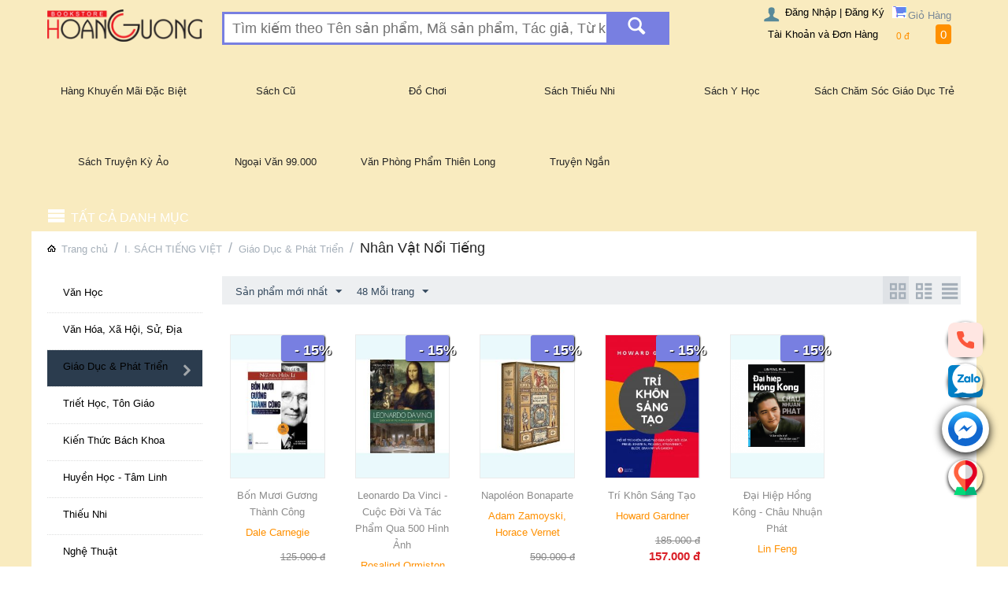

--- FILE ---
content_type: text/html; charset=utf-8
request_url: https://www.hoangcuong.online/i.-sach-tieng-viet/giao-duc-phat-trien/ky-nang-lam-viec/
body_size: 37845
content:

<!DOCTYPE html>

<html lang="vi">

<head>


<title>I. SÁCH TIẾNG VIỆT :: Giáo Dục &amp; Phát Triển :: Nhân Vật Nổi Tiếng</title>


<base href="https://www.hoangcuong.online/" />
<meta http-equiv="Content-Type" content="text/html; charset=utf-8" data-ca-mode="full" />
<meta name="viewport" content="width=device-width, initial-scale=1.0, maximum-scale=1.0, user-scalable=0" />

<meta name="description" content="" />


<meta name="keywords" content="" />

    <link rel="canonical" href="https://www.hoangcuong.online/i.-sach-tieng-viet/giao-duc-phat-trien/ky-nang-lam-viec/" />


    <link rel="next" href="https://www.hoangcuong.online/i.-sach-tieng-viet/giao-duc-phat-trien/ky-nang-lam-viec/page-2/" />






<link href="https://www.hoangcuong.online/images/logos/1/icon20172.ico" rel="shortcut icon" type="image/x-icon" />

<link type="text/css" rel="stylesheet" href="https://www.hoangcuong.online/var/cache/misc/assets/design/themes/responsive/css/standalone.33fab9febf1a9f02d95757df65ef8d601769769293.css?t=1769769298" />

<!-- Global site tag (gtag.js) - Google Ads: 972573664 --> <script async src="https://www.googletagmanager.com/gtag/js?id=AW-972573664"></script> <script> window.dataLayer = window.dataLayer || []; function gtag(){dataLayer.push(arguments);} gtag('js', new Date()); gtag('config', 'AW-972573664'); </script>

</head>



<body class="">






<div class="ty-tygh  " id="tygh_container">



<div id="ajax_overlay" class="ty-ajax-overlay"></div>
<div id="ajax_loading_box" class="ty-ajax-loading-box"></div>


<div class="cm-notification-container notification-container">
</div>



<div class="ty-helper-container" id="tygh_main_container">

    

        <div class="tygh-top-panel clearfix">
    <div class="container-fluid  top-grid">
    
</div>
</div>

<div class="tygh-header clearfix ">
    <div class="container-fluid  header-grid">
    <div class="row-fluid ">                <div class="span3 top-logo-grid" >
                <div class=" top-logo">
        <div class="ty-logo-container">
    <a href="https://www.hoangcuong.online/" title="hoangcuong.online">
        <img src="https://www.hoangcuong.online/images/logos/1/Logo-Hoang-Cuong.png?t=1488360173" width="209" height="43" alt="hoangcuong.online" class="ty-logo-container__image" />
    </a>
</div>
    </div>
        </div><div class="span8 grid-search" >
                <div class=" top-search">
        <div class="ty-search-block">
    <form action="https://www.hoangcuong.online/" name="search_form" method="get">
        <input type="hidden" name="subcats" value="Y" />
        <input type="hidden" name="pcode_from_q" value="Y" />
        <input type="hidden" name="pshort" value="Y" />
        <input type="hidden" name="pfull" value="Y" />
        <input type="hidden" name="pname" value="Y" />
        <input type="hidden" name="pkeywords" value="Y" />
        <input type="hidden" name="search_performed" value="Y" />

        


        <input type="text" name="q" value="" id="search_input" title="Tìm kiếm theo Tên sản phẩm, Mã sản phẩm, Tác giả, Từ khóa" class="ty-search-block__input cm-hint" /><button title="Tìm kiếm" class="ty-search-magnifier" type="submit"><i class="ty-icon-search"></i></button>
<input type="hidden" name="dispatch" value="products.search" />
        
    </form>
</div>


    </div>
        </div><div class="span5 " >
                <div class=" top-cart-content ty-float-right">
        
    <div class="ty-dropdown-box" id="cart_status_157">
         <div id="sw_dropdown_157" class="ty-dropdown-box__title cm-combination">
        <a href="https://www.hoangcuong.online/checkout-cart/">
            
                                    <i class="ty-minicart__icon ty-icon-basket empty"></i>
                    <span class="ty-minicart-title empty-cart ty-hand">Giỏ Hàng</span>
                    <br><span class="ty-minicart-title-tip"><span class="cart-price"><span>0</span>&nbsp;đ&nbsp;</span><span class="cart-number">0</span></span>
                    <i class="ty-icon-down-micro"></i>
                            

        </a>
        </div>
        <div id="dropdown_157" class="cm-popup-box ty-dropdown-box__content hidden">
            
                <div class="cm-cart-content cm-cart-content-thumb cm-cart-content-delete">
                        <div class="ty-cart-items">
                                                            <div class="ty-cart-items__empty ty-center">Giỏ Hàng Trống</div>
                                                    </div>

                                                <div class="cm-cart-buttons ty-cart-content__buttons buttons-container hidden">
                            <div class="ty-float-left">
                                <a href="https://www.hoangcuong.online/checkout-cart/" rel="nofollow" class="ty-btn ty-btn__secondary">Xem Giỏ Hàng</a>
                            </div>
                                                    </div>
                        
                </div>
            

        </div>
    <!--cart_status_157--></div>



    </div><div class="ty-dropdown-box  top-my-account ty-float-right">
        <div id="sw_dropdown_152" class="ty-dropdown-box__title cm-combination unlogged">
            
                                <a class="ty-account-info__title" href="https://www.hoangcuong.online/profiles-update-vi/">
        <i class="ty-icon-user"></i>&nbsp;
        <span class="ty-account-info__title-txt" >Đăng Nhập | Đăng Ký</span>
        <br><span class="ty-account-info__title-tip">Tài Khoản và Đơn Hàng</span>
        <i class="ty-icon-down-micro ty-account-info__user-arrow"></i>
    </a>

                        

        </div>
        <div id="dropdown_152" class="cm-popup-box ty-dropdown-box__content hidden">
            

<div id="account_info_152">
        <ul class="ty-account-info">
        
                        <li class="ty-account-info__item ty-dropdown-box__item"><a class="ty-account-info__a underlined" href="https://www.hoangcuong.online/orders-search/" rel="nofollow">Đơn hàng</a></li>
                        <li class="ty-account-info__item ty-dropdown-box__item"><a class="ty-account-info__a underlined" href="https://www.hoangcuong.online/productfeatures-compare/" rel="nofollow">Danh sách so sánh</a></li>
        
<li class="ty-account-info__item ty-dropdown-box__item"><a class="ty-account-info__a" href="https://www.hoangcuong.online/wishlist-view/" rel="nofollow">Danh sách yêu thích</a></li>

            </ul>

            <div class="ty-account-info__orders updates-wrapper track-orders" id="track_orders_block_152">
            <form action="https://www.hoangcuong.online/" method="get" class="cm-ajax cm-ajax-full-render" name="track_order_quick">
                <input type="hidden" name="result_ids" value="track_orders_block_*" />
                <input type="hidden" name="return_url" value="index.php?dispatch=categories.view&amp;category_id=409" />

                <div class="ty-account-info__orders-txt">Theo dõi đơn hàng</div>

                <div class="ty-account-info__orders-input ty-control-group ty-input-append">
                    <label for="track_order_item152" class="cm-required hidden">Theo dõi đơn hàng</label>
                    <input type="text" size="20" class="ty-input-text cm-hint" id="track_order_item152" name="track_data" value="ID đơn hàng/Email" />
                    <button title="Đi" class="ty-btn-go" type="submit"><i class="ty-btn-go__icon ty-icon-right-dir"></i></button>
<input type="hidden" name="dispatch" value="orders.track_request" />
                            
        <div class="captcha ty-control-group">
                    <p>
                <img id="verification_image_iv_697e736c1b661" class="ty-captcha__img" src="https://www.hoangcuong.online/index.php?dispatch=image.captcha&amp;verification_id=iv_697e736c1b661&amp;iv_697e736c1b661=" alt="" onclick="this.src += '|1' ;" width="110" height="30" />
                <i class="ty-icon-refresh ty-captcha__refresh" onclick="document.getElementById('verification_image_iv_697e736c1b661').src += '|1';"></i>
            </p>
                    <label for="verification_answer_iv_697e736c1b661" class="cm-required ty-captcha__label">Xác nhận chống bot</label>
                    <input class="ty-captcha__input cm-autocomplete-off" type="text" id="verification_answer_iv_697e736c1b661" name="verification_answer" value= "" />
            <input type="hidden" name="verification_id" value= "iv_697e736c1b661" />
                <div  class="ty-captcha__txt left">Nhập các ký tự bạn nhìn thấy trong hình ở trên.</div>
    </div>

                </div>
            </form>
        <!--track_orders_block_152--></div>
    
    <div class="ty-account-info__buttons buttons-container">
                    <a href="https://www.hoangcuong.online/auth-loginform/?return_url=index.php%3Fdispatch%3Dcategories.view%26category_id%3D409"  data-ca-target-id="login_block152" class="cm-dialog-opener cm-dialog-auto-size ty-btn ty-btn__secondary" rel="nofollow">Đăng Nhập</a><a href="https://www.hoangcuong.online/profiles-add-vi/" rel="nofollow" class="ty-btn ty-btn__primary">Đăng Ký</a>
                            <div  id="login_block152" class="hidden" title="Đăng Nhập">
                    <div class="ty-login-popup">
                        

        <form name="popup152_form" action="https://www.hoangcuong.online/" method="post">
    <input type="hidden" name="return_url" value="index.php?dispatch=categories.view&amp;category_id=409" />
    <input type="hidden" name="redirect_url" value="index.php?dispatch=categories.view&amp;category_id=409" />

                <div class="ty-control-group">
            <label for="login_popup152" class="ty-login__filed-label ty-control-group__label cm-required cm-trim cm-email">Email</label>
            <input type="text" id="login_popup152" name="user_login" size="30" value="" class="ty-login__input cm-focus" />
        </div>

        <div class="ty-control-group ty-password-forgot">
            <label for="psw_popup152" class="ty-login__filed-label ty-control-group__label ty-password-forgot__label cm-required">Mật khẩu</label><a href="https://www.hoangcuong.online/index.php?dispatch=auth.recover_password" class="ty-password-forgot__a"  tabindex="5">Quên mật khẩu?</a>
            <input type="password" id="psw_popup152" name="password" size="30" value="" class="ty-login__input" maxlength="32" />
        </div>

                    <div class="ty-login-reglink ty-center">
                <a class="ty-login-reglink__a" href="https://www.hoangcuong.online/profiles-add-vi/" rel="nofollow">Đăng Ký Tài Khoản Mới</a>
            </div>
        
                
        <div class="captcha ty-control-group">
                    <label for="verification_answer_iv_697e736c1bfbb" class="cm-required ty-captcha__label">Xác nhận chống bot</label>
                    <div class="cm-field-container">
                    <input class="ty-captcha__input cm-autocomplete-off" type="text" id="verification_answer_iv_697e736c1bfbb" name="verification_answer" value= "" />
            <input type="hidden" name="verification_id" value= "iv_697e736c1bfbb" />
                    <div class="ty-captcha__code">
                <img id="verification_image_iv_697e736c1bfbb" class="ty-captcha__img" src="https://www.hoangcuong.online/index.php?dispatch=image.captcha&amp;verification_id=iv_697e736c1bfbb&amp;no_session=Y&amp;iv_697e736c1bfbb=" alt="" onclick="this.src += '|1' ;"  width="110" height="30" />
                <i class="ty-icon-refresh ty-captcha__refresh" onclick="document.getElementById('verification_image_iv_697e736c1bfbb').src += '|1';"></i>
            </div>
            </div><!-- close .cm-field-container  -->
                <div  class="ty-captcha__txt left">Nhập các ký tự bạn nhìn thấy trong hình ở trên.</div>
    </div>


        
                            Hoặc đăng nhập với nhận dạng nhà cung cấp khác:
    <p class="ty-text-center">
    <input type="hidden" name="redirect_url" value="index.php?dispatch=categories.view&amp;category_id=409" /><a class="cm-login-provider ty-hybrid-auth-icon" data-idp="facebook"><img src="https://www.hoangcuong.online/design/themes/responsive/media/images/addons/hybrid_auth/icons/flat_32x32/facebook.png" title="facebook" alt="facebook" /></a>    </p>

            <div class="buttons-container clearfix">
                <div class="ty-float-right">
                        
 
    <button  class="ty-btn__login ty-btn__secondary ty-btn" type="submit" name="dispatch[auth.login]" >Đăng Nhập</button>


                </div>
                <div class="ty-login__remember-me">
                    <label for="remember_me_popup152" class="ty-login__remember-me-label"><input class="checkbox" type="checkbox" name="remember_me" id="remember_me_popup152" value="Y" />Nhớ mật khẩu</label>
                </div>
            </div>
        

    </form>


                    </div>
                </div>
                        </div>
<!--account_info_152--></div>

        </div>
    </div>
        </div>
    </div><div class="row-fluid ">                <div class="span16 " >
                <div class="block-head">
<div class="cot-6"><a href="https://www.hoangcuong.online/hang-khuyen-mai-dac-biet/">Hàng Khuyến Mãi Đặc Biệt</a></div>
<div class="cot-6"><a href="https://www.hoangcuong.online/sach-suu-tam/">Sách Cũ</a></div>
<div class="cot-6"><a href="https://www.hoangcuong.online/iv.-do-choi/">Đồ Chơi</a></div>
<div class="cot-6"><a href="https://www.hoangcuong.online/i.-sach-tieng-viet/thieu-nhi-vi/">Sách Thiếu Nhi</a></div>
<div class="cot-6"><a href="https://www.hoangcuong.online/i.-sach-tieng-viet/y-hoc/"_blank">Sách Y Học</a></div>
<div class="cot-6"><a href="http://www.hoangcuong.online/i.-sach-tieng-viet/giao-duc-phat-trien/sach-kinh-dien-ve-tam-ly-and-giao-duc/">Sách Chăm Sóc Giáo Dục Trẻ</a></div>
<div class="cot-6"><a href="http://www.hoangcuong.online/index.php?dispatch=tags.view&tag=Truy%E1%BB%87n+k%E1%BB%B3+%E1%BA%A3o"_blank"> Sách Truyện Kỳ Ảo</a></div>
<div class="cot-6"><a href="https://www.hoangcuong.online/index.php?dispatch=tags.view&tag=Ngoa%CC%A3i+V%C4%83n+99.000"_blank">Ngoại Văn 99.000</a></div>

<div class="cot-6"><a href="https://www.hoangcuong.online/index.php?dispatch=tags.view&tag=V%C4%83n+ph%C3%B2ng+ph%E1%BA%A9m+Thi%C3%AAn+Long">Văn Phòng Phẩm Thiên Long</a></div>
<div class="cot-6"><a href="https://www.hoangcuong.online/index.php?dispatch=tags.view&tag=Truy%E1%BB%87n+ng%E1%BA%AFn">Truyện Ngắn</a></div>
        </div>
    </div><div class="row-fluid ">                <div class="span16 menu-vs" >
                                


    <div class="row-fluid ">                <div class="span16 space-top space-bottom top-menu-grid" >
                <div class=" vs-mega-menu    ty-float-left">
        
<div class="wrap-dropdown-hybrid"><!-- level 1 wrapper - horizontal --><ul class="dropdown-hybrid clearfix"><!-- level 1 items - horizontal --><li class=""><a class="drop item-1" ><i class="vs-icon-menu"></i><span class="mb-menu-title">Tất cả danh mục</span></a><div class="dropdown-hybrid-column"><!-- level 2 wrapper - vertical --><ul id="vmenu_9" class="adropdown adropdown-vertical"><!-- level 2 items - vertical --><li class="active b-border  dir adropdown-vertical_li"><a href="https://www.hoangcuong.online/i.-sach-tieng-viet/"  class="item-1"><span>I. SÁCH TIẾNG VIỆT</span><i class="vs-icon-arrow-right"></i></a><div class="vs-title-toggle cm-combination visible-phone visible-tablet" id="sw_vs_box_261000"><i class="ty-sidebox__icon-open ty-icon-down-open"></i><i class="ty-sidebox__icon-hide ty-icon-up-open"></i></div><!-- level 3 wrapper - horizontal --><div class="adropdown-fullwidth no-dd-img" style="" id="vs_box_261000"><div class="main-categ-title"><a href="https://www.hoangcuong.online/i.-sach-tieng-viet/" >I. SÁCH TIẾNG VIỆT</a></div><!-- level 2 item - horizontal --><div class="col-1 firstcolumn"><h3 class="active"><a href="https://www.hoangcuong.online/i.-sach-tieng-viet/van-hoc/">Văn Học<span class="vs-title-toggle cm-combination visible-phone visible-tablet" id="sw_vs_box_262000"><i class="ty-sidebox__icon-open ty-icon-down-open"></i><i class="ty-sidebox__icon-hide ty-icon-up-open"></i></span></a></h3><!-- level 3 wrapper - vertical --><ul id="vs_box_262000"><!-- level 3 item - vertical --><li><a href="https://www.hoangcuong.online/i.-sach-tieng-viet/van-hoc/van-hoc-viet-nam-vi/">Văn Học Việt Nam</a></li><!-- level 3 item - vertical --><li><a href="https://www.hoangcuong.online/i.-sach-tieng-viet/van-hoc/van-hoc-nuoc-ngoai-vi/">Văn Học Nước Ngoài</a></li><!-- level 3 item - vertical --><li><a href="https://www.hoangcuong.online/i.-sach-tieng-viet/van-hoc/ngon-tinh-vi/">Ngôn Tình</a></li><!-- level 3 item - vertical --><li><a href="https://www.hoangcuong.online/i.-sach-tieng-viet/van-hoc/van-hoc-tuoi-teen-vi/">Văn Học Tuổi Teen</a></li><!-- level 3 item - vertical --><li><a href="https://www.hoangcuong.online/i.-sach-tieng-viet/van-hoc/van-hoc-thieu-nhi-vi/">Văn Học Thiếu Nhi</a></li><!-- level 3 item - vertical --><li><a href="https://www.hoangcuong.online/i.-sach-tieng-viet/van-hoc/khao-luan-and-chan-dung/">Khảo luận &amp; chân dung</a></li><!-- level 3 item - vertical --><li><a href="https://www.hoangcuong.online/i.-sach-tieng-viet/van-hoc/vo-hiep/">Võ Hiệp</a></li>
</ul></div><!-- level 2 item - horizontal --><div class="col-1 "><h3 class="active"><a href="https://www.hoangcuong.online/i.-sach-tieng-viet/xa-hoi-su-dia-vi/">Văn Hóa, Xã Hội, Sử, Địa<span class="vs-title-toggle cm-combination visible-phone visible-tablet" id="sw_vs_box_345000"><i class="ty-sidebox__icon-open ty-icon-down-open"></i><i class="ty-sidebox__icon-hide ty-icon-up-open"></i></span></a></h3><!-- level 3 wrapper - vertical --><ul id="vs_box_345000"><!-- level 3 item - vertical --><li><a href="https://www.hoangcuong.online/i.-sach-tieng-viet/xa-hoi-su-dia-vi/viet-nam/">Thế Giới</a></li><!-- level 3 item - vertical --><li><a href="https://www.hoangcuong.online/i.-sach-tieng-viet/xa-hoi-su-dia-vi/viet-nam-vi/">Việt Nam</a></li>
</ul></div><!-- level 2 item - horizontal --><div class="col-1 "><h3 class="active"><a href="https://www.hoangcuong.online/i.-sach-tieng-viet/giao-duc-phat-trien/">Giáo Dục &amp; Phát Triển<span class="vs-title-toggle cm-combination visible-phone visible-tablet" id="sw_vs_box_406000"><i class="ty-sidebox__icon-open ty-icon-down-open"></i><i class="ty-sidebox__icon-hide ty-icon-up-open"></i></span></a></h3><!-- level 3 wrapper - vertical --><ul id="vs_box_406000"><!-- level 3 item - vertical --><li><a href="https://www.hoangcuong.online/i.-sach-tieng-viet/giao-duc-phat-trien/sach-kinh-dien-ve-tam-ly-and-giao-duc/">Giáo Dục Trẻ Em</a></li><!-- level 3 item - vertical --><li><a href="https://www.hoangcuong.online/i.-sach-tieng-viet/giao-duc-phat-trien/giao-tiep-ung-xu/">Nhận thức &amp; Ứng Xử</a></li><!-- level 3 item - vertical --><li><a href="https://www.hoangcuong.online/i.-sach-tieng-viet/giao-duc-phat-trien/ky-nang-lam-viec-vi/">Kỹ Năng Làm Việc</a></li><!-- level 3 item - vertical --><li class="active"><a href="https://www.hoangcuong.online/i.-sach-tieng-viet/giao-duc-phat-trien/ky-nang-lam-viec/">Nhân Vật Nổi Tiếng</a></li><!-- level 3 item - vertical --><li><a href="https://www.hoangcuong.online/i.-sach-tieng-viet/giao-duc-phat-trien/tu-duy-and-phat-trien-ban-than/">Tư Duy &amp; Phát Triển Bản Thân</a></li>
</ul></div><!-- level 2 item - horizontal --><div class="col-1 "><h3 class="active"><a href="https://www.hoangcuong.online/i.-sach-tieng-viet/triet-hoc-ton-giao-vi/">Triết Học, Tôn Giáo<span class="vs-title-toggle cm-combination visible-phone visible-tablet" id="sw_vs_box_331000"><i class="ty-sidebox__icon-open ty-icon-down-open"></i><i class="ty-sidebox__icon-hide ty-icon-up-open"></i></span></a></h3><!-- level 3 wrapper - vertical --><ul id="vs_box_331000"><!-- level 3 item - vertical --><li><a href="https://www.hoangcuong.online/i.-sach-tieng-viet/triet-hoc-ton-giao-vi/triet-hoc/">Triết Học</a></li><!-- level 3 item - vertical --><li><a href="https://www.hoangcuong.online/i.-sach-tieng-viet/triet-hoc-ton-giao-vi/ton-giao/">Tôn Giáo</a></li>
</ul></div><!-- level 2 item - horizontal --><div class="col-1 lastcolumn"><h3 class="active"><a href="https://www.hoangcuong.online/i.-sach-tieng-viet/kien-thuc-bach-khoa/">Kiến Thức Bách Khoa<span class="vs-title-toggle cm-combination visible-phone visible-tablet" id="sw_vs_box_390000"><i class="ty-sidebox__icon-open ty-icon-down-open"></i><i class="ty-sidebox__icon-hide ty-icon-up-open"></i></span></a></h3></div><!-- level 2 item - horizontal --><div class="col-1 firstcolumn"><h3 class="active"><a href="https://www.hoangcuong.online/i.-sach-tieng-viet/van-hoa-tam-linh/">Huyền Học - Tâm Linh<span class="vs-title-toggle cm-combination visible-phone visible-tablet" id="sw_vs_box_287000"><i class="ty-sidebox__icon-open ty-icon-down-open"></i><i class="ty-sidebox__icon-hide ty-icon-up-open"></i></span></a></h3><!-- level 3 wrapper - vertical --><ul id="vs_box_287000"><!-- level 3 item - vertical --><li><a href="https://www.hoangcuong.online/i.-sach-tieng-viet/van-hoa-tam-linh/phong-thuy/">Phong Thủy</a></li><!-- level 3 item - vertical --><li><a href="https://www.hoangcuong.online/i.-sach-tieng-viet/van-hoa-tam-linh/dich-ly/">Dịch Lý</a></li><!-- level 3 item - vertical --><li><a href="https://www.hoangcuong.online/i.-sach-tieng-viet/van-hoa-tam-linh/nhan-tuong/">Nhân Tướng</a></li><!-- level 3 item - vertical --><li><a href="https://www.hoangcuong.online/i.-sach-tieng-viet/van-hoa-tam-linh/tu-vi/">Tử Vi</a></li><!-- level 3 item - vertical --><li><a href="https://www.hoangcuong.online/i.-sach-tieng-viet/van-hoa-tam-linh/cac-chu-de-khac/">Các Chủ Đề Khác</a></li>
</ul></div><!-- level 2 item - horizontal --><div class="col-1 "><h3 class="active"><a href="https://www.hoangcuong.online/i.-sach-tieng-viet/thieu-nhi-vi/">Thiếu Nhi<span class="vs-title-toggle cm-combination visible-phone visible-tablet" id="sw_vs_box_346000"><i class="ty-sidebox__icon-open ty-icon-down-open"></i><i class="ty-sidebox__icon-hide ty-icon-up-open"></i></span></a></h3><!-- level 3 wrapper - vertical --><ul id="vs_box_346000"><!-- level 3 item - vertical --><li><a href="https://www.hoangcuong.online/i.-sach-tieng-viet/thieu-nhi-vi/truyen-tranh/">Truyện Tranh, Truyện Kể</a></li><!-- level 3 item - vertical --><li><a href="https://www.hoangcuong.online/i.-sach-tieng-viet/thieu-nhi-vi/mo-rong-kien-thuc/">Kiến Thức &amp; Kỹ Năng</a></li><!-- level 3 item - vertical --><li><a href="https://www.hoangcuong.online/i.-sach-tieng-viet/thieu-nhi-vi/cham-soc-giao-duc-tre-em/">Dành Cho Bé Dưới 06 Tuổi</a></li>
</ul></div><!-- level 2 item - horizontal --><div class="col-1 "><h3 class="active"><a href="https://www.hoangcuong.online/i.-sach-tieng-viet/nghe-thuat/">Nghệ Thuật<span class="vs-title-toggle cm-combination visible-phone visible-tablet" id="sw_vs_box_368000"><i class="ty-sidebox__icon-open ty-icon-down-open"></i><i class="ty-sidebox__icon-hide ty-icon-up-open"></i></span></a></h3><!-- level 3 wrapper - vertical --><ul id="vs_box_368000"><!-- level 3 item - vertical --><li><a href="https://www.hoangcuong.online/i.-sach-tieng-viet/nghe-thuat/am-nhac/">Âm Nhạc</a></li><!-- level 3 item - vertical --><li><a href="https://www.hoangcuong.online/i.-sach-tieng-viet/nghe-thuat/my-thuat/">Mỹ Thuật</a></li><!-- level 3 item - vertical --><li><a href="https://www.hoangcuong.online/i.-sach-tieng-viet/nghe-thuat/cac-bo-mon-nghe-thuat-khac/">Các Bộ Môn Nghệ Thuật Khác</a></li>
</ul></div><!-- level 2 item - horizontal --><div class="col-1 "><h3 class="active"><a href="https://www.hoangcuong.online/i.-sach-tieng-viet/nu-cong-gia-chanh/">Nữ Công Gia Chánh<span class="vs-title-toggle cm-combination visible-phone visible-tablet" id="sw_vs_box_377000"><i class="ty-sidebox__icon-open ty-icon-down-open"></i><i class="ty-sidebox__icon-hide ty-icon-up-open"></i></span></a></h3><!-- level 3 wrapper - vertical --><ul id="vs_box_377000"><!-- level 3 item - vertical --><li><a href="https://www.hoangcuong.online/i.-sach-tieng-viet/nu-cong-gia-chanh/nau-nuong/">Nấu Nướng</a></li><!-- level 3 item - vertical --><li><a href="https://www.hoangcuong.online/i.-sach-tieng-viet/nu-cong-gia-chanh/may-mac/">May Mặc</a></li><!-- level 3 item - vertical --><li><a href="https://www.hoangcuong.online/i.-sach-tieng-viet/nu-cong-gia-chanh/lam-dep/">Làm Đẹp</a></li><!-- level 3 item - vertical --><li><a href="https://www.hoangcuong.online/i.-sach-tieng-viet/nu-cong-gia-chanh/lam-do-thu-cong/">Làm Đồ Thủ Công</a></li>
</ul></div><!-- level 2 item - horizontal --><div class="col-1 lastcolumn"><h3 class="active"><a href="https://www.hoangcuong.online/i.-sach-tieng-viet/phap-luat/">Pháp Luật<span class="vs-title-toggle cm-combination visible-phone visible-tablet" id="sw_vs_box_375000"><i class="ty-sidebox__icon-open ty-icon-down-open"></i><i class="ty-sidebox__icon-hide ty-icon-up-open"></i></span></a></h3><!-- level 3 wrapper - vertical --><ul id="vs_box_375000"><!-- level 3 item - vertical --><li><a href="https://www.hoangcuong.online/i.-sach-tieng-viet/phap-luat/cac-bo-luat/">Các Bộ Luật</a></li><!-- level 3 item - vertical --><li><a href="https://www.hoangcuong.online/i.-sach-tieng-viet/phap-luat/tai-lieu-bo-tro-cac-bo-luat/">Tài Liệu Bổ Trợ</a></li>
</ul></div><!-- level 2 item - horizontal --><div class="col-1 firstcolumn"><h3 class="active"><a href="https://www.hoangcuong.online/i.-sach-tieng-viet/kinh-doanh-viec-lam/">Kinh Doanh &amp; Việc Làm<span class="vs-title-toggle cm-combination visible-phone visible-tablet" id="sw_vs_box_284000"><i class="ty-sidebox__icon-open ty-icon-down-open"></i><i class="ty-sidebox__icon-hide ty-icon-up-open"></i></span></a></h3><!-- level 3 wrapper - vertical --><ul id="vs_box_284000"><!-- level 3 item - vertical --><li><a href="https://www.hoangcuong.online/i.-sach-tieng-viet/kinh-doanh-viec-lam/quan-tri/">Quản Trị &amp; Chiến Lược</a></li><!-- level 3 item - vertical --><li><a href="https://www.hoangcuong.online/i.-sach-tieng-viet/kinh-doanh-viec-lam/tai-chinh/">Tài Chính &amp; Đầu Tư</a></li><!-- level 3 item - vertical --><li><a href="https://www.hoangcuong.online/i.-sach-tieng-viet/kinh-doanh-viec-lam/thuong-mai/">Thương Mại</a></li><!-- level 3 item - vertical --><li><a href="https://www.hoangcuong.online/i.-sach-tieng-viet/kinh-doanh-viec-lam/marketing-and-ban-hang/">Marketing &amp; Bán Hàng</a></li><!-- level 3 item - vertical --><li><a href="https://www.hoangcuong.online/i.-sach-tieng-viet/kinh-doanh-viec-lam/cau-chuyen-doanh-nhan-and-doanh-nghiep/">Câu Chuyện Doanh Nhân &amp; Doanh Nghiệp</a></li>
</ul></div><!-- level 2 item - horizontal --><div class="col-1 "><h3 class="active"><a href="https://www.hoangcuong.online/i.-sach-tieng-viet/giao-trinh/">Giáo Trình - Sách Ngành Nghề<span class="vs-title-toggle cm-combination visible-phone visible-tablet" id="sw_vs_box_351000"><i class="ty-sidebox__icon-open ty-icon-down-open"></i><i class="ty-sidebox__icon-hide ty-icon-up-open"></i></span></a></h3><!-- level 3 wrapper - vertical --><ul id="vs_box_351000"><!-- level 3 item - vertical --><li><a href="https://www.hoangcuong.online/i.-sach-tieng-viet/giao-trinh/khoi-tu-nhien-and-ky-thuat/"> Giáo Trình Cơ Bản</a></li><!-- level 3 item - vertical --><li><a href="https://www.hoangcuong.online/i.-sach-tieng-viet/giao-trinh/ke-toan/">Ngành Kinh tế</a></li><!-- level 3 item - vertical --><li><a href="https://www.hoangcuong.online/i.-sach-tieng-viet/giao-trinh/nganh-hoa-hoc/">Ngành Hóa Học</a></li><!-- level 3 item - vertical --><li><a href="https://www.hoangcuong.online/i.-sach-tieng-viet/giao-trinh/nganh-thuc-pham/">Ngành Thực Phẩm</a></li><!-- level 3 item - vertical --><li><a href="https://www.hoangcuong.online/i.-sach-tieng-viet/giao-trinh/nganh-sinh-hoc/">Ngành Sinh Học</a></li><!-- level 3 item - vertical --><li><a href="https://www.hoangcuong.online/i.-sach-tieng-viet/giao-trinh/nganh-dien-tu/">Ngành Điện Tử</a></li><!-- level 3 item - vertical --><li><a href="https://www.hoangcuong.online/i.-sach-tieng-viet/giao-trinh/khoi-xa-hoi-nhan-van/">Ngành Điện</a></li><!-- level 3 item - vertical --><li><a href="https://www.hoangcuong.online/i.-sach-tieng-viet/giao-trinh/nganh-kien-truc/">Ngành Kiến Trúc</a></li><!-- level 3 item - vertical --><li><a href="https://www.hoangcuong.online/i.-sach-tieng-viet/giao-trinh/nganh-xay-dung/">Ngành Xây Dựng</a></li><!-- level 3 item - vertical --><li><a href="https://www.hoangcuong.online/i.-sach-tieng-viet/giao-trinh/nganh-co-khi/">Ngành Cơ Khí</a></li><!-- level 3 item - vertical --><li><a href="https://www.hoangcuong.online/i.-sach-tieng-viet/giao-trinh/tin-hoc/">Tin Học</a></li><!-- level 3 item - vertical --><li><a href="https://www.hoangcuong.online/i.-sach-tieng-viet/giao-trinh/ky-thuat-vi/">Các Ngành Kỹ Thuật Khác</a></li>
</ul></div><!-- level 2 item - horizontal --><div class="col-1 "><h3 class="active"><a href="https://www.hoangcuong.online/i.-sach-tieng-viet/sach-tham-khao-cho-hoc-sinh/">Sách Giáo Khoa - Tham Khảo Cho Học Sinh<span class="vs-title-toggle cm-combination visible-phone visible-tablet" id="sw_vs_box_387000"><i class="ty-sidebox__icon-open ty-icon-down-open"></i><i class="ty-sidebox__icon-hide ty-icon-up-open"></i></span></a></h3><!-- level 3 wrapper - vertical --><ul id="vs_box_387000"><!-- level 3 item - vertical --><li><a href="https://www.hoangcuong.online/i.-sach-tieng-viet/sach-tham-khao-cho-hoc-sinh/lop-1/">Lớp 1</a></li><!-- level 3 item - vertical --><li><a href="https://www.hoangcuong.online/i.-sach-tieng-viet/sach-tham-khao-cho-hoc-sinh/lop-2/">Lớp 2</a></li><!-- level 3 item - vertical --><li><a href="https://www.hoangcuong.online/i.-sach-tieng-viet/sach-tham-khao-cho-hoc-sinh/lop-3/">Lớp 3</a></li><!-- level 3 item - vertical --><li><a href="https://www.hoangcuong.online/i.-sach-tieng-viet/sach-tham-khao-cho-hoc-sinh/lop-4/">Lớp 4</a></li><!-- level 3 item - vertical --><li><a href="https://www.hoangcuong.online/i.-sach-tieng-viet/sach-tham-khao-cho-hoc-sinh/lop-5/">Lớp 5</a></li><!-- level 3 item - vertical --><li><a href="https://www.hoangcuong.online/i.-sach-tieng-viet/sach-tham-khao-cho-hoc-sinh/lop-6/">Lớp 6</a></li><!-- level 3 item - vertical --><li><a href="https://www.hoangcuong.online/i.-sach-tieng-viet/sach-tham-khao-cho-hoc-sinh/lop-7/">Lớp 7</a></li><!-- level 3 item - vertical --><li><a href="https://www.hoangcuong.online/i.-sach-tieng-viet/sach-tham-khao-cho-hoc-sinh/lop-8/">Lớp 8</a></li><!-- level 3 item - vertical --><li><a href="https://www.hoangcuong.online/i.-sach-tieng-viet/sach-tham-khao-cho-hoc-sinh/lop-9/">Lớp 9</a></li><!-- level 3 item - vertical --><li><a href="https://www.hoangcuong.online/i.-sach-tieng-viet/sach-tham-khao-cho-hoc-sinh/lop-10/">Lớp 10</a></li><!-- level 3 item - vertical --><li><a href="https://www.hoangcuong.online/i.-sach-tieng-viet/sach-tham-khao-cho-hoc-sinh/lop-11/">Lớp 11</a></li><!-- level 3 item - vertical --><li><a href="https://www.hoangcuong.online/i.-sach-tieng-viet/sach-tham-khao-cho-hoc-sinh/lop-12/">Lớp 12</a></li>
</ul></div><!-- level 2 item - horizontal --><div class="col-1 "><h3 class="active"><a href="https://www.hoangcuong.online/i.-sach-tieng-viet/ngon-ngu-vi/">Ngôn Ngữ<span class="vs-title-toggle cm-combination visible-phone visible-tablet" id="sw_vs_box_332000"><i class="ty-sidebox__icon-open ty-icon-down-open"></i><i class="ty-sidebox__icon-hide ty-icon-up-open"></i></span></a></h3><!-- level 3 wrapper - vertical --><ul id="vs_box_332000"><!-- level 3 item - vertical --><li><a href="https://www.hoangcuong.online/i.-sach-tieng-viet/ngon-ngu-vi/tieng-viet-vi/">Tiếng Việt</a></li><!-- level 3 item - vertical --><li><a href="https://www.hoangcuong.online/i.-sach-tieng-viet/ngon-ngu-vi/tieng-anh-vi/">Tiếng Anh</a></li><!-- level 3 item - vertical --><li><a href="https://www.hoangcuong.online/i.-sach-tieng-viet/ngon-ngu-vi/tieng-trung-quoc-vi/">Tiếng Trung Quốc</a></li><!-- level 3 item - vertical --><li><a href="https://www.hoangcuong.online/i.-sach-tieng-viet/ngon-ngu-vi/tieng-nhat-vi/">Tiếng Nhật</a></li><!-- level 3 item - vertical --><li><a href="https://www.hoangcuong.online/i.-sach-tieng-viet/ngon-ngu-vi/tieng-han-vi/">Tiếng Hàn</a></li><!-- level 3 item - vertical --><li><a href="https://www.hoangcuong.online/i.-sach-tieng-viet/ngon-ngu-vi/tieng-nga-vi/">Tiếng Nga</a></li><!-- level 3 item - vertical --><li><a href="https://www.hoangcuong.online/i.-sach-tieng-viet/ngon-ngu-vi/tieng-duc-vi/">Tiếng Đức</a></li><!-- level 3 item - vertical --><li><a href="https://www.hoangcuong.online/i.-sach-tieng-viet/ngon-ngu-vi/tieng-phap/">Tiếng Pháp</a></li><!-- level 3 item - vertical --><li><a href="https://www.hoangcuong.online/i.-sach-tieng-viet/ngon-ngu-vi/ngon-ngu-khac/">Ngôn Ngữ khác</a></li>
</ul></div><!-- level 2 item - horizontal --><div class="col-1 lastcolumn"><h3 class="active"><a href="https://www.hoangcuong.online/i.-sach-tieng-viet/y-hoc/">Y Học<span class="vs-title-toggle cm-combination visible-phone visible-tablet" id="sw_vs_box_269000"><i class="ty-sidebox__icon-open ty-icon-down-open"></i><i class="ty-sidebox__icon-hide ty-icon-up-open"></i></span></a></h3><!-- level 3 wrapper - vertical --><ul id="vs_box_269000"><!-- level 3 item - vertical --><li><a href="https://www.hoangcuong.online/i.-sach-tieng-viet/y-hoc/y-hoc-thuong-thuc/">Y Học Nâng Cao</a></li><!-- level 3 item - vertical --><li><a href="https://www.hoangcuong.online/i.-sach-tieng-viet/y-hoc/y-hoc-thuong-thuc-vi/">Y Học Thường Thức</a></li><!-- level 3 item - vertical --><li><a href="https://www.hoangcuong.online/i.-sach-tieng-viet/y-hoc/ba-me-va-em-be/">Bà Mẹ Và Em Bé</a></li>
</ul></div><!-- level 2 item - horizontal --><div class="col-1 firstcolumn"><h3 class="active"><a href="https://www.hoangcuong.online/i.-sach-tieng-viet/the-thao/">Thể Thao<span class="vs-title-toggle cm-combination visible-phone visible-tablet" id="sw_vs_box_411000"><i class="ty-sidebox__icon-open ty-icon-down-open"></i><i class="ty-sidebox__icon-hide ty-icon-up-open"></i></span></a></h3><!-- level 3 wrapper - vertical --><ul id="vs_box_411000"><!-- level 3 item - vertical --><li><a href="https://www.hoangcuong.online/i.-sach-tieng-viet/the-thao/the-thao-van-dong/">Thể Thao Vận Động</a></li><!-- level 3 item - vertical --><li><a href="https://www.hoangcuong.online/i.-sach-tieng-viet/the-thao/the-thao-tri-luc/">Thể Thao Trí Lực</a></li>
</ul></div></div><!-- end level 2 items - vertical --></li><!-- level 2 items - vertical --><li class=" b-border  dir adropdown-vertical_li"><a href="https://www.hoangcuong.online/iii.-van-phong-pham/"  class="item-1"><span>II. VĂN PHÒNG PHẨM</span><i class="vs-icon-arrow-right"></i></a><div class="vs-title-toggle cm-combination visible-phone visible-tablet" id="sw_vs_box_297000"><i class="ty-sidebox__icon-open ty-icon-down-open"></i><i class="ty-sidebox__icon-hide ty-icon-up-open"></i></div><!-- level 3 wrapper - horizontal --><div class="adropdown-fullwidth no-dd-img" style="" id="vs_box_297000"><div class="main-categ-title"><a href="https://www.hoangcuong.online/iii.-van-phong-pham/" >II. VĂN PHÒNG PHẨM</a></div><!-- level 2 item - horizontal --><div class="col-1 firstcolumn"><h3><a href="https://www.hoangcuong.online/iii.-van-phong-pham/dung-cu-van-phong/">Bìa Hồ Sơ, Ghim, Kẹp, Dao, Kéo, Keo, Băng Keo, Giấy Note<span class="vs-title-toggle cm-combination visible-phone visible-tablet" id="sw_vs_box_423000"><i class="ty-sidebox__icon-open ty-icon-down-open"></i><i class="ty-sidebox__icon-hide ty-icon-up-open"></i></span></a></h3><!-- level 3 wrapper - vertical --><ul id="vs_box_423000"><!-- level 3 item - vertical --><li><a href="https://www.hoangcuong.online/iii.-van-phong-pham/dung-cu-van-phong/bia-hop-dung-ho-so/">Bìa, Hộp Đựng Hồ Sơ</a></li><!-- level 3 item - vertical --><li><a href="https://www.hoangcuong.online/iii.-van-phong-pham/dung-cu-van-phong/ghim-kep-dao-keo/">Ghim, Kẹp, Dao, Kéo</a></li><!-- level 3 item - vertical --><li><a href="https://www.hoangcuong.online/iii.-van-phong-pham/dung-cu-van-phong/keo-bang-keo-giay-note/">Keo, Băng Keo, Giấy Note</a></li>
</ul></div><!-- level 2 item - horizontal --><div class="col-1 "><h3><a href="https://www.hoangcuong.online/iii.-van-phong-pham/safes-vi/">Compa, Thước Kẻ, Hộp Bút, Chuốt Chì, Gôm<span class="vs-title-toggle cm-combination visible-phone visible-tablet" id="sw_vs_box_307000"><i class="ty-sidebox__icon-open ty-icon-down-open"></i><i class="ty-sidebox__icon-hide ty-icon-up-open"></i></span></a></h3><!-- level 3 wrapper - vertical --><ul id="vs_box_307000"><!-- level 3 item - vertical --><li><a href="https://www.hoangcuong.online/iii.-van-phong-pham/safes-vi/compa-thuoc-ke-hop-but/">Compa, Thước Kẻ, Hộp Bút</a></li><!-- level 3 item - vertical --><li><a href="https://www.hoangcuong.online/iii.-van-phong-pham/safes-vi/chuot-chi-gom/">Chuốt Chì, Gôm</a></li>
</ul></div><!-- level 2 item - horizontal --><div class="col-1 "><h3><a href="https://www.hoangcuong.online/iii.-van-phong-pham/calculators-vi/">Máy Tính<span class="vs-title-toggle cm-combination visible-phone visible-tablet" id="sw_vs_box_298000"><i class="ty-sidebox__icon-open ty-icon-down-open"></i><i class="ty-sidebox__icon-hide ty-icon-up-open"></i></span></a></h3></div><!-- level 2 item - horizontal --><div class="col-1 "><h3><a href="https://www.hoangcuong.online/iii.-van-phong-pham/desk-accessories-vi/">Tập, Sổ và Giấy<span class="vs-title-toggle cm-combination visible-phone visible-tablet" id="sw_vs_box_314000"><i class="ty-sidebox__icon-open ty-icon-down-open"></i><i class="ty-sidebox__icon-hide ty-icon-up-open"></i></span></a></h3><!-- level 3 wrapper - vertical --><ul id="vs_box_314000"><!-- level 3 item - vertical --><li><a href="https://www.hoangcuong.online/iii.-van-phong-pham/desk-accessories-vi/cac-loai-tap/">Các loại tập</a></li><!-- level 3 item - vertical --><li><a href="https://www.hoangcuong.online/iii.-van-phong-pham/desk-accessories-vi/cac-loai-so/">Các loại sổ</a></li><!-- level 3 item - vertical --><li><a href="https://www.hoangcuong.online/iii.-van-phong-pham/desk-accessories-vi/cac-loai-giay/">Các loại giấy</a></li><!-- level 3 item - vertical --><li><a href="https://www.hoangcuong.online/iii.-van-phong-pham/desk-accessories-vi/phieu-chung-tu/">Phiếu, Chứng từ</a></li>
</ul></div><!-- level 2 item - horizontal --><div class="col-1 lastcolumn"><h3><a href="https://www.hoangcuong.online/iii.-van-phong-pham/but-viet/">Bút <span class="vs-title-toggle cm-combination visible-phone visible-tablet" id="sw_vs_box_440000"><i class="ty-sidebox__icon-open ty-icon-down-open"></i><i class="ty-sidebox__icon-hide ty-icon-up-open"></i></span></a></h3><!-- level 3 wrapper - vertical --><ul id="vs_box_440000"><!-- level 3 item - vertical --><li><a href="https://www.hoangcuong.online/iii.-van-phong-pham/but-viet/but-bi/">Bút bi</a></li><!-- level 3 item - vertical --><li><a href="https://www.hoangcuong.online/iii.-van-phong-pham/but-viet/but-may/">Bút máy</a></li><!-- level 3 item - vertical --><li><a href="https://www.hoangcuong.online/iii.-van-phong-pham/but-viet/but-gel/">Bút gel</a></li><!-- level 3 item - vertical --><li><a href="https://www.hoangcuong.online/iii.-van-phong-pham/but-viet/but-da.-but-xoa/">Bút dạ. Bút xóa</a></li><!-- level 3 item - vertical --><li><a href="https://www.hoangcuong.online/iii.-van-phong-pham/but-viet/but-long-kim/">Bút Lông, Cọ Vẽ</a></li><!-- level 3 item - vertical --><li><a href="https://www.hoangcuong.online/iii.-van-phong-pham/but-viet/but-chi-vi/">Bút Chì</a></li>
</ul></div><!-- level 2 item - horizontal --><div class="col-1 firstcolumn"><h3><a href="https://www.hoangcuong.online/iii.-van-phong-pham/tui-cap-ba-lo/">Túi - Cặp - Ba lô<span class="vs-title-toggle cm-combination visible-phone visible-tablet" id="sw_vs_box_439000"><i class="ty-sidebox__icon-open ty-icon-down-open"></i><i class="ty-sidebox__icon-hide ty-icon-up-open"></i></span></a></h3></div><!-- level 2 item - horizontal --><div class="col-1 "><h3><a href="https://www.hoangcuong.online/iii.-van-phong-pham/ban-bang-gia-ke/">Bàn - Bảng - Giá - Kệ<span class="vs-title-toggle cm-combination visible-phone visible-tablet" id="sw_vs_box_438000"><i class="ty-sidebox__icon-open ty-icon-down-open"></i><i class="ty-sidebox__icon-hide ty-icon-up-open"></i></span></a></h3></div><!-- level 2 item - horizontal --><div class="col-1 "><h3><a href="https://www.hoangcuong.online/iii.-van-phong-pham/mau-nuoc-mau-kho-sap-mau-dat-nan/">Màu nước, Màu khô, Sáp màu, Đất nặn<span class="vs-title-toggle cm-combination visible-phone visible-tablet" id="sw_vs_box_807000"><i class="ty-sidebox__icon-open ty-icon-down-open"></i><i class="ty-sidebox__icon-hide ty-icon-up-open"></i></span></a></h3></div><!-- level 2 item - horizontal --><div class="col-1 lastcolumn"><h3><a href="https://www.hoangcuong.online/iii.-van-phong-pham/vpp-cac-mat-hang-khac/">Vpp - Các Mặt Hàng Khác<span class="vs-title-toggle cm-combination visible-phone visible-tablet" id="sw_vs_box_813000"><i class="ty-sidebox__icon-open ty-icon-down-open"></i><i class="ty-sidebox__icon-hide ty-icon-up-open"></i></span></a></h3></div></div><!-- end level 2 items - vertical --></li><!-- level 2 items - vertical --><li class=" b-border  dir adropdown-vertical_li"><a href="https://www.hoangcuong.online/sach-suu-tam/"  class="item-1"><span>III. SÁCH CŨ - SÁCH SƯU TẦM</span><i class="vs-icon-arrow-right"></i></a><div class="vs-title-toggle cm-combination visible-phone visible-tablet" id="sw_vs_box_714000"><i class="ty-sidebox__icon-open ty-icon-down-open"></i><i class="ty-sidebox__icon-hide ty-icon-up-open"></i></div><!-- level 3 wrapper - horizontal --><div class="adropdown-fullwidth no-dd-img" style="" id="vs_box_714000"><div class="main-categ-title"><a href="https://www.hoangcuong.online/sach-suu-tam/" >III. SÁCH CŨ - SÁCH SƯU TẦM</a></div><!-- level 2 item - horizontal --><div class="col-1 firstcolumn"><h3><a href="https://www.hoangcuong.online/sach-suu-tam/tu-sach-van-su-dia/">Tủ Sách Văn - Sử - Địa<span class="vs-title-toggle cm-combination visible-phone visible-tablet" id="sw_vs_box_827000"><i class="ty-sidebox__icon-open ty-icon-down-open"></i><i class="ty-sidebox__icon-hide ty-icon-up-open"></i></span></a></h3></div><!-- level 2 item - horizontal --><div class="col-1 "><h3><a href="https://www.hoangcuong.online/sach-suu-tam/sach-tham-khao-cho-hoc-sinh-pho-thong/">Sách Cũ Tham Khảo Cho Học Sinh Phổ Thông<span class="vs-title-toggle cm-combination visible-phone visible-tablet" id="sw_vs_box_828000"><i class="ty-sidebox__icon-open ty-icon-down-open"></i><i class="ty-sidebox__icon-hide ty-icon-up-open"></i></span></a></h3></div><!-- level 2 item - horizontal --><div class="col-1 "><h3><a href="https://www.hoangcuong.online/sach-suu-tam/sach-truyen-cu/">Sách Truyện Cũ<span class="vs-title-toggle cm-combination visible-phone visible-tablet" id="sw_vs_box_829000"><i class="ty-sidebox__icon-open ty-icon-down-open"></i><i class="ty-sidebox__icon-hide ty-icon-up-open"></i></span></a></h3></div><!-- level 2 item - horizontal --><div class="col-1 "><h3><a href="https://www.hoangcuong.online/sach-suu-tam/sach-cu-ve-nghe-thuat/">Sách Cũ Về Nghệ Thuật<span class="vs-title-toggle cm-combination visible-phone visible-tablet" id="sw_vs_box_834000"><i class="ty-sidebox__icon-open ty-icon-down-open"></i><i class="ty-sidebox__icon-hide ty-icon-up-open"></i></span></a></h3></div><!-- level 2 item - horizontal --><div class="col-1 lastcolumn"><h3><a href="https://www.hoangcuong.online/sach-suu-tam/sach-cu-ve-tam-ly-ky-nang-kinh-doanh/">Sách Cũ Về Tâm Lý, Kỹ Năng, Kinh Doanh<span class="vs-title-toggle cm-combination visible-phone visible-tablet" id="sw_vs_box_830000"><i class="ty-sidebox__icon-open ty-icon-down-open"></i><i class="ty-sidebox__icon-hide ty-icon-up-open"></i></span></a></h3></div><!-- level 2 item - horizontal --><div class="col-1 firstcolumn"><h3><a href="https://www.hoangcuong.online/sach-suu-tam/sach-cu-ve-ton-giao-va-triet-hoc/">Sách Cũ Về Tôn Giáo Và Triết Học<span class="vs-title-toggle cm-combination visible-phone visible-tablet" id="sw_vs_box_831000"><i class="ty-sidebox__icon-open ty-icon-down-open"></i><i class="ty-sidebox__icon-hide ty-icon-up-open"></i></span></a></h3></div><!-- level 2 item - horizontal --><div class="col-1 "><h3><a href="https://www.hoangcuong.online/sach-suu-tam/sach-cu-ve-ngon-ngu/">Sách Cũ Về Ngôn Ngữ, Từ Điển<span class="vs-title-toggle cm-combination visible-phone visible-tablet" id="sw_vs_box_832000"><i class="ty-sidebox__icon-open ty-icon-down-open"></i><i class="ty-sidebox__icon-hide ty-icon-up-open"></i></span></a></h3></div><!-- level 2 item - horizontal --><div class="col-1 "><h3><a href="https://www.hoangcuong.online/sach-suu-tam/sach-cu-ve-gia-chanh-am-thuc/">Sách Cũ Về Gia Chánh, Ẩm Thực<span class="vs-title-toggle cm-combination visible-phone visible-tablet" id="sw_vs_box_833000"><i class="ty-sidebox__icon-open ty-icon-down-open"></i><i class="ty-sidebox__icon-hide ty-icon-up-open"></i></span></a></h3></div><!-- level 2 item - horizontal --><div class="col-1 "><h3><a href="https://www.hoangcuong.online/sach-suu-tam/sach-cu-ve-suc-khoe/">Sách Cũ Về Sức Khỏe<span class="vs-title-toggle cm-combination visible-phone visible-tablet" id="sw_vs_box_835000"><i class="ty-sidebox__icon-open ty-icon-down-open"></i><i class="ty-sidebox__icon-hide ty-icon-up-open"></i></span></a></h3></div><!-- level 2 item - horizontal --><div class="col-1 lastcolumn"><h3><a href="https://www.hoangcuong.online/sach-suu-tam/sach-huyen-mon/">Sách Huyền Môn<span class="vs-title-toggle cm-combination visible-phone visible-tablet" id="sw_vs_box_836000"><i class="ty-sidebox__icon-open ty-icon-down-open"></i><i class="ty-sidebox__icon-hide ty-icon-up-open"></i></span></a></h3></div><!-- level 2 item - horizontal --><div class="col-1 firstcolumn"><h3><a href="https://www.hoangcuong.online/sach-suu-tam/giao-trinh/">Giáo Trình<span class="vs-title-toggle cm-combination visible-phone visible-tablet" id="sw_vs_box_837000"><i class="ty-sidebox__icon-open ty-icon-down-open"></i><i class="ty-sidebox__icon-hide ty-icon-up-open"></i></span></a></h3></div></div><!-- end level 2 items - vertical --></li><!-- level 2 items - vertical --><li class=" b-border  dir adropdown-vertical_li"><a href="https://www.hoangcuong.online/ii.-sach-ngoai-van/"  class="item-1"><span>IV. FOREIGN BOOKS</span><i class="vs-icon-arrow-right"></i></a><div class="vs-title-toggle cm-combination visible-phone visible-tablet" id="sw_vs_box_264000"><i class="ty-sidebox__icon-open ty-icon-down-open"></i><i class="ty-sidebox__icon-hide ty-icon-up-open"></i></div><!-- level 3 wrapper - horizontal --><div class="adropdown-fullwidth no-dd-img" style="" id="vs_box_264000"><div class="main-categ-title"><a href="https://www.hoangcuong.online/ii.-sach-ngoai-van/" >IV. FOREIGN BOOKS</a></div><!-- level 2 item - horizontal --><div class="col-1 firstcolumn"><h3><a href="https://www.hoangcuong.online/ii.-sach-ngoai-van/business-and-investing-vi/">Business &amp; Investing<span class="vs-title-toggle cm-combination visible-phone visible-tablet" id="sw_vs_box_265000"><i class="ty-sidebox__icon-open ty-icon-down-open"></i><i class="ty-sidebox__icon-hide ty-icon-up-open"></i></span></a></h3></div><!-- level 2 item - horizontal --><div class="col-1 "><h3><a href="https://www.hoangcuong.online/ii.-sach-ngoai-van/education-vi/">Education<span class="vs-title-toggle cm-combination visible-phone visible-tablet" id="sw_vs_box_273000"><i class="ty-sidebox__icon-open ty-icon-down-open"></i><i class="ty-sidebox__icon-hide ty-icon-up-open"></i></span></a></h3></div><!-- level 2 item - horizontal --><div class="col-1 "><h3><a href="https://www.hoangcuong.online/ii.-sach-ngoai-van/childrens-books/">Children&#039;s Books<span class="vs-title-toggle cm-combination visible-phone visible-tablet" id="sw_vs_box_329000"><i class="ty-sidebox__icon-open ty-icon-down-open"></i><i class="ty-sidebox__icon-hide ty-icon-up-open"></i></span></a></h3></div><!-- level 2 item - horizontal --><div class="col-1 "><h3><a href="https://www.hoangcuong.online/ii.-sach-ngoai-van/literature-and-fiction/">Literature &amp; Fiction<span class="vs-title-toggle cm-combination visible-phone visible-tablet" id="sw_vs_box_418000"><i class="ty-sidebox__icon-open ty-icon-down-open"></i><i class="ty-sidebox__icon-hide ty-icon-up-open"></i></span></a></h3></div><!-- level 2 item - horizontal --><div class="col-1 lastcolumn"><h3><a href="https://www.hoangcuong.online/ii.-sach-ngoai-van/sach-cu-ngoai-van/">Used Books (Very Good - Like New)<span class="vs-title-toggle cm-combination visible-phone visible-tablet" id="sw_vs_box_718000"><i class="ty-sidebox__icon-open ty-icon-down-open"></i><i class="ty-sidebox__icon-hide ty-icon-up-open"></i></span></a></h3><!-- level 3 wrapper - vertical --><ul id="vs_box_718000"><!-- level 3 item - vertical --><li><a href="https://www.hoangcuong.online/ii.-sach-ngoai-van/sach-cu-ngoai-van/sach-giao-khoa-giao-trinh/">Textbooks</a></li><!-- level 3 item - vertical --><li><a href="https://www.hoangcuong.online/ii.-sach-ngoai-van/sach-cu-ngoai-van/literature-and-fiction/">Literature &amp; Fiction</a></li><!-- level 3 item - vertical --><li><a href="https://www.hoangcuong.online/ii.-sach-ngoai-van/sach-cu-ngoai-van/literature-and-fiction-vi/">Childrend&#039;s Books</a></li><!-- level 3 item - vertical --><li><a href="https://www.hoangcuong.online/ii.-sach-ngoai-van/sach-cu-ngoai-van/sach-ngoai-van-tong-hop/">Non-Fiction Books</a></li><!-- level 3 item - vertical --><li><a href="https://www.hoangcuong.online/ii.-sach-ngoai-van/sach-cu-ngoai-van/dong-gia-deals-50.000vnd/">Đồng giá, Deals, 50.000vnd (Acceptable Condition)</a></li><!-- level 3 item - vertical --><li><a href="https://www.hoangcuong.online/ii.-sach-ngoai-van/sach-cu-ngoai-van/price-99-000-vnd/">Price 99,000 VND</a></li>
</ul></div><!-- level 2 item - horizontal --><div class="col-1 firstcolumn"><h3><a href="https://www.hoangcuong.online/ii.-sach-ngoai-van/religion-and-spirituality/">Religion &amp; Spirituality<span class="vs-title-toggle cm-combination visible-phone visible-tablet" id="sw_vs_box_419000"><i class="ty-sidebox__icon-open ty-icon-down-open"></i><i class="ty-sidebox__icon-hide ty-icon-up-open"></i></span></a></h3></div><!-- level 2 item - horizontal --><div class="col-1 "><h3><a href="https://www.hoangcuong.online/ii.-sach-ngoai-van/history-politics-and-social-sciences/">History, Politics &amp; Social Sciences<span class="vs-title-toggle cm-combination visible-phone visible-tablet" id="sw_vs_box_420000"><i class="ty-sidebox__icon-open ty-icon-down-open"></i><i class="ty-sidebox__icon-hide ty-icon-up-open"></i></span></a></h3></div><!-- level 2 item - horizontal --><div class="col-1 "><h3><a href="https://www.hoangcuong.online/ii.-sach-ngoai-van/medical-books/">Medical Books<span class="vs-title-toggle cm-combination visible-phone visible-tablet" id="sw_vs_box_421000"><i class="ty-sidebox__icon-open ty-icon-down-open"></i><i class="ty-sidebox__icon-hide ty-icon-up-open"></i></span></a></h3></div><!-- level 2 item - horizontal --><div class="col-1 "><h3><a href="https://www.hoangcuong.online/ii.-sach-ngoai-van/science-and-math/">Science &amp; Math<span class="vs-title-toggle cm-combination visible-phone visible-tablet" id="sw_vs_box_422000"><i class="ty-sidebox__icon-open ty-icon-down-open"></i><i class="ty-sidebox__icon-hide ty-icon-up-open"></i></span></a></h3></div><!-- level 2 item - horizontal --><div class="col-1 lastcolumn"><h3><a href="https://www.hoangcuong.online/ii.-sach-ngoai-van/computing-and-internet-vi/">Textbooks.<span class="vs-title-toggle cm-combination visible-phone visible-tablet" id="sw_vs_box_268000"><i class="ty-sidebox__icon-open ty-icon-down-open"></i><i class="ty-sidebox__icon-hide ty-icon-up-open"></i></span></a></h3></div></div><!-- end level 2 items - vertical --></li><!-- level 2 items - vertical --><li class=" b-border  adropdown-vertical_li"><a href="https://www.hoangcuong.online/iv.-do-choi/" ><span>V. ĐỒ CHƠI</span></a><!-- end level 2 items - vertical --></li><!-- level 2 items - vertical --><li class=" b-border  adropdown-vertical_li"><a href="https://www.hoangcuong.online/cua-hang-bach-hoa/" ><span>VI. CỬA HÀNG BÁCH HÓA</span></a><!-- end level 2 items - vertical --></li><!-- level 2 items - vertical --><li class=" adropdown-vertical_li"><a href="https://www.hoangcuong.online/may-pha-ca-phe-coffee-makers/" ><span>Máy Pha Cà Phê - Coffee Makers</span></a><!-- end level 2 items - vertical --></li></ul></div><!-- end level 1 items - horizontal --></li>
</ul><div class="clear"></div></div>

    </div>
        </div>
    </div>
        </div>
    </div>
</div>
</div>

<div class="tygh-content clearfix">
    <div class="container-fluid  content-grid">
    <div class="row-fluid ">                <div class="span16 estore-content-grid breadcrumbs-grid" >
                <div id="breadcrumbs_10">

    <div class="ty-breadcrumbs clearfix">
        <a href="https://www.hoangcuong.online/" class="ty-breadcrumbs__a">Trang chủ</a><span class="ty-breadcrumbs__slash">/</span><a href="https://www.hoangcuong.online/i.-sach-tieng-viet/" class="ty-breadcrumbs__a">I. SÁCH TIẾNG VIỆT</a><span class="ty-breadcrumbs__slash">/</span><a href="https://www.hoangcuong.online/i.-sach-tieng-viet/giao-duc-phat-trien/" class="ty-breadcrumbs__a">Giáo Dục &amp; Phát Triển</a><span class="ty-breadcrumbs__slash">/</span><span class="ty-breadcrumbs__current">Nhân Vật Nổi Tiếng</span>
    </div>
<!--breadcrumbs_10--></div><div class="ty-horizontal-product-filters ty-selected-product-filters cm-product-filters cm-horizontal-filters" id="selected_filters_28">
<div class="ty-product-filters__wrapper">

    

    

    

    
</div>
<!--selected_filters_28--></div>
        </div>
    </div><div class="row-fluid ">                <div class="span16 estore-content-grid" >
                <div class="row-fluid ">                <div class="span3 side-grid" >
                <div class=" sub-categories">
        
<div class="ty-menu ty-menu-vertical">
    <ul id="vmenu_185" class="ty-menu__items cm-responsive-menu">
        <li class="ty-menu__item cm-menu-item-responsive  menu-level-"><div class="ty-menu__submenu-item-header"><a href="https://www.hoangcuong.online/i.-sach-tieng-viet/van-hoc/"  class="ty-menu__item-link">Văn Học</a></div></li>
<li class="ty-menu__item cm-menu-item-responsive  menu-level-"><div class="ty-menu__submenu-item-header"><a href="https://www.hoangcuong.online/i.-sach-tieng-viet/xa-hoi-su-dia-vi/"  class="ty-menu__item-link">Văn Hóa, Xã Hội, Sử, Địa</a></div></li>
<li class="ty-menu__item cm-menu-item-responsive dropdown-vertical__dir ty-menu__item-active menu-level-"><div class="ty-menu__item-toggle visible-phone cm-responsive-menu-toggle"><i class="ty-menu__icon-open ty-icon-down-open"></i><i class="ty-menu__icon-hide ty-icon-up-open"></i></div><div class="ty-menu__item-arrow hidden-phone"><i class="ty-icon-right-open"></i><i class="ty-icon-left-open"></i></div><div class="ty-menu__submenu-item-header"><a href="https://www.hoangcuong.online/i.-sach-tieng-viet/giao-duc-phat-trien/"  class="ty-menu__item-link">Giáo Dục &amp; Phát Triển</a></div><div class="ty-menu__submenu"><ul class="ty-menu__submenu-items cm-responsive-menu-submenu"><li class="ty-menu__item cm-menu-item-responsive  menu-level-1"><div class="ty-menu__submenu-item-header"><a href="https://www.hoangcuong.online/i.-sach-tieng-viet/giao-duc-phat-trien/sach-kinh-dien-ve-tam-ly-and-giao-duc/"  class="ty-menu__item-link">Giáo Dục Trẻ Em</a></div></li>
<li class="ty-menu__item cm-menu-item-responsive  menu-level-1"><div class="ty-menu__submenu-item-header"><a href="https://www.hoangcuong.online/i.-sach-tieng-viet/giao-duc-phat-trien/giao-tiep-ung-xu/"  class="ty-menu__item-link">Nhận thức &amp; Ứng Xử</a></div></li>
<li class="ty-menu__item cm-menu-item-responsive  menu-level-1"><div class="ty-menu__submenu-item-header"><a href="https://www.hoangcuong.online/i.-sach-tieng-viet/giao-duc-phat-trien/ky-nang-lam-viec-vi/"  class="ty-menu__item-link">Kỹ Năng Làm Việc</a></div></li>
<li class="ty-menu__item cm-menu-item-responsive  ty-menu__item-active menu-level-1"><div class="ty-menu__submenu-item-header"><a href="https://www.hoangcuong.online/i.-sach-tieng-viet/giao-duc-phat-trien/ky-nang-lam-viec/"  class="ty-menu__item-link">Nhân Vật Nổi Tiếng</a></div></li>
<li class="ty-menu__item cm-menu-item-responsive  menu-level-1"><div class="ty-menu__submenu-item-header"><a href="https://www.hoangcuong.online/i.-sach-tieng-viet/giao-duc-phat-trien/tu-duy-and-phat-trien-ban-than/"  class="ty-menu__item-link">Tư Duy &amp; Phát Triển Bản Thân</a></div></li>

</ul></div>
</li>
<li class="ty-menu__item cm-menu-item-responsive  menu-level-"><div class="ty-menu__submenu-item-header"><a href="https://www.hoangcuong.online/i.-sach-tieng-viet/triet-hoc-ton-giao-vi/"  class="ty-menu__item-link">Triết Học, Tôn Giáo</a></div></li>
<li class="ty-menu__item cm-menu-item-responsive  menu-level-"><div class="ty-menu__submenu-item-header"><a href="https://www.hoangcuong.online/i.-sach-tieng-viet/kien-thuc-bach-khoa/"  class="ty-menu__item-link">Kiến Thức Bách Khoa</a></div></li>
<li class="ty-menu__item cm-menu-item-responsive  menu-level-"><div class="ty-menu__submenu-item-header"><a href="https://www.hoangcuong.online/i.-sach-tieng-viet/van-hoa-tam-linh/"  class="ty-menu__item-link">Huyền Học - Tâm Linh</a></div></li>
<li class="ty-menu__item cm-menu-item-responsive  menu-level-"><div class="ty-menu__submenu-item-header"><a href="https://www.hoangcuong.online/i.-sach-tieng-viet/thieu-nhi-vi/"  class="ty-menu__item-link">Thiếu Nhi</a></div></li>
<li class="ty-menu__item cm-menu-item-responsive  menu-level-"><div class="ty-menu__submenu-item-header"><a href="https://www.hoangcuong.online/i.-sach-tieng-viet/nghe-thuat/"  class="ty-menu__item-link">Nghệ Thuật</a></div></li>
<li class="ty-menu__item cm-menu-item-responsive  menu-level-"><div class="ty-menu__submenu-item-header"><a href="https://www.hoangcuong.online/i.-sach-tieng-viet/nu-cong-gia-chanh/"  class="ty-menu__item-link">Nữ Công Gia Chánh</a></div></li>
<li class="ty-menu__item cm-menu-item-responsive  menu-level-"><div class="ty-menu__submenu-item-header"><a href="https://www.hoangcuong.online/i.-sach-tieng-viet/phap-luat/"  class="ty-menu__item-link">Pháp Luật</a></div></li>
<li class="ty-menu__item cm-menu-item-responsive  menu-level-"><div class="ty-menu__submenu-item-header"><a href="https://www.hoangcuong.online/i.-sach-tieng-viet/kinh-doanh-viec-lam/"  class="ty-menu__item-link">Kinh Doanh &amp; Việc Làm</a></div></li>
<li class="ty-menu__item cm-menu-item-responsive  menu-level-"><div class="ty-menu__submenu-item-header"><a href="https://www.hoangcuong.online/i.-sach-tieng-viet/giao-trinh/"  class="ty-menu__item-link">Giáo Trình - Sách Ngành Nghề</a></div></li>
<li class="ty-menu__item cm-menu-item-responsive  menu-level-"><div class="ty-menu__submenu-item-header"><a href="https://www.hoangcuong.online/i.-sach-tieng-viet/sach-tham-khao-cho-hoc-sinh/"  class="ty-menu__item-link">Sách Giáo Khoa - Tham Khảo Cho Học Sinh</a></div></li>
<li class="ty-menu__item cm-menu-item-responsive  menu-level-"><div class="ty-menu__submenu-item-header"><a href="https://www.hoangcuong.online/i.-sach-tieng-viet/ngon-ngu-vi/"  class="ty-menu__item-link">Ngôn Ngữ</a></div></li>
<li class="ty-menu__item cm-menu-item-responsive  menu-level-"><div class="ty-menu__submenu-item-header"><a href="https://www.hoangcuong.online/i.-sach-tieng-viet/y-hoc/"  class="ty-menu__item-link">Y Học</a></div></li>
<li class="ty-menu__item cm-menu-item-responsive  menu-level-"><div class="ty-menu__submenu-item-header"><a href="https://www.hoangcuong.online/i.-sach-tieng-viet/the-thao/"  class="ty-menu__item-link">Thể Thao</a></div></li>


    </ul>
</div>
    </div><div class=" filter">
        
<!-- Inline script moved to the bottom of the page -->

        

<div class="cm-product-filters" data-ca-target-id="product_filters_*,products_search_*,category_products_*,product_features_*,breadcrumbs_*,currencies_*,languages_*,selected_filters_*" data-ca-base-url="https://www.hoangcuong.online/i.-sach-tieng-viet/giao-duc-phat-trien/ky-nang-lam-viec/" id="product_filters_29">
<div class="ty-product-filters__wrapper">

    
                    
                    
        
    <div class="ty-product-filters__block">
        <div id="sw_content_29_16" class="ty-product-filters__switch cm-combination-filter_29_16 cm-save-state ">
            <span class="ty-product-filters__title">Công Ty Phát Hành</span>
            <i class="ty-product-filters__switch-down ty-icon-down-open"></i>
            <i class="ty-product-filters__switch-right ty-icon-up-open"></i>
        </div>

                    <ul class="ty-product-filters hidden" id="content_29_16">

        <li>
        <!-- Inline script moved to the bottom of the page -->

        <div class="ty-product-filters__search">
        <input type="text" placeholder="Tìm kiếm" class="cm-autocomplete-off ty-input-text-medium" name="q" id="elm_search_29_16" value="" />
        <i class="ty-product-filters__search-icon ty-icon-cancel-circle hidden" id="elm_search_clear_29_16" title="Xóa"></i>
        </div>
    </li>
    

    
    
            <li class="ty-product-filters__item-more">
            <ul id="ranges_29_16" style="max-height: 20em;" class="ty-product-filters__variants cm-filter-table" data-ca-input-id="elm_search_29_16" data-ca-clear-id="elm_search_clear_29_16" data-ca-empty-id="elm_search_empty_29_16">

                                <li class="cm-product-filters-checkbox-container ty-product-filters__group">
                    <label ><input class="cm-product-filters-checkbox" type="checkbox" name="product_filters[16]" data-ca-filter-id="16" value="10931" id="elm_checkbox_29_16_10931" > Omega Plus</label>
                </li>
                                <li class="cm-product-filters-checkbox-container ty-product-filters__group">
                    <label ><input class="cm-product-filters-checkbox" type="checkbox" name="product_filters[16]" data-ca-filter-id="16" value="10455" id="elm_checkbox_29_16_10455" > TGM Books</label>
                </li>
                                <li class="cm-product-filters-checkbox-container ty-product-filters__group">
                    <label ><input class="cm-product-filters-checkbox" type="checkbox" name="product_filters[16]" data-ca-filter-id="16" value="264" id="elm_checkbox_29_16_264" >Alphabooks</label>
                </li>
                                <li class="cm-product-filters-checkbox-container ty-product-filters__group">
                    <label ><input class="cm-product-filters-checkbox" type="checkbox" name="product_filters[16]" data-ca-filter-id="16" value="2475" id="elm_checkbox_29_16_2475" >AZ Việt Nam</label>
                </li>
                                <li class="cm-product-filters-checkbox-container ty-product-filters__group">
                    <label ><input class="cm-product-filters-checkbox" type="checkbox" name="product_filters[16]" data-ca-filter-id="16" value="10875" id="elm_checkbox_29_16_10875" >CÔNG TY CỔ PHẦN GIÁO DỤC SPUTNIK</label>
                </li>
                                <li class="cm-product-filters-checkbox-container ty-product-filters__group">
                    <label ><input class="cm-product-filters-checkbox" type="checkbox" name="product_filters[16]" data-ca-filter-id="16" value="223" id="elm_checkbox_29_16_223" >First News - Trí Việt</label>
                </li>
                                <li class="cm-product-filters-checkbox-container ty-product-filters__group">
                    <label ><input class="cm-product-filters-checkbox" type="checkbox" name="product_filters[16]" data-ca-filter-id="16" value="1093" id="elm_checkbox_29_16_1093" >MCBooks</label>
                </li>
                                <li class="cm-product-filters-checkbox-container ty-product-filters__group">
                    <label ><input class="cm-product-filters-checkbox" type="checkbox" name="product_filters[16]" data-ca-filter-id="16" value="229" id="elm_checkbox_29_16_229" >Nhã Nam</label>
                </li>
                                <li class="cm-product-filters-checkbox-container ty-product-filters__group">
                    <label ><input class="cm-product-filters-checkbox" type="checkbox" name="product_filters[16]" data-ca-filter-id="16" value="893" id="elm_checkbox_29_16_893" >Nhã Nam</label>
                </li>
                                <li class="cm-product-filters-checkbox-container ty-product-filters__group">
                    <label ><input class="cm-product-filters-checkbox" type="checkbox" name="product_filters[16]" data-ca-filter-id="16" value="896" id="elm_checkbox_29_16_896" >Nhã Nam</label>
                </li>
                                <li class="cm-product-filters-checkbox-container ty-product-filters__group">
                    <label ><input class="cm-product-filters-checkbox" type="checkbox" name="product_filters[16]" data-ca-filter-id="16" value="2870" id="elm_checkbox_29_16_2870" >NXB Kim Đồng </label>
                </li>
                                <li class="cm-product-filters-checkbox-container ty-product-filters__group">
                    <label ><input class="cm-product-filters-checkbox" type="checkbox" name="product_filters[16]" data-ca-filter-id="16" value="279" id="elm_checkbox_29_16_279" >NXB Tổng Hợp</label>
                </li>
                                <li class="cm-product-filters-checkbox-container ty-product-filters__group">
                    <label ><input class="cm-product-filters-checkbox" type="checkbox" name="product_filters[16]" data-ca-filter-id="16" value="331" id="elm_checkbox_29_16_331" >NXB Tổng hợp TP.HCM</label>
                </li>
                                <li class="cm-product-filters-checkbox-container ty-product-filters__group">
                    <label ><input class="cm-product-filters-checkbox" type="checkbox" name="product_filters[16]" data-ca-filter-id="16" value="364" id="elm_checkbox_29_16_364" >NXB Tri Thức</label>
                </li>
                                <li class="cm-product-filters-checkbox-container ty-product-filters__group">
                    <label ><input class="cm-product-filters-checkbox" type="checkbox" name="product_filters[16]" data-ca-filter-id="16" value="318" id="elm_checkbox_29_16_318" >Phương Nam</label>
                </li>
                                <li class="cm-product-filters-checkbox-container ty-product-filters__group">
                    <label ><input class="cm-product-filters-checkbox" type="checkbox" name="product_filters[16]" data-ca-filter-id="16" value="8365" id="elm_checkbox_29_16_8365" >Sputnik</label>
                </li>
                                <li class="cm-product-filters-checkbox-container ty-product-filters__group">
                    <label ><input class="cm-product-filters-checkbox" type="checkbox" name="product_filters[16]" data-ca-filter-id="16" value="250" id="elm_checkbox_29_16_250" >Thái Hà</label>
                </li>
                                <li class="cm-product-filters-checkbox-container ty-product-filters__group">
                    <label ><input class="cm-product-filters-checkbox" type="checkbox" name="product_filters[16]" data-ca-filter-id="16" value="1393" id="elm_checkbox_29_16_1393" >Đông A</label>
                </li>
                            </ul>
            <p id="elm_search_empty_29_16" class="ty-product-filters__no-items-found hidden">Không tìm thấy mục nào phù hợp với tiêu chí tìm kiếm</p>
        </li>
    </ul>

            </div>
    

    
                    
                    
        
    <div class="ty-product-filters__block">
        <div id="sw_content_29_1" class="ty-product-filters__switch cm-combination-filter_29_1 open cm-save-state cm-ss-reverse">
            <span class="ty-product-filters__title">Giá</span>
            <i class="ty-product-filters__switch-down ty-icon-down-open"></i>
            <i class="ty-product-filters__switch-right ty-icon-up-open"></i>
        </div>

                                    <!-- Inline script moved to the bottom of the page -->


<div id="content_29_1" class="cm-product-filters-checkbox-container ty-price-slider  ">
    
    <input type="text" class="ty-price-slider__input-text" id="slider_29_1_left" name="left_29_1" value="40000" />
    đ
    &nbsp;–&nbsp;
    
    <input type="text" class="ty-price-slider__input-text" id="slider_29_1_right" name="right_29_1" value="756000" />
    đ

    <div id="slider_29_1" class="ty-range-slider cm-range-slider">
        <ul class="ty-range-slider__wrapper">
            <li class="ty-range-slider__item" style="left: 0%;"><span class="ty-range-slider__num">40000đ</span></li>
            <li class="ty-range-slider__item" style="left: 100%;"><span class="ty-range-slider__num">756000đ</span></li>
        </ul>
    </div>

    <input id="elm_checkbox_slider_29_1" data-ca-filter-id="1" class="cm-product-filters-checkbox hidden" type="checkbox" name="product_filters[1]" value="" />

    
    
    <input type="hidden" id="slider_29_1_json" value='{
        "disabled": false,
        "min": 40000,
        "max": 756000,
        "left": 40000,
        "right": 756000,
        "step": 1,
        "extra": "VND"
    }' />
    
</div>

                        </div>
    


<div class="ty-product-filters__tools clearfix">

    <a href="https://www.hoangcuong.online/i.-sach-tieng-viet/giao-duc-phat-trien/ky-nang-lam-viec/" rel="nofollow" class="ty-product-filters__reset-button cm-ajax cm-ajax-full-render cm-history" data-ca-event="ce.filtersinit" data-ca-scroll=".ty-mainbox-title" data-ca-target-id="product_filters_*,products_search_*,category_products_*,product_features_*,breadcrumbs_*,currencies_*,languages_*,selected_filters_*"><i class="ty-product-filters__reset-icon ty-icon-cw"></i> Thiết lập lại</a>

</div>

</div>
<!--product_filters_29--></div>

    </div>
        </div><div class="span13 main-content-grid categories" >
                <div class="ty-mainbox-container clearfix">
                <div class="ty-mainbox-body">
<div id="category_products_11">




    
    



    <!-- Inline script moved to the bottom of the page -->

    



    
        
    <div class="ty-pagination-container cm-pagination-container" id="pagination_contents">

    
    
            <div><a data-ca-scroll=".cm-pagination-container" href="" data-ca-page="" data-ca-target-id="pagination_contents" class="hidden"></a></div>
    
    

    
    

    
        <div class="ty-sort-container">
    

    
<div class="ty-sort-container__views-icons">
                <a class="ty-sort-container__views-a cm-ajax active" data-ca-target-id="pagination_contents" href="https://www.hoangcuong.online/i.-sach-tieng-viet/giao-duc-phat-trien/ky-nang-lam-viec/?sort_by=timestamp&amp;sort_order=asc&amp;layout=products_multicolumns" rel="nofollow">
    <i class="ty-icon-products-multicolumns"></i>
</a>
                <a class="ty-sort-container__views-a cm-ajax " data-ca-target-id="pagination_contents" href="https://www.hoangcuong.online/i.-sach-tieng-viet/giao-duc-phat-trien/ky-nang-lam-viec/?sort_by=timestamp&amp;sort_order=desc&amp;layout=products_without_options" rel="nofollow">
    <i class="ty-icon-products-without-options"></i>
</a>
                <a class="ty-sort-container__views-a cm-ajax " data-ca-target-id="pagination_contents" href="https://www.hoangcuong.online/i.-sach-tieng-viet/giao-duc-phat-trien/ky-nang-lam-viec/?sort_by=timestamp&amp;sort_order=desc&amp;layout=short_list" rel="nofollow">
    <i class="ty-icon-short-list"></i>
</a>
</div>

    <div class="ty-sort-dropdown">
    <a id="sw_elm_sort_fields" class="ty-sort-dropdown__wrapper cm-combination">Sản phẩm mới nhất<i class="ty-sort-dropdown__icon ty-icon-down-micro"></i></a>
    <ul id="elm_sort_fields" class="ty-sort-dropdown__content cm-popup-box hidden">
                                                                                                                                                                                                                                                                                                                                                                                                                                                                                                                                                                                                                                                                                                                                                                                                                                                                                                                                                                                                                                <li class="sort-by-product-asc ty-sort-dropdown__content-item">
                        <a class="cm-ajax ty-sort-dropdown__content-item-a" data-ca-target-id="pagination_contents" href="https://www.hoangcuong.online/i.-sach-tieng-viet/giao-duc-phat-trien/ky-nang-lam-viec/?sort_by=product&amp;sort_order=asc" rel="nofollow">Sắp xếp từ: A đến Z</a>
                    </li>
                                                                                                                                                <li class="sort-by-product-desc ty-sort-dropdown__content-item">
                        <a class="cm-ajax ty-sort-dropdown__content-item-a" data-ca-target-id="pagination_contents" href="https://www.hoangcuong.online/i.-sach-tieng-viet/giao-duc-phat-trien/ky-nang-lam-viec/?sort_by=product&amp;sort_order=desc" rel="nofollow">Sắp xếp từ: Z đến A</a>
                    </li>
                                                                                                                                                                                                                                                <li class="sort-by-price-asc ty-sort-dropdown__content-item">
                        <a class="cm-ajax ty-sort-dropdown__content-item-a" data-ca-target-id="pagination_contents" href="https://www.hoangcuong.online/i.-sach-tieng-viet/giao-duc-phat-trien/ky-nang-lam-viec/?sort_by=price&amp;sort_order=asc" rel="nofollow">Sắp xếp giá từ: Thấp đến Cao</a>
                    </li>
                                                                                                                                                <li class="sort-by-price-desc ty-sort-dropdown__content-item">
                        <a class="cm-ajax ty-sort-dropdown__content-item-a" data-ca-target-id="pagination_contents" href="https://www.hoangcuong.online/i.-sach-tieng-viet/giao-duc-phat-trien/ky-nang-lam-viec/?sort_by=price&amp;sort_order=desc" rel="nofollow">Sắp xếp giá từ: Cao đến Thấp</a>
                    </li>
                                                                                                                                                                                                                                                                                                                                                        <li class="sort-by-popularity-desc ty-sort-dropdown__content-item">
                        <a class="cm-ajax ty-sort-dropdown__content-item-a" data-ca-target-id="pagination_contents" href="https://www.hoangcuong.online/i.-sach-tieng-viet/giao-duc-phat-trien/ky-nang-lam-viec/?sort_by=popularity&amp;sort_order=desc" rel="nofollow">Sản phẩm Phổ biến</a>
                    </li>
                                                                                                                                                                                                                                                                                                                                                                                                                                                                                                                                                                <li class="sort-by-on_sale-asc ty-sort-dropdown__content-item">
                        <a class="cm-ajax ty-sort-dropdown__content-item-a" data-ca-target-id="pagination_contents" href="https://www.hoangcuong.online/i.-sach-tieng-viet/giao-duc-phat-trien/ky-nang-lam-viec/?sort_by=on_sale&amp;sort_order=asc" rel="nofollow">Xếp theo giảm giá: Thấp đến Cao</a>
                    </li>
                                                                                                                                                                    </ul>
</div>


<div class="ty-sort-dropdown">
<a id="sw_elm_pagination_steps" class="ty-sort-dropdown__wrapper cm-combination">48 Mỗi trang<i class="ty-sort-dropdown__icon ty-icon-down-micro"></i></a>
    <ul id="elm_pagination_steps" class="ty-sort-dropdown__content cm-popup-box hidden">
                            <li class="ty-sort-dropdown__content-item">
                <a class="cm-ajax ty-sort-dropdown__content-item-a" href="https://www.hoangcuong.online/i.-sach-tieng-viet/giao-duc-phat-trien/ky-nang-lam-viec/?items_per_page=20" data-ca-target-id="pagination_contents" rel="nofollow">20 Mỗi trang</a>
            </li>
                                    <li class="ty-sort-dropdown__content-item">
                <a class="cm-ajax ty-sort-dropdown__content-item-a" href="https://www.hoangcuong.online/i.-sach-tieng-viet/giao-duc-phat-trien/ky-nang-lam-viec/?items_per_page=40" data-ca-target-id="pagination_contents" rel="nofollow">40 Mỗi trang</a>
            </li>
                                                    <li class="ty-sort-dropdown__content-item">
                <a class="cm-ajax ty-sort-dropdown__content-item-a" href="https://www.hoangcuong.online/i.-sach-tieng-viet/giao-duc-phat-trien/ky-nang-lam-viec/?items_per_page=80" data-ca-target-id="pagination_contents" rel="nofollow">80 Mỗi trang</a>
            </li>
                                    <li class="ty-sort-dropdown__content-item">
                <a class="cm-ajax ty-sort-dropdown__content-item-a" href="https://www.hoangcuong.online/i.-sach-tieng-viet/giao-duc-phat-trien/ky-nang-lam-viec/?items_per_page=160" data-ca-target-id="pagination_contents" rel="nofollow">160 Mỗi trang</a>
            </li>
                    </ul>
</div>
</div>

    


    
        

    


    

    


    

    <!-- Inline script moved to the bottom of the page -->



    
    <div class="grid-list">

        <div class="ty-column5">    
    
    





























<div class="ty-grid-list__item ty-quick-view-button__wrapper"><form action="https://www.hoangcuong.online/" method="post" name="product_form_36475" enctype="multipart/form-data" class="cm-disable-empty-files  cm-ajax cm-ajax-full-render cm-ajax-status-middle ">
<input type="hidden" name="result_ids" value="cart_status*,wish_list*,checkout*,account_info*" />
<input type="hidden" name="redirect_url" value="index.php?dispatch=categories.view&amp;category_id=409" />
<input type="hidden" name="product_data[36475][product_id]" value="36475" />
<div class="ty-grid-list__image">
        <a href="https://www.hoangcuong.online/bon-muoi-guong-thanh-cong.html">
        <img class="ty-pict    "  id="det_img_36475"  src="https://www.hoangcuong.online/images/thumbnails/197/300/detailed/40/1_(1).jpg?t=1682577305" alt="" title=""  />
    </a>

			<a href="https://www.hoangcuong.online/bon-muoi-guong-thanh-cong.html">				</a>		            <span class="ty-discount-label cm-reload-36475" id="discount_label_update_36475">
            <span class="ty-discount-label__item" id="line_prc_discount_value_36475"><span class="ty-discount-label__value" id="prc_discount_value_label_36475">- 15%</span></span>
        <!--discount_label_update_36475--></span>
    
</div><div class="ty-grid-list__item-name">
            <a href="https://www.hoangcuong.online/bon-muoi-guong-thanh-cong.html" class="product-title" title="Bốn Mươi Gương Thành Công" >Bốn Mươi Gương Thành Công</a>    

</div><div class="ty-simple-list__feature">
            <div class="cm-reload-36475" id="product_features_update_36475">
            <input type="hidden" name="appearance[show_features]" value="1" />
            

        <a href="https://www.hoangcuong.online/i.-sach-tieng-viet/?features_hash=12-2799">Dale Carnegie </a>
        <!--product_features_update_36475--></div>
    

</div><div class="ty-simple-list__descr">    </div><div class="grid-list__rating">    
    

</div><div class="ty-grid-list__price ">            <span class="cm-reload-36475" id="old_price_update_36475">
            
                            <span class="ty-list-price ty-nowrap" id="line_list_price_36475"><span class="ty-strike"><span id="sec_list_price_36475" class="ty-list-price ty-nowrap">125.000</span>&nbsp;<span class="ty-list-price ty-nowrap">đ</span></span></span>
                        

        <!--old_price_update_36475--></span>
        <span class="cm-reload-36475 ty-price-update" id="price_update_36475">
        <input type="hidden" name="appearance[show_price_values]" value="1" />
        <input type="hidden" name="appearance[show_price]" value="1" />
                                
                                    <span class="ty-price" id="line_discounted_price_36475"><span id="sec_discounted_price_36475" class="ty-price-num">106.000</span>&nbsp;<span class="ty-price-num">đ</span></span>
                            

                        <!--price_update_36475--></span>
        </div><div class="ty-grid-list__control"><div class="button-container"><div class="cm-reload-36475 " id="add_to_cart_update_36475">
<input type="hidden" name="appearance[show_add_to_cart]" value="1" />
<input type="hidden" name="appearance[show_list_buttons]" value="" />
<input type="hidden" name="appearance[but_role]" value="action" />
<input type="hidden" name="appearance[quick_view]" value="" />


                        
 
    <button id="button_cart_36475" class="ty-btn__primary ty-btn__big ty-btn__add-to-cart cm-form-dialog-closer ty-btn" type="submit" name="dispatch[checkout.add..36475]" >Thêm Vào Giỏ Hàng</button>


    




<!--add_to_cart_update_36475--></div>
</div></div>
</form>
</div></div><div class="ty-column5">    
    
    





























<div class="ty-grid-list__item ty-quick-view-button__wrapper"><form action="https://www.hoangcuong.online/" method="post" name="product_form_33202" enctype="multipart/form-data" class="cm-disable-empty-files  cm-ajax cm-ajax-full-render cm-ajax-status-middle ">
<input type="hidden" name="result_ids" value="cart_status*,wish_list*,checkout*,account_info*" />
<input type="hidden" name="redirect_url" value="index.php?dispatch=categories.view&amp;category_id=409" />
<input type="hidden" name="product_data[33202][product_id]" value="33202" />
<div class="ty-grid-list__image">
        <a href="https://www.hoangcuong.online/leonardo-da-vinci-cuoc-doi-va-tac-pham-qua-500-hinh-anh.html">
        <img class="ty-pict    "  id="det_img_33202"  src="https://www.hoangcuong.online/images/thumbnails/197/300/detailed/36/8935270702014.jpg?t=1635604130" alt="" title=""  />
    </a>

			<a href="https://www.hoangcuong.online/leonardo-da-vinci-cuoc-doi-va-tac-pham-qua-500-hinh-anh.html">				</a>		            <span class="ty-discount-label cm-reload-33202" id="discount_label_update_33202">
            <span class="ty-discount-label__item" id="line_prc_discount_value_33202"><span class="ty-discount-label__value" id="prc_discount_value_label_33202">- 15%</span></span>
        <!--discount_label_update_33202--></span>
    
</div><div class="ty-grid-list__item-name">
            <a href="https://www.hoangcuong.online/leonardo-da-vinci-cuoc-doi-va-tac-pham-qua-500-hinh-anh.html" class="product-title" title="Leonardo Da Vinci - Cuộc Đời Và Tác Phẩm Qua 500 Hình Ảnh" >Leonardo Da Vinci - Cuộc Đời Và Tác Phẩm Qua 500 Hình Ảnh</a>    

</div><div class="ty-simple-list__feature">
            <div class="cm-reload-33202" id="product_features_update_33202">
            <input type="hidden" name="appearance[show_features]" value="1" />
            

        <a href="https://www.hoangcuong.online/i.-sach-tieng-viet/giao-duc-phat-trien/ky-nang-lam-viec/?features_hash=12-60744">Rosalind Ormiston</a>
        <!--product_features_update_33202--></div>
    

</div><div class="ty-simple-list__descr">    </div><div class="grid-list__rating">    
    

</div><div class="ty-grid-list__price ">            <span class="cm-reload-33202" id="old_price_update_33202">
            
                            <span class="ty-list-price ty-nowrap" id="line_list_price_33202"><span class="ty-strike"><span id="sec_list_price_33202" class="ty-list-price ty-nowrap">599.000</span>&nbsp;<span class="ty-list-price ty-nowrap">đ</span></span></span>
                        

        <!--old_price_update_33202--></span>
        <span class="cm-reload-33202 ty-price-update" id="price_update_33202">
        <input type="hidden" name="appearance[show_price_values]" value="1" />
        <input type="hidden" name="appearance[show_price]" value="1" />
                                
                                    <span class="ty-price" id="line_discounted_price_33202"><span id="sec_discounted_price_33202" class="ty-price-num">509.000</span>&nbsp;<span class="ty-price-num">đ</span></span>
                            

                        <!--price_update_33202--></span>
        </div><div class="ty-grid-list__control"><div class="button-container"><div class="cm-reload-33202 " id="add_to_cart_update_33202">
<input type="hidden" name="appearance[show_add_to_cart]" value="1" />
<input type="hidden" name="appearance[show_list_buttons]" value="" />
<input type="hidden" name="appearance[but_role]" value="action" />
<input type="hidden" name="appearance[quick_view]" value="" />


                        
 
    <button id="button_cart_33202" class="ty-btn__primary ty-btn__big ty-btn__add-to-cart cm-form-dialog-closer ty-btn" type="submit" name="dispatch[checkout.add..33202]" >Thêm Vào Giỏ Hàng</button>


    




<!--add_to_cart_update_33202--></div>
</div></div>
</form>
</div></div><div class="ty-column5">    
    
    





























<div class="ty-grid-list__item ty-quick-view-button__wrapper"><form action="https://www.hoangcuong.online/" method="post" name="product_form_32492" enctype="multipart/form-data" class="cm-disable-empty-files  cm-ajax cm-ajax-full-render cm-ajax-status-middle ">
<input type="hidden" name="result_ids" value="cart_status*,wish_list*,checkout*,account_info*" />
<input type="hidden" name="redirect_url" value="index.php?dispatch=categories.view&amp;category_id=409" />
<input type="hidden" name="product_data[32492][product_id]" value="32492" />
<div class="ty-grid-list__image">
        <a href="https://www.hoangcuong.online/napoleon-bonaparte.html">
        <img class="ty-pict    "  id="det_img_32492"  src="https://www.hoangcuong.online/images/thumbnails/197/300/detailed/35/image_234116.jpg?t=1623502506" alt="" title=""  />
    </a>

			<a href="https://www.hoangcuong.online/napoleon-bonaparte.html">				</a>		            <span class="ty-discount-label cm-reload-32492" id="discount_label_update_32492">
            <span class="ty-discount-label__item" id="line_prc_discount_value_32492"><span class="ty-discount-label__value" id="prc_discount_value_label_32492">- 15%</span></span>
        <!--discount_label_update_32492--></span>
    
</div><div class="ty-grid-list__item-name">
            <a href="https://www.hoangcuong.online/napoleon-bonaparte.html" class="product-title" title="Napoléon Bonaparte" >Napoléon Bonaparte</a>    

</div><div class="ty-simple-list__feature">
            <div class="cm-reload-32492" id="product_features_update_32492">
            <input type="hidden" name="appearance[show_features]" value="1" />
            

        <a href="https://www.hoangcuong.online/i.-sach-tieng-viet/?features_hash=12-60493">Adam Zamoyski, Horace Vernet</a>
        <!--product_features_update_32492--></div>
    

</div><div class="ty-simple-list__descr">    </div><div class="grid-list__rating">    
    

</div><div class="ty-grid-list__price ">            <span class="cm-reload-32492" id="old_price_update_32492">
            
                            <span class="ty-list-price ty-nowrap" id="line_list_price_32492"><span class="ty-strike"><span id="sec_list_price_32492" class="ty-list-price ty-nowrap">590.000</span>&nbsp;<span class="ty-list-price ty-nowrap">đ</span></span></span>
                        

        <!--old_price_update_32492--></span>
        <span class="cm-reload-32492 ty-price-update" id="price_update_32492">
        <input type="hidden" name="appearance[show_price_values]" value="1" />
        <input type="hidden" name="appearance[show_price]" value="1" />
                                
                                    <span class="ty-price" id="line_discounted_price_32492"><span id="sec_discounted_price_32492" class="ty-price-num">499.000</span>&nbsp;<span class="ty-price-num">đ</span></span>
                            

                        <!--price_update_32492--></span>
        </div><div class="ty-grid-list__control"><div class="button-container"><div class="cm-reload-32492 " id="add_to_cart_update_32492">
<input type="hidden" name="appearance[show_add_to_cart]" value="1" />
<input type="hidden" name="appearance[show_list_buttons]" value="" />
<input type="hidden" name="appearance[but_role]" value="action" />
<input type="hidden" name="appearance[quick_view]" value="" />


                        
 
    <button id="button_cart_32492" class="ty-btn__primary ty-btn__big ty-btn__add-to-cart cm-form-dialog-closer ty-btn" type="submit" name="dispatch[checkout.add..32492]" >Thêm Vào Giỏ Hàng</button>


    




<!--add_to_cart_update_32492--></div>
</div></div>
</form>
</div></div><div class="ty-column5">    
    
    





























<div class="ty-grid-list__item ty-quick-view-button__wrapper"><form action="https://www.hoangcuong.online/" method="post" name="product_form_32397" enctype="multipart/form-data" class="cm-disable-empty-files  cm-ajax cm-ajax-full-render cm-ajax-status-middle ">
<input type="hidden" name="result_ids" value="cart_status*,wish_list*,checkout*,account_info*" />
<input type="hidden" name="redirect_url" value="index.php?dispatch=categories.view&amp;category_id=409" />
<input type="hidden" name="product_data[32397][product_id]" value="32397" />
<div class="ty-grid-list__image">
        <a href="https://www.hoangcuong.online/tri-khon-sang-tao.html">
        <img class="ty-pict    "  id="det_img_32397"  src="https://www.hoangcuong.online/images/thumbnails/197/300/detailed/35/300_300_Tri_khon_sang_tao.jpg?t=1622610635" alt="" title=""  />
    </a>

			<a href="https://www.hoangcuong.online/tri-khon-sang-tao.html">				</a>		            <span class="ty-discount-label cm-reload-32397" id="discount_label_update_32397">
            <span class="ty-discount-label__item" id="line_prc_discount_value_32397"><span class="ty-discount-label__value" id="prc_discount_value_label_32397">- 15%</span></span>
        <!--discount_label_update_32397--></span>
    
</div><div class="ty-grid-list__item-name">
            <a href="https://www.hoangcuong.online/tri-khon-sang-tao.html" class="product-title" title="Trí Khôn Sáng Tạo" >Trí Khôn Sáng Tạo</a>    

</div><div class="ty-simple-list__feature">
            <div class="cm-reload-32397" id="product_features_update_32397">
            <input type="hidden" name="appearance[show_features]" value="1" />
            

        <a href="https://www.hoangcuong.online/i.-sach-tieng-viet/giao-duc-phat-trien/?features_hash=12-2830">Howard Gardner </a>
        <!--product_features_update_32397--></div>
    

</div><div class="ty-simple-list__descr">    </div><div class="grid-list__rating">    
    

</div><div class="ty-grid-list__price ">            <span class="cm-reload-32397" id="old_price_update_32397">
            
                            <span class="ty-list-price ty-nowrap" id="line_list_price_32397"><span class="ty-strike"><span id="sec_list_price_32397" class="ty-list-price ty-nowrap">185.000</span>&nbsp;<span class="ty-list-price ty-nowrap">đ</span></span></span>
                        

        <!--old_price_update_32397--></span>
        <span class="cm-reload-32397 ty-price-update" id="price_update_32397">
        <input type="hidden" name="appearance[show_price_values]" value="1" />
        <input type="hidden" name="appearance[show_price]" value="1" />
                                
                                    <span class="ty-price" id="line_discounted_price_32397"><span id="sec_discounted_price_32397" class="ty-price-num">157.000</span>&nbsp;<span class="ty-price-num">đ</span></span>
                            

                        <!--price_update_32397--></span>
        </div><div class="ty-grid-list__control"><div class="button-container"><div class="cm-reload-32397 " id="add_to_cart_update_32397">
<input type="hidden" name="appearance[show_add_to_cart]" value="1" />
<input type="hidden" name="appearance[show_list_buttons]" value="" />
<input type="hidden" name="appearance[but_role]" value="action" />
<input type="hidden" name="appearance[quick_view]" value="" />


                        
 
    <button id="button_cart_32397" class="ty-btn__primary ty-btn__big ty-btn__add-to-cart cm-form-dialog-closer ty-btn" type="submit" name="dispatch[checkout.add..32397]" >Thêm Vào Giỏ Hàng</button>


    




<!--add_to_cart_update_32397--></div>
</div></div>
</form>
</div></div><div class="ty-column5">    
    
    





























<div class="ty-grid-list__item ty-quick-view-button__wrapper"><form action="https://www.hoangcuong.online/" method="post" name="product_form_32054" enctype="multipart/form-data" class="cm-disable-empty-files  cm-ajax cm-ajax-full-render cm-ajax-status-middle ">
<input type="hidden" name="result_ids" value="cart_status*,wish_list*,checkout*,account_info*" />
<input type="hidden" name="redirect_url" value="index.php?dispatch=categories.view&amp;category_id=409" />
<input type="hidden" name="product_data[32054][product_id]" value="32054" />
<div class="ty-grid-list__image">
        <a href="https://www.hoangcuong.online/dai-hiep-hong-kong-chau-nhuan-phat.html">
        <img class="ty-pict    "  id="det_img_32054"  src="https://www.hoangcuong.online/images/thumbnails/197/300/detailed/34/dai-hiep-hong-kong-chau-nhuan-phat_cfb8cd9c63124dd8888fdf216cd1e7ca_master.png?t=1620569640" alt="" title=""  />
    </a>

			<a href="https://www.hoangcuong.online/dai-hiep-hong-kong-chau-nhuan-phat.html">				</a>		            <span class="ty-discount-label cm-reload-32054" id="discount_label_update_32054">
            <span class="ty-discount-label__item" id="line_prc_discount_value_32054"><span class="ty-discount-label__value" id="prc_discount_value_label_32054">- 15%</span></span>
        <!--discount_label_update_32054--></span>
    
</div><div class="ty-grid-list__item-name">
            <a href="https://www.hoangcuong.online/dai-hiep-hong-kong-chau-nhuan-phat.html" class="product-title" title="Đại Hiệp Hồng Kông - Châu Nhuận Phát" >Đại Hiệp Hồng Kông - Châu Nhuận Phát</a>    

</div><div class="ty-simple-list__feature">
            <div class="cm-reload-32054" id="product_features_update_32054">
            <input type="hidden" name="appearance[show_features]" value="1" />
            

        <a href="https://www.hoangcuong.online/i.-sach-tieng-viet/giao-duc-phat-trien/ky-nang-lam-viec/?features_hash=12-60365">Lin Feng</a>
        <!--product_features_update_32054--></div>
    

</div><div class="ty-simple-list__descr">    </div><div class="grid-list__rating">    
    

</div><div class="ty-grid-list__price ">            <span class="cm-reload-32054" id="old_price_update_32054">
            
                            <span class="ty-list-price ty-nowrap" id="line_list_price_32054"><span class="ty-strike"><span id="sec_list_price_32054" class="ty-list-price ty-nowrap">168.000</span>&nbsp;<span class="ty-list-price ty-nowrap">đ</span></span></span>
                        

        <!--old_price_update_32054--></span>
        <span class="cm-reload-32054 ty-price-update" id="price_update_32054">
        <input type="hidden" name="appearance[show_price_values]" value="1" />
        <input type="hidden" name="appearance[show_price]" value="1" />
                                
                                    <span class="ty-price" id="line_discounted_price_32054"><span id="sec_discounted_price_32054" class="ty-price-num">143.000</span>&nbsp;<span class="ty-price-num">đ</span></span>
                            

                        <!--price_update_32054--></span>
        </div><div class="ty-grid-list__control"><div class="button-container"><div class="cm-reload-32054 " id="add_to_cart_update_32054">
<input type="hidden" name="appearance[show_add_to_cart]" value="1" />
<input type="hidden" name="appearance[show_list_buttons]" value="" />
<input type="hidden" name="appearance[but_role]" value="action" />
<input type="hidden" name="appearance[quick_view]" value="" />


                        
 
    <button id="button_cart_32054" class="ty-btn__primary ty-btn__big ty-btn__add-to-cart cm-form-dialog-closer ty-btn" type="submit" name="dispatch[checkout.add..32054]" >Thêm Vào Giỏ Hàng</button>


    




<!--add_to_cart_update_32054--></div>
</div></div>
</form>
</div></div><div class="ty-column5">    
    
    





























<div class="ty-grid-list__item ty-quick-view-button__wrapper"><form action="https://www.hoangcuong.online/" method="post" name="product_form_31008" enctype="multipart/form-data" class="cm-disable-empty-files  cm-ajax cm-ajax-full-render cm-ajax-status-middle ">
<input type="hidden" name="result_ids" value="cart_status*,wish_list*,checkout*,account_info*" />
<input type="hidden" name="redirect_url" value="index.php?dispatch=categories.view&amp;category_id=409" />
<input type="hidden" name="product_data[31008][product_id]" value="31008" />
<div class="ty-grid-list__image">
        <a href="https://www.hoangcuong.online/endurance-hanh-trinh-khong-gian.html">
        <img class="ty-pict    "  id="det_img_31008"  src="https://www.hoangcuong.online/images/thumbnails/197/300/detailed/33/image_216230.jpg?t=1607763861" alt="" title=""  />
    </a>

			<a href="https://www.hoangcuong.online/endurance-hanh-trinh-khong-gian.html">				</a>		            <span class="ty-discount-label cm-reload-31008" id="discount_label_update_31008">
            <span class="ty-discount-label__item" id="line_prc_discount_value_31008"><span class="ty-discount-label__value" id="prc_discount_value_label_31008">- 15%</span></span>
        <!--discount_label_update_31008--></span>
    
</div><div class="ty-grid-list__item-name">
            <a href="https://www.hoangcuong.online/endurance-hanh-trinh-khong-gian.html" class="product-title" title="Endurance - Hành Trình Không Gian" >Endurance - Hành Trình Không Gian</a>    

</div><div class="ty-simple-list__feature">
            <div class="cm-reload-31008" id="product_features_update_31008">
            <input type="hidden" name="appearance[show_features]" value="1" />
            

        <a href="https://www.hoangcuong.online/i.-sach-tieng-viet/giao-duc-phat-trien/ky-nang-lam-viec/?features_hash=12-59949">Scott Kelly</a>
        <!--product_features_update_31008--></div>
    

</div><div class="ty-simple-list__descr">    </div><div class="grid-list__rating">    
    

</div><div class="ty-grid-list__price ">            <span class="cm-reload-31008" id="old_price_update_31008">
            
                            <span class="ty-list-price ty-nowrap" id="line_list_price_31008"><span class="ty-strike"><span id="sec_list_price_31008" class="ty-list-price ty-nowrap">249.000</span>&nbsp;<span class="ty-list-price ty-nowrap">đ</span></span></span>
                        

        <!--old_price_update_31008--></span>
        <span class="cm-reload-31008 ty-price-update" id="price_update_31008">
        <input type="hidden" name="appearance[show_price_values]" value="1" />
        <input type="hidden" name="appearance[show_price]" value="1" />
                                
                                    <span class="ty-price" id="line_discounted_price_31008"><span id="sec_discounted_price_31008" class="ty-price-num">212.000</span>&nbsp;<span class="ty-price-num">đ</span></span>
                            

                        <!--price_update_31008--></span>
        </div><div class="ty-grid-list__control"><div class="button-container"><div class="cm-reload-31008 " id="add_to_cart_update_31008">
<input type="hidden" name="appearance[show_add_to_cart]" value="1" />
<input type="hidden" name="appearance[show_list_buttons]" value="" />
<input type="hidden" name="appearance[but_role]" value="action" />
<input type="hidden" name="appearance[quick_view]" value="" />


                        
 
    <button id="button_cart_31008" class="ty-btn__primary ty-btn__big ty-btn__add-to-cart cm-form-dialog-closer ty-btn" type="submit" name="dispatch[checkout.add..31008]" >Thêm Vào Giỏ Hàng</button>


    




<!--add_to_cart_update_31008--></div>
</div></div>
</form>
</div></div><div class="ty-column5">    
    
    





























<div class="ty-grid-list__item ty-quick-view-button__wrapper"><form action="https://www.hoangcuong.online/" method="post" name="product_form_30430" enctype="multipart/form-data" class="cm-disable-empty-files  cm-ajax cm-ajax-full-render cm-ajax-status-middle ">
<input type="hidden" name="result_ids" value="cart_status*,wish_list*,checkout*,account_info*" />
<input type="hidden" name="redirect_url" value="index.php?dispatch=categories.view&amp;category_id=409" />
<input type="hidden" name="product_data[30430][product_id]" value="30430" />
<div class="ty-grid-list__image">
        <a href="https://www.hoangcuong.online/day-la-leonardo-da-vinci.html">
        <img class="ty-pict    "  id="det_img_30430"  src="https://www.hoangcuong.online/images/thumbnails/197/300/detailed/32/image_195509_1_50482.jpg?t=1601029272" alt="" title=""  />
    </a>

			<a href="https://www.hoangcuong.online/day-la-leonardo-da-vinci.html">				</a>		            <span class="ty-discount-label cm-reload-30430" id="discount_label_update_30430">
            <span class="ty-discount-label__item" id="line_prc_discount_value_30430"><span class="ty-discount-label__value" id="prc_discount_value_label_30430">- 10%</span></span>
        <!--discount_label_update_30430--></span>
    
</div><div class="ty-grid-list__item-name">
            <a href="https://www.hoangcuong.online/day-la-leonardo-da-vinci.html" class="product-title" title="Đây Là Leonardo Da Vinci" >Đây Là Leonardo Da Vinci</a>    

</div><div class="ty-simple-list__feature">
            <div class="cm-reload-30430" id="product_features_update_30430">
            <input type="hidden" name="appearance[show_features]" value="1" />
            

        <a href="https://www.hoangcuong.online/i.-sach-tieng-viet/nghe-thuat/my-thuat/?features_hash=12-59683">Joost Keizer</a>
        <!--product_features_update_30430--></div>
    

</div><div class="ty-simple-list__descr">    </div><div class="grid-list__rating">    
    

</div><div class="ty-grid-list__price ">            <span class="cm-reload-30430" id="old_price_update_30430">
            
                            <span class="ty-list-price ty-nowrap" id="line_list_price_30430"><span class="ty-strike"><span id="sec_list_price_30430" class="ty-list-price ty-nowrap">150.000</span>&nbsp;<span class="ty-list-price ty-nowrap">đ</span></span></span>
                        

        <!--old_price_update_30430--></span>
        <span class="cm-reload-30430 ty-price-update" id="price_update_30430">
        <input type="hidden" name="appearance[show_price_values]" value="1" />
        <input type="hidden" name="appearance[show_price]" value="1" />
                                
                                    <span class="ty-price" id="line_discounted_price_30430"><span id="sec_discounted_price_30430" class="ty-price-num">135.000</span>&nbsp;<span class="ty-price-num">đ</span></span>
                            

                        <!--price_update_30430--></span>
        </div><div class="ty-grid-list__control"><div class="button-container"><div class="cm-reload-30430 " id="add_to_cart_update_30430">
<input type="hidden" name="appearance[show_add_to_cart]" value="1" />
<input type="hidden" name="appearance[show_list_buttons]" value="" />
<input type="hidden" name="appearance[but_role]" value="action" />
<input type="hidden" name="appearance[quick_view]" value="" />


                        
 
    <button id="button_cart_30430" class="ty-btn__primary ty-btn__big ty-btn__add-to-cart cm-form-dialog-closer ty-btn" type="submit" name="dispatch[checkout.add..30430]" >Thêm Vào Giỏ Hàng</button>


    




<!--add_to_cart_update_30430--></div>
</div></div>
</form>
</div></div><div class="ty-column5">    
    
    





























<div class="ty-grid-list__item ty-quick-view-button__wrapper"><form action="https://www.hoangcuong.online/" method="post" name="product_form_30431" enctype="multipart/form-data" class="cm-disable-empty-files  cm-ajax cm-ajax-full-render cm-ajax-status-middle ">
<input type="hidden" name="result_ids" value="cart_status*,wish_list*,checkout*,account_info*" />
<input type="hidden" name="redirect_url" value="index.php?dispatch=categories.view&amp;category_id=409" />
<input type="hidden" name="product_data[30431][product_id]" value="30431" />
<div class="ty-grid-list__image">
        <a href="https://www.hoangcuong.online/day-la-gauguin.html">
        <img class="ty-pict    "  id="det_img_30431"  src="https://www.hoangcuong.online/images/thumbnails/197/300/detailed/32/image_195509_1_50481.jpg?t=1601029272" alt="" title=""  />
    </a>

			<a href="https://www.hoangcuong.online/day-la-gauguin.html">				</a>		            <span class="ty-discount-label cm-reload-30431" id="discount_label_update_30431">
            <span class="ty-discount-label__item" id="line_prc_discount_value_30431"><span class="ty-discount-label__value" id="prc_discount_value_label_30431">- 10%</span></span>
        <!--discount_label_update_30431--></span>
    
</div><div class="ty-grid-list__item-name">
            <a href="https://www.hoangcuong.online/day-la-gauguin.html" class="product-title" title="Đây Là Gauguin" >Đây Là Gauguin</a>    

</div><div class="ty-simple-list__feature">
            <div class="cm-reload-30431" id="product_features_update_30431">
            <input type="hidden" name="appearance[show_features]" value="1" />
            

        <a href="https://www.hoangcuong.online/i.-sach-tieng-viet/nghe-thuat/my-thuat/?features_hash=12-59684">George Roddam</a>
        <!--product_features_update_30431--></div>
    

</div><div class="ty-simple-list__descr">    </div><div class="grid-list__rating">    
    

</div><div class="ty-grid-list__price ">            <span class="cm-reload-30431" id="old_price_update_30431">
            
                            <span class="ty-list-price ty-nowrap" id="line_list_price_30431"><span class="ty-strike"><span id="sec_list_price_30431" class="ty-list-price ty-nowrap">150.000</span>&nbsp;<span class="ty-list-price ty-nowrap">đ</span></span></span>
                        

        <!--old_price_update_30431--></span>
        <span class="cm-reload-30431 ty-price-update" id="price_update_30431">
        <input type="hidden" name="appearance[show_price_values]" value="1" />
        <input type="hidden" name="appearance[show_price]" value="1" />
                                
                                    <span class="ty-price" id="line_discounted_price_30431"><span id="sec_discounted_price_30431" class="ty-price-num">135.000</span>&nbsp;<span class="ty-price-num">đ</span></span>
                            

                        <!--price_update_30431--></span>
        </div><div class="ty-grid-list__control"><div class="button-container"><div class="cm-reload-30431 " id="add_to_cart_update_30431">
<input type="hidden" name="appearance[show_add_to_cart]" value="1" />
<input type="hidden" name="appearance[show_list_buttons]" value="" />
<input type="hidden" name="appearance[but_role]" value="action" />
<input type="hidden" name="appearance[quick_view]" value="" />


                        
 
    <button id="button_cart_30431" class="ty-btn__primary ty-btn__big ty-btn__add-to-cart cm-form-dialog-closer ty-btn" type="submit" name="dispatch[checkout.add..30431]" >Thêm Vào Giỏ Hàng</button>


    




<!--add_to_cart_update_30431--></div>
</div></div>
</form>
</div></div><div class="ty-column5">    
    
    





























<div class="ty-grid-list__item ty-quick-view-button__wrapper"><form action="https://www.hoangcuong.online/" method="post" name="product_form_30425" enctype="multipart/form-data" class="cm-disable-empty-files  cm-ajax cm-ajax-full-render cm-ajax-status-middle ">
<input type="hidden" name="result_ids" value="cart_status*,wish_list*,checkout*,account_info*" />
<input type="hidden" name="redirect_url" value="index.php?dispatch=categories.view&amp;category_id=409" />
<input type="hidden" name="product_data[30425][product_id]" value="30425" />
<div class="ty-grid-list__image">
        <a href="https://www.hoangcuong.online/day-la-dali.html">
        <img class="ty-pict    "  id="det_img_30425"  src="https://www.hoangcuong.online/images/thumbnails/197/300/detailed/32/tải_xuống_(1)_6jdl-dk.jpg?t=1601029272" alt="" title=""  />
    </a>

			<a href="https://www.hoangcuong.online/day-la-dali.html">				</a>		            <span class="ty-discount-label cm-reload-30425" id="discount_label_update_30425">
            <span class="ty-discount-label__item" id="line_prc_discount_value_30425"><span class="ty-discount-label__value" id="prc_discount_value_label_30425">- 15%</span></span>
        <!--discount_label_update_30425--></span>
    
</div><div class="ty-grid-list__item-name">
            <a href="https://www.hoangcuong.online/day-la-dali.html" class="product-title" title="Đây Là Dalí" >Đây Là Dalí</a>    

</div><div class="ty-simple-list__feature">
            <div class="cm-reload-30425" id="product_features_update_30425">
            <input type="hidden" name="appearance[show_features]" value="1" />
            

        <a href="https://www.hoangcuong.online/i.-sach-tieng-viet/nghe-thuat/my-thuat/?features_hash=12-59680">Catherine Ingram</a>
        <!--product_features_update_30425--></div>
    

</div><div class="ty-simple-list__descr">    </div><div class="grid-list__rating">    
    

</div><div class="ty-grid-list__price ">            <span class="cm-reload-30425" id="old_price_update_30425">
            
                            <span class="ty-list-price ty-nowrap" id="line_list_price_30425"><span class="ty-strike"><span id="sec_list_price_30425" class="ty-list-price ty-nowrap">150.000</span>&nbsp;<span class="ty-list-price ty-nowrap">đ</span></span></span>
                        

        <!--old_price_update_30425--></span>
        <span class="cm-reload-30425 ty-price-update" id="price_update_30425">
        <input type="hidden" name="appearance[show_price_values]" value="1" />
        <input type="hidden" name="appearance[show_price]" value="1" />
                                
                                    <span class="ty-price" id="line_discounted_price_30425"><span id="sec_discounted_price_30425" class="ty-price-num">127.000</span>&nbsp;<span class="ty-price-num">đ</span></span>
                            

                        <!--price_update_30425--></span>
        </div><div class="ty-grid-list__control"><div class="button-container"><div class="cm-reload-30425 " id="add_to_cart_update_30425">
<input type="hidden" name="appearance[show_add_to_cart]" value="1" />
<input type="hidden" name="appearance[show_list_buttons]" value="" />
<input type="hidden" name="appearance[but_role]" value="action" />
<input type="hidden" name="appearance[quick_view]" value="" />


                        
 
    <button id="button_cart_30425" class="ty-btn__primary ty-btn__big ty-btn__add-to-cart cm-form-dialog-closer ty-btn" type="submit" name="dispatch[checkout.add..30425]" >Thêm Vào Giỏ Hàng</button>


    




<!--add_to_cart_update_30425--></div>
</div></div>
</form>
</div></div><div class="ty-column5">    
    
    





























<div class="ty-grid-list__item ty-quick-view-button__wrapper"><form action="https://www.hoangcuong.online/" method="post" name="product_form_30426" enctype="multipart/form-data" class="cm-disable-empty-files  cm-ajax cm-ajax-full-render cm-ajax-status-middle ">
<input type="hidden" name="result_ids" value="cart_status*,wish_list*,checkout*,account_info*" />
<input type="hidden" name="redirect_url" value="index.php?dispatch=categories.view&amp;category_id=409" />
<input type="hidden" name="product_data[30426][product_id]" value="30426" />
<div class="ty-grid-list__image">
        <a href="https://www.hoangcuong.online/day-la-warhol.html">
        <img class="ty-pict    "  id="det_img_30426"  src="https://www.hoangcuong.online/images/thumbnails/197/300/detailed/32/tải_xuống_(2)_7wyb-gz.jpg?t=1601029272" alt="" title=""  />
    </a>

			<a href="https://www.hoangcuong.online/day-la-warhol.html">				</a>		            <span class="ty-discount-label cm-reload-30426" id="discount_label_update_30426">
            <span class="ty-discount-label__item" id="line_prc_discount_value_30426"><span class="ty-discount-label__value" id="prc_discount_value_label_30426">- 15%</span></span>
        <!--discount_label_update_30426--></span>
    
</div><div class="ty-grid-list__item-name">
            <a href="https://www.hoangcuong.online/day-la-warhol.html" class="product-title" title="Đây Là Warhol" >Đây Là Warhol</a>    

</div><div class="ty-simple-list__feature">
            <div class="cm-reload-30426" id="product_features_update_30426">
            <input type="hidden" name="appearance[show_features]" value="1" />
            

        <a href="https://www.hoangcuong.online/i.-sach-tieng-viet/nghe-thuat/my-thuat/?features_hash=12-59680">Catherine Ingram</a>
        <!--product_features_update_30426--></div>
    

</div><div class="ty-simple-list__descr">    </div><div class="grid-list__rating">    
    

</div><div class="ty-grid-list__price ">            <span class="cm-reload-30426" id="old_price_update_30426">
            
                            <span class="ty-list-price ty-nowrap" id="line_list_price_30426"><span class="ty-strike"><span id="sec_list_price_30426" class="ty-list-price ty-nowrap">150.000</span>&nbsp;<span class="ty-list-price ty-nowrap">đ</span></span></span>
                        

        <!--old_price_update_30426--></span>
        <span class="cm-reload-30426 ty-price-update" id="price_update_30426">
        <input type="hidden" name="appearance[show_price_values]" value="1" />
        <input type="hidden" name="appearance[show_price]" value="1" />
                                
                                    <span class="ty-price" id="line_discounted_price_30426"><span id="sec_discounted_price_30426" class="ty-price-num">127.000</span>&nbsp;<span class="ty-price-num">đ</span></span>
                            

                        <!--price_update_30426--></span>
        </div><div class="ty-grid-list__control"><div class="button-container"><div class="cm-reload-30426 " id="add_to_cart_update_30426">
<input type="hidden" name="appearance[show_add_to_cart]" value="1" />
<input type="hidden" name="appearance[show_list_buttons]" value="" />
<input type="hidden" name="appearance[but_role]" value="action" />
<input type="hidden" name="appearance[quick_view]" value="" />


                        
 
    <button id="button_cart_30426" class="ty-btn__primary ty-btn__big ty-btn__add-to-cart cm-form-dialog-closer ty-btn" type="submit" name="dispatch[checkout.add..30426]" >Thêm Vào Giỏ Hàng</button>


    




<!--add_to_cart_update_30426--></div>
</div></div>
</form>
</div></div><div class="ty-column5">    
    
    





























<div class="ty-grid-list__item ty-quick-view-button__wrapper"><form action="https://www.hoangcuong.online/" method="post" name="product_form_30427" enctype="multipart/form-data" class="cm-disable-empty-files  cm-ajax cm-ajax-full-render cm-ajax-status-middle ">
<input type="hidden" name="result_ids" value="cart_status*,wish_list*,checkout*,account_info*" />
<input type="hidden" name="redirect_url" value="index.php?dispatch=categories.view&amp;category_id=409" />
<input type="hidden" name="product_data[30427][product_id]" value="30427" />
<div class="ty-grid-list__image">
        <a href="https://www.hoangcuong.online/day-la-rembrandt.html">
        <img class="ty-pict    "  id="det_img_30427"  src="https://www.hoangcuong.online/images/thumbnails/197/300/detailed/32/image_195509_1_50485.jpg?t=1601029272" alt="" title=""  />
    </a>

			<a href="https://www.hoangcuong.online/day-la-rembrandt.html">				</a>		            <span class="ty-discount-label cm-reload-30427" id="discount_label_update_30427">
            <span class="ty-discount-label__item" id="line_prc_discount_value_30427"><span class="ty-discount-label__value" id="prc_discount_value_label_30427">- 10%</span></span>
        <!--discount_label_update_30427--></span>
    
</div><div class="ty-grid-list__item-name">
            <a href="https://www.hoangcuong.online/day-la-rembrandt.html" class="product-title" title="Đây Là Rembrandt" >Đây Là Rembrandt</a>    

</div><div class="ty-simple-list__feature">
            <div class="cm-reload-30427" id="product_features_update_30427">
            <input type="hidden" name="appearance[show_features]" value="1" />
            

        <a href="https://www.hoangcuong.online/i.-sach-tieng-viet/nghe-thuat/my-thuat/?features_hash=12-59681">Jorella Andrews</a>
        <!--product_features_update_30427--></div>
    

</div><div class="ty-simple-list__descr">    </div><div class="grid-list__rating">    
    

</div><div class="ty-grid-list__price ">            <span class="cm-reload-30427" id="old_price_update_30427">
            
                            <span class="ty-list-price ty-nowrap" id="line_list_price_30427"><span class="ty-strike"><span id="sec_list_price_30427" class="ty-list-price ty-nowrap">150.000</span>&nbsp;<span class="ty-list-price ty-nowrap">đ</span></span></span>
                        

        <!--old_price_update_30427--></span>
        <span class="cm-reload-30427 ty-price-update" id="price_update_30427">
        <input type="hidden" name="appearance[show_price_values]" value="1" />
        <input type="hidden" name="appearance[show_price]" value="1" />
                                
                                    <span class="ty-price" id="line_discounted_price_30427"><span id="sec_discounted_price_30427" class="ty-price-num">135.000</span>&nbsp;<span class="ty-price-num">đ</span></span>
                            

                        <!--price_update_30427--></span>
        </div><div class="ty-grid-list__control"><div class="button-container"><div class="cm-reload-30427 " id="add_to_cart_update_30427">
<input type="hidden" name="appearance[show_add_to_cart]" value="1" />
<input type="hidden" name="appearance[show_list_buttons]" value="" />
<input type="hidden" name="appearance[but_role]" value="action" />
<input type="hidden" name="appearance[quick_view]" value="" />


                        
 
    <button id="button_cart_30427" class="ty-btn__primary ty-btn__big ty-btn__add-to-cart cm-form-dialog-closer ty-btn" type="submit" name="dispatch[checkout.add..30427]" >Thêm Vào Giỏ Hàng</button>


    




<!--add_to_cart_update_30427--></div>
</div></div>
</form>
</div></div><div class="ty-column5">    
    
    





























<div class="ty-grid-list__item ty-quick-view-button__wrapper"><form action="https://www.hoangcuong.online/" method="post" name="product_form_30428" enctype="multipart/form-data" class="cm-disable-empty-files  cm-ajax cm-ajax-full-render cm-ajax-status-middle ">
<input type="hidden" name="result_ids" value="cart_status*,wish_list*,checkout*,account_info*" />
<input type="hidden" name="redirect_url" value="index.php?dispatch=categories.view&amp;category_id=409" />
<input type="hidden" name="product_data[30428][product_id]" value="30428" />
<div class="ty-grid-list__image">
        <a href="https://www.hoangcuong.online/day-la-monet.html">
        <img class="ty-pict    "  id="det_img_30428"  src="https://www.hoangcuong.online/images/thumbnails/197/300/detailed/32/image_195509_1_50484.jpg?t=1601029272" alt="" title=""  />
    </a>

			<a href="https://www.hoangcuong.online/day-la-monet.html">				</a>		            <span class="ty-discount-label cm-reload-30428" id="discount_label_update_30428">
            <span class="ty-discount-label__item" id="line_prc_discount_value_30428"><span class="ty-discount-label__value" id="prc_discount_value_label_30428">- 10%</span></span>
        <!--discount_label_update_30428--></span>
    
</div><div class="ty-grid-list__item-name">
            <a href="https://www.hoangcuong.online/day-la-monet.html" class="product-title" title="Đây Là Monet" >Đây Là Monet</a>    

</div><div class="ty-simple-list__feature">
            <div class="cm-reload-30428" id="product_features_update_30428">
            <input type="hidden" name="appearance[show_features]" value="1" />
            

        <a href="https://www.hoangcuong.online/i.-sach-tieng-viet/nghe-thuat/my-thuat/?features_hash=12-59682">Sara Pappworth</a>
        <!--product_features_update_30428--></div>
    

</div><div class="ty-simple-list__descr">    </div><div class="grid-list__rating">    
    

</div><div class="ty-grid-list__price ">            <span class="cm-reload-30428" id="old_price_update_30428">
            
                            <span class="ty-list-price ty-nowrap" id="line_list_price_30428"><span class="ty-strike"><span id="sec_list_price_30428" class="ty-list-price ty-nowrap">150.000</span>&nbsp;<span class="ty-list-price ty-nowrap">đ</span></span></span>
                        

        <!--old_price_update_30428--></span>
        <span class="cm-reload-30428 ty-price-update" id="price_update_30428">
        <input type="hidden" name="appearance[show_price_values]" value="1" />
        <input type="hidden" name="appearance[show_price]" value="1" />
                                
                                    <span class="ty-price" id="line_discounted_price_30428"><span id="sec_discounted_price_30428" class="ty-price-num">135.000</span>&nbsp;<span class="ty-price-num">đ</span></span>
                            

                        <!--price_update_30428--></span>
        </div><div class="ty-grid-list__control"><div class="button-container"><div class="cm-reload-30428 " id="add_to_cart_update_30428">
<input type="hidden" name="appearance[show_add_to_cart]" value="1" />
<input type="hidden" name="appearance[show_list_buttons]" value="" />
<input type="hidden" name="appearance[but_role]" value="action" />
<input type="hidden" name="appearance[quick_view]" value="" />


                        
 
    <button id="button_cart_30428" class="ty-btn__primary ty-btn__big ty-btn__add-to-cart cm-form-dialog-closer ty-btn" type="submit" name="dispatch[checkout.add..30428]" >Thêm Vào Giỏ Hàng</button>


    




<!--add_to_cart_update_30428--></div>
</div></div>
</form>
</div></div><div class="ty-column5">    
    
    





























<div class="ty-grid-list__item ty-quick-view-button__wrapper"><form action="https://www.hoangcuong.online/" method="post" name="product_form_30429" enctype="multipart/form-data" class="cm-disable-empty-files  cm-ajax cm-ajax-full-render cm-ajax-status-middle ">
<input type="hidden" name="result_ids" value="cart_status*,wish_list*,checkout*,account_info*" />
<input type="hidden" name="redirect_url" value="index.php?dispatch=categories.view&amp;category_id=409" />
<input type="hidden" name="product_data[30429][product_id]" value="30429" />
<div class="ty-grid-list__image">
        <a href="https://www.hoangcuong.online/day-la-matisse.html">
        <img class="ty-pict    "  id="det_img_30429"  src="https://www.hoangcuong.online/images/thumbnails/197/300/detailed/32/image_195509_1_50483.jpg?t=1601029272" alt="" title=""  />
    </a>

			<a href="https://www.hoangcuong.online/day-la-matisse.html">				</a>		            <span class="ty-discount-label cm-reload-30429" id="discount_label_update_30429">
            <span class="ty-discount-label__item" id="line_prc_discount_value_30429"><span class="ty-discount-label__value" id="prc_discount_value_label_30429">- 15%</span></span>
        <!--discount_label_update_30429--></span>
    
</div><div class="ty-grid-list__item-name">
            <a href="https://www.hoangcuong.online/day-la-matisse.html" class="product-title" title="Đây Là Matisse" >Đây Là Matisse</a>    

</div><div class="ty-simple-list__feature">
            <div class="cm-reload-30429" id="product_features_update_30429">
            <input type="hidden" name="appearance[show_features]" value="1" />
            

        <a href="https://www.hoangcuong.online/i.-sach-tieng-viet/nghe-thuat/my-thuat/?features_hash=12-59680">Catherine Ingram</a>
        <!--product_features_update_30429--></div>
    

</div><div class="ty-simple-list__descr">    </div><div class="grid-list__rating">    
    

</div><div class="ty-grid-list__price ">            <span class="cm-reload-30429" id="old_price_update_30429">
            
                            <span class="ty-list-price ty-nowrap" id="line_list_price_30429"><span class="ty-strike"><span id="sec_list_price_30429" class="ty-list-price ty-nowrap">150.000</span>&nbsp;<span class="ty-list-price ty-nowrap">đ</span></span></span>
                        

        <!--old_price_update_30429--></span>
        <span class="cm-reload-30429 ty-price-update" id="price_update_30429">
        <input type="hidden" name="appearance[show_price_values]" value="1" />
        <input type="hidden" name="appearance[show_price]" value="1" />
                                
                                    <span class="ty-price" id="line_discounted_price_30429"><span id="sec_discounted_price_30429" class="ty-price-num">127.000</span>&nbsp;<span class="ty-price-num">đ</span></span>
                            

                        <!--price_update_30429--></span>
        </div><div class="ty-grid-list__control"><div class="button-container"><div class="cm-reload-30429 " id="add_to_cart_update_30429">
<input type="hidden" name="appearance[show_add_to_cart]" value="1" />
<input type="hidden" name="appearance[show_list_buttons]" value="" />
<input type="hidden" name="appearance[but_role]" value="action" />
<input type="hidden" name="appearance[quick_view]" value="" />


                        
 
    <button id="button_cart_30429" class="ty-btn__primary ty-btn__big ty-btn__add-to-cart cm-form-dialog-closer ty-btn" type="submit" name="dispatch[checkout.add..30429]" >Thêm Vào Giỏ Hàng</button>


    




<!--add_to_cart_update_30429--></div>
</div></div>
</form>
</div></div><div class="ty-column5">    
    
    





























<div class="ty-grid-list__item ty-quick-view-button__wrapper"><form action="https://www.hoangcuong.online/" method="post" name="product_form_30352" enctype="multipart/form-data" class="cm-disable-empty-files  cm-ajax cm-ajax-full-render cm-ajax-status-middle ">
<input type="hidden" name="result_ids" value="cart_status*,wish_list*,checkout*,account_info*" />
<input type="hidden" name="redirect_url" value="index.php?dispatch=categories.view&amp;category_id=409" />
<input type="hidden" name="product_data[30352][product_id]" value="30352" />
<div class="ty-grid-list__image">
        <a href="https://www.hoangcuong.online/nhan-vat-noi-tieng-the-gioi-khoa-hoc-va-phat-minh.html">
        <img class="ty-pict    "  id="det_img_30352"  src="https://www.hoangcuong.online/images/thumbnails/197/300/detailed/32/nhan-vat-noi-tieng-the-gioi--khoa-hoc-va-phat-minh---sua-01.jpg?t=1599836348" alt="" title=""  />
    </a>

			<a href="https://www.hoangcuong.online/nhan-vat-noi-tieng-the-gioi-khoa-hoc-va-phat-minh.html">				</a>		            <span class="ty-discount-label cm-reload-30352" id="discount_label_update_30352">
            <span class="ty-discount-label__item" id="line_prc_discount_value_30352"><span class="ty-discount-label__value" id="prc_discount_value_label_30352">- 15%</span></span>
        <!--discount_label_update_30352--></span>
    
</div><div class="ty-grid-list__item-name">
            <a href="https://www.hoangcuong.online/nhan-vat-noi-tieng-the-gioi-khoa-hoc-va-phat-minh.html" class="product-title" title="Nhân Vật Nổi Tiếng Thế Giới - Khoa Học Và Phát Minh" >Nhân Vật Nổi Tiếng Thế Giới - Khoa Học Và Phát Minh</a>    

</div><div class="ty-simple-list__feature">
            <div class="cm-reload-30352" id="product_features_update_30352">
            <input type="hidden" name="appearance[show_features]" value="1" />
            

        <a href="https://www.hoangcuong.online/i.-sach-tieng-viet/giao-duc-phat-trien/ky-nang-lam-viec/?features_hash=12-59638">Renzo Barsotti, Eleonora Barsotti</a>
        <!--product_features_update_30352--></div>
    

</div><div class="ty-simple-list__descr">    </div><div class="grid-list__rating">    
    

</div><div class="ty-grid-list__price ">            <span class="cm-reload-30352" id="old_price_update_30352">
            
                            <span class="ty-list-price ty-nowrap" id="line_list_price_30352"><span class="ty-strike"><span id="sec_list_price_30352" class="ty-list-price ty-nowrap">149.000</span>&nbsp;<span class="ty-list-price ty-nowrap">đ</span></span></span>
                        

        <!--old_price_update_30352--></span>
        <span class="cm-reload-30352 ty-price-update" id="price_update_30352">
        <input type="hidden" name="appearance[show_price_values]" value="1" />
        <input type="hidden" name="appearance[show_price]" value="1" />
                                
                                    <span class="ty-price" id="line_discounted_price_30352"><span id="sec_discounted_price_30352" class="ty-price-num">127.000</span>&nbsp;<span class="ty-price-num">đ</span></span>
                            

                        <!--price_update_30352--></span>
        </div><div class="ty-grid-list__control"><div class="button-container"><div class="cm-reload-30352 " id="add_to_cart_update_30352">
<input type="hidden" name="appearance[show_add_to_cart]" value="1" />
<input type="hidden" name="appearance[show_list_buttons]" value="" />
<input type="hidden" name="appearance[but_role]" value="action" />
<input type="hidden" name="appearance[quick_view]" value="" />


                        
 
    <button id="button_cart_30352" class="ty-btn__primary ty-btn__big ty-btn__add-to-cart cm-form-dialog-closer ty-btn" type="submit" name="dispatch[checkout.add..30352]" >Thêm Vào Giỏ Hàng</button>


    




<!--add_to_cart_update_30352--></div>
</div></div>
</form>
</div></div><div class="ty-column5">    
    
    





























<div class="ty-grid-list__item ty-quick-view-button__wrapper"><form action="https://www.hoangcuong.online/" method="post" name="product_form_30353" enctype="multipart/form-data" class="cm-disable-empty-files  cm-ajax cm-ajax-full-render cm-ajax-status-middle ">
<input type="hidden" name="result_ids" value="cart_status*,wish_list*,checkout*,account_info*" />
<input type="hidden" name="redirect_url" value="index.php?dispatch=categories.view&amp;category_id=409" />
<input type="hidden" name="product_data[30353][product_id]" value="30353" />
<div class="ty-grid-list__image">
        <a href="https://www.hoangcuong.online/nhan-vat-noi-tieng-the-gioi-van-hoa-va-nghe-thuat.html">
        <img class="ty-pict    "  id="det_img_30353"  src="https://www.hoangcuong.online/images/thumbnails/197/300/detailed/32/nhan-vat-noi-tieng-the-gioi--van-hoa-va-nghe-thuat---sua-01.jpg?t=1599836348" alt="" title=""  />
    </a>

			<a href="https://www.hoangcuong.online/nhan-vat-noi-tieng-the-gioi-van-hoa-va-nghe-thuat.html">				</a>		            <span class="ty-discount-label cm-reload-30353" id="discount_label_update_30353">
            <span class="ty-discount-label__item" id="line_prc_discount_value_30353"><span class="ty-discount-label__value" id="prc_discount_value_label_30353">- 15%</span></span>
        <!--discount_label_update_30353--></span>
    
</div><div class="ty-grid-list__item-name">
            <a href="https://www.hoangcuong.online/nhan-vat-noi-tieng-the-gioi-van-hoa-va-nghe-thuat.html" class="product-title" title="Nhân Vật Nổi Tiếng Thế Giới - Văn Hóa Và Nghệ Thuật" >Nhân Vật Nổi Tiếng Thế Giới - Văn Hóa Và Nghệ Thuật</a>    

</div><div class="ty-simple-list__feature">
            <div class="cm-reload-30353" id="product_features_update_30353">
            <input type="hidden" name="appearance[show_features]" value="1" />
            

        <a href="https://www.hoangcuong.online/i.-sach-tieng-viet/giao-duc-phat-trien/ky-nang-lam-viec/?features_hash=12-59638">Renzo Barsotti, Eleonora Barsotti</a>
        <!--product_features_update_30353--></div>
    

</div><div class="ty-simple-list__descr">    </div><div class="grid-list__rating">    
    

</div><div class="ty-grid-list__price ">            <span class="cm-reload-30353" id="old_price_update_30353">
            
                            <span class="ty-list-price ty-nowrap" id="line_list_price_30353"><span class="ty-strike"><span id="sec_list_price_30353" class="ty-list-price ty-nowrap">149.000</span>&nbsp;<span class="ty-list-price ty-nowrap">đ</span></span></span>
                        

        <!--old_price_update_30353--></span>
        <span class="cm-reload-30353 ty-price-update" id="price_update_30353">
        <input type="hidden" name="appearance[show_price_values]" value="1" />
        <input type="hidden" name="appearance[show_price]" value="1" />
                                
                                    <span class="ty-price" id="line_discounted_price_30353"><span id="sec_discounted_price_30353" class="ty-price-num">127.000</span>&nbsp;<span class="ty-price-num">đ</span></span>
                            

                        <!--price_update_30353--></span>
        </div><div class="ty-grid-list__control"><div class="button-container"><div class="cm-reload-30353 " id="add_to_cart_update_30353">
<input type="hidden" name="appearance[show_add_to_cart]" value="1" />
<input type="hidden" name="appearance[show_list_buttons]" value="" />
<input type="hidden" name="appearance[but_role]" value="action" />
<input type="hidden" name="appearance[quick_view]" value="" />


                        
 
    <button id="button_cart_30353" class="ty-btn__primary ty-btn__big ty-btn__add-to-cart cm-form-dialog-closer ty-btn" type="submit" name="dispatch[checkout.add..30353]" >Thêm Vào Giỏ Hàng</button>


    




<!--add_to_cart_update_30353--></div>
</div></div>
</form>
</div></div><div class="ty-column5">    
    
    





























<div class="ty-grid-list__item ty-quick-view-button__wrapper"><form action="https://www.hoangcuong.online/" method="post" name="product_form_29548" enctype="multipart/form-data" class="cm-disable-empty-files  cm-ajax cm-ajax-full-render cm-ajax-status-middle ">
<input type="hidden" name="result_ids" value="cart_status*,wish_list*,checkout*,account_info*" />
<input type="hidden" name="redirect_url" value="index.php?dispatch=categories.view&amp;category_id=409" />
<input type="hidden" name="product_data[29548][product_id]" value="29548" />
<div class="ty-grid-list__image">
        <a href="https://www.hoangcuong.online/tu-duy-nhu-steve-jobs.html">
        <img class="ty-pict    "  id="det_img_29548"  src="https://www.hoangcuong.online/images/thumbnails/197/300/detailed/32/tải_xuống.jpg?t=1589776686" alt="" title=""  />
    </a>

			<a href="https://www.hoangcuong.online/tu-duy-nhu-steve-jobs.html">				</a>		            <span class="ty-discount-label cm-reload-29548" id="discount_label_update_29548">
            <span class="ty-discount-label__item" id="line_prc_discount_value_29548"><span class="ty-discount-label__value" id="prc_discount_value_label_29548">- 10%</span></span>
        <!--discount_label_update_29548--></span>
    
</div><div class="ty-grid-list__item-name">
            <a href="https://www.hoangcuong.online/tu-duy-nhu-steve-jobs.html" class="product-title" title="TƯ DUY NHƯ STEVE JOBS" >TƯ DUY NHƯ STEVE JOBS</a>    

</div><div class="ty-simple-list__feature">
            <div class="cm-reload-29548" id="product_features_update_29548">
            <input type="hidden" name="appearance[show_features]" value="1" />
            

        <a href="https://www.hoangcuong.online/i.-sach-tieng-viet/giao-duc-phat-trien/ky-nang-lam-viec/?features_hash=12-59142">Daniel Smith</a>
        <!--product_features_update_29548--></div>
    

</div><div class="ty-simple-list__descr">    </div><div class="grid-list__rating">    
    

</div><div class="ty-grid-list__price ">            <span class="cm-reload-29548" id="old_price_update_29548">
            
                            <span class="ty-list-price ty-nowrap" id="line_list_price_29548"><span class="ty-strike"><span id="sec_list_price_29548" class="ty-list-price ty-nowrap">62.000</span>&nbsp;<span class="ty-list-price ty-nowrap">đ</span></span></span>
                        

        <!--old_price_update_29548--></span>
        <span class="cm-reload-29548 ty-price-update" id="price_update_29548">
        <input type="hidden" name="appearance[show_price_values]" value="1" />
        <input type="hidden" name="appearance[show_price]" value="1" />
                                
                                    <span class="ty-price" id="line_discounted_price_29548"><span id="sec_discounted_price_29548" class="ty-price-num">56.000</span>&nbsp;<span class="ty-price-num">đ</span></span>
                            

                        <!--price_update_29548--></span>
        </div><div class="ty-grid-list__control"><div class="button-container"><div class="cm-reload-29548 " id="add_to_cart_update_29548">
<input type="hidden" name="appearance[show_add_to_cart]" value="1" />
<input type="hidden" name="appearance[show_list_buttons]" value="" />
<input type="hidden" name="appearance[but_role]" value="action" />
<input type="hidden" name="appearance[quick_view]" value="" />


                        
 
    <button id="button_cart_29548" class="ty-btn__primary ty-btn__big ty-btn__add-to-cart cm-form-dialog-closer ty-btn" type="submit" name="dispatch[checkout.add..29548]" >Thêm Vào Giỏ Hàng</button>


    




<!--add_to_cart_update_29548--></div>
</div></div>
</form>
</div></div><div class="ty-column5">    
    
    





























<div class="ty-grid-list__item ty-quick-view-button__wrapper"><form action="https://www.hoangcuong.online/" method="post" name="product_form_29545" enctype="multipart/form-data" class="cm-disable-empty-files  cm-ajax cm-ajax-full-render cm-ajax-status-middle ">
<input type="hidden" name="result_ids" value="cart_status*,wish_list*,checkout*,account_info*" />
<input type="hidden" name="redirect_url" value="index.php?dispatch=categories.view&amp;category_id=409" />
<input type="hidden" name="product_data[29545][product_id]" value="29545" />
<div class="ty-grid-list__image">
        <a href="https://www.hoangcuong.online/tu-duy-nhu-bill-gates.html">
        <img class="ty-pict    "  id="det_img_29545"  src="https://www.hoangcuong.online/images/thumbnails/197/300/detailed/31/image_195509_1_37529.jpg?t=1589776686" alt="" title=""  />
    </a>

			<a href="https://www.hoangcuong.online/tu-duy-nhu-bill-gates.html">				</a>		            <span class="ty-discount-label cm-reload-29545" id="discount_label_update_29545">
            <span class="ty-discount-label__item" id="line_prc_discount_value_29545"><span class="ty-discount-label__value" id="prc_discount_value_label_29545">- 10%</span></span>
        <!--discount_label_update_29545--></span>
    
</div><div class="ty-grid-list__item-name">
            <a href="https://www.hoangcuong.online/tu-duy-nhu-bill-gates.html" class="product-title" title="Tư Duy Như Bill Gates" >Tư Duy Như Bill Gates</a>    

</div><div class="ty-simple-list__feature">
            <div class="cm-reload-29545" id="product_features_update_29545">
            <input type="hidden" name="appearance[show_features]" value="1" />
            

        <a href="https://www.hoangcuong.online/i.-sach-tieng-viet/giao-duc-phat-trien/ky-nang-lam-viec/?features_hash=12-59142">Daniel Smith</a>
        <!--product_features_update_29545--></div>
    

</div><div class="ty-simple-list__descr">    </div><div class="grid-list__rating">    
    

</div><div class="ty-grid-list__price ">            <span class="cm-reload-29545" id="old_price_update_29545">
            
                            <span class="ty-list-price ty-nowrap" id="line_list_price_29545"><span class="ty-strike"><span id="sec_list_price_29545" class="ty-list-price ty-nowrap">62.000</span>&nbsp;<span class="ty-list-price ty-nowrap">đ</span></span></span>
                        

        <!--old_price_update_29545--></span>
        <span class="cm-reload-29545 ty-price-update" id="price_update_29545">
        <input type="hidden" name="appearance[show_price_values]" value="1" />
        <input type="hidden" name="appearance[show_price]" value="1" />
                                
                                    <span class="ty-price" id="line_discounted_price_29545"><span id="sec_discounted_price_29545" class="ty-price-num">56.000</span>&nbsp;<span class="ty-price-num">đ</span></span>
                            

                        <!--price_update_29545--></span>
        </div><div class="ty-grid-list__control"><div class="button-container"><div class="cm-reload-29545 " id="add_to_cart_update_29545">
<input type="hidden" name="appearance[show_add_to_cart]" value="1" />
<input type="hidden" name="appearance[show_list_buttons]" value="" />
<input type="hidden" name="appearance[but_role]" value="action" />
<input type="hidden" name="appearance[quick_view]" value="" />


                        
 
    <button id="button_cart_29545" class="ty-btn__primary ty-btn__big ty-btn__add-to-cart cm-form-dialog-closer ty-btn" type="submit" name="dispatch[checkout.add..29545]" >Thêm Vào Giỏ Hàng</button>


    




<!--add_to_cart_update_29545--></div>
</div></div>
</form>
</div></div><div class="ty-column5">    
    
    





























<div class="ty-grid-list__item ty-quick-view-button__wrapper"><form action="https://www.hoangcuong.online/" method="post" name="product_form_29547" enctype="multipart/form-data" class="cm-disable-empty-files  cm-ajax cm-ajax-full-render cm-ajax-status-middle ">
<input type="hidden" name="result_ids" value="cart_status*,wish_list*,checkout*,account_info*" />
<input type="hidden" name="redirect_url" value="index.php?dispatch=categories.view&amp;category_id=409" />
<input type="hidden" name="product_data[29547][product_id]" value="29547" />
<div class="ty-grid-list__image">
        <a href="https://www.hoangcuong.online/tu-duy-nhu-sigmund-freud.html">
        <img class="ty-pict    "  id="det_img_29547"  src="https://www.hoangcuong.online/images/thumbnails/197/300/detailed/32/8935244839746.jpg?t=1589776686" alt="" title=""  />
    </a>

			<a href="https://www.hoangcuong.online/tu-duy-nhu-sigmund-freud.html">				</a>		            <span class="ty-discount-label cm-reload-29547" id="discount_label_update_29547">
            <span class="ty-discount-label__item" id="line_prc_discount_value_29547"><span class="ty-discount-label__value" id="prc_discount_value_label_29547">- 10%</span></span>
        <!--discount_label_update_29547--></span>
    
</div><div class="ty-grid-list__item-name">
            <a href="https://www.hoangcuong.online/tu-duy-nhu-sigmund-freud.html" class="product-title" title="TƯ DUY NHƯ SIGMUND FREUD" >TƯ DUY NHƯ SIGMUND FREUD</a>    

</div><div class="ty-simple-list__feature">
            <div class="cm-reload-29547" id="product_features_update_29547">
            <input type="hidden" name="appearance[show_features]" value="1" />
            

        <a href="https://www.hoangcuong.online/i.-sach-tieng-viet/giao-duc-phat-trien/ky-nang-lam-viec/?features_hash=12-59142">Daniel Smith</a>
        <!--product_features_update_29547--></div>
    

</div><div class="ty-simple-list__descr">    </div><div class="grid-list__rating">    
    

</div><div class="ty-grid-list__price ">            <span class="cm-reload-29547" id="old_price_update_29547">
            
                            <span class="ty-list-price ty-nowrap" id="line_list_price_29547"><span class="ty-strike"><span id="sec_list_price_29547" class="ty-list-price ty-nowrap">62.000</span>&nbsp;<span class="ty-list-price ty-nowrap">đ</span></span></span>
                        

        <!--old_price_update_29547--></span>
        <span class="cm-reload-29547 ty-price-update" id="price_update_29547">
        <input type="hidden" name="appearance[show_price_values]" value="1" />
        <input type="hidden" name="appearance[show_price]" value="1" />
                                
                                    <span class="ty-price" id="line_discounted_price_29547"><span id="sec_discounted_price_29547" class="ty-price-num">56.000</span>&nbsp;<span class="ty-price-num">đ</span></span>
                            

                        <!--price_update_29547--></span>
        </div><div class="ty-grid-list__control"><div class="button-container"><div class="cm-reload-29547 " id="add_to_cart_update_29547">
<input type="hidden" name="appearance[show_add_to_cart]" value="1" />
<input type="hidden" name="appearance[show_list_buttons]" value="" />
<input type="hidden" name="appearance[but_role]" value="action" />
<input type="hidden" name="appearance[quick_view]" value="" />


                        
 
    <button id="button_cart_29547" class="ty-btn__primary ty-btn__big ty-btn__add-to-cart cm-form-dialog-closer ty-btn" type="submit" name="dispatch[checkout.add..29547]" >Thêm Vào Giỏ Hàng</button>


    




<!--add_to_cart_update_29547--></div>
</div></div>
</form>
</div></div><div class="ty-column5">    
    
    





























<div class="ty-grid-list__item ty-quick-view-button__wrapper"><form action="https://www.hoangcuong.online/" method="post" name="product_form_29400" enctype="multipart/form-data" class="cm-disable-empty-files  cm-ajax cm-ajax-full-render cm-ajax-status-middle ">
<input type="hidden" name="result_ids" value="cart_status*,wish_list*,checkout*,account_info*" />
<input type="hidden" name="redirect_url" value="index.php?dispatch=categories.view&amp;category_id=409" />
<input type="hidden" name="product_data[29400][product_id]" value="29400" />
<div class="ty-grid-list__image">
        <a href="https://www.hoangcuong.online/con-duong-dan-toi-tai-nang.html">
        <img class="ty-pict    "  id="det_img_29400"  src="https://www.hoangcuong.online/images/thumbnails/197/300/detailed/31/image_180164_1_43_1_57_1_4_1_2_1_210_1_29_1_98_1_25_1_21_1_5_1_3_1_18_1_18_1_45_1_26_1_32_1_14_1_2453.jpg?t=1588341363" alt="" title=""  />
    </a>

			<a href="https://www.hoangcuong.online/con-duong-dan-toi-tai-nang.html">				</a>		            <span class="ty-discount-label cm-reload-29400" id="discount_label_update_29400">
            <span class="ty-discount-label__item" id="line_prc_discount_value_29400"><span class="ty-discount-label__value" id="prc_discount_value_label_29400">- 15%</span></span>
        <!--discount_label_update_29400--></span>
    
</div><div class="ty-grid-list__item-name">
            <a href="https://www.hoangcuong.online/con-duong-dan-toi-tai-nang.html" class="product-title" title="Con Đường Dẫn Tới Tài Năng" >Con Đường Dẫn Tới Tài Năng</a>    

</div><div class="ty-simple-list__feature">
            <div class="cm-reload-29400" id="product_features_update_29400">
            <input type="hidden" name="appearance[show_features]" value="1" />
            

        <a href="https://www.hoangcuong.online/i.-sach-tieng-viet/giao-duc-phat-trien/ky-nang-lam-viec/?features_hash=12-59322">Lê Nguyên Long</a>
        <!--product_features_update_29400--></div>
    

</div><div class="ty-simple-list__descr">    </div><div class="grid-list__rating">    
    

</div><div class="ty-grid-list__price ">            <span class="cm-reload-29400" id="old_price_update_29400">
            
                            <span class="ty-list-price ty-nowrap" id="line_list_price_29400"><span class="ty-strike"><span id="sec_list_price_29400" class="ty-list-price ty-nowrap">70.000</span>&nbsp;<span class="ty-list-price ty-nowrap">đ</span></span></span>
                        

        <!--old_price_update_29400--></span>
        <span class="cm-reload-29400 ty-price-update" id="price_update_29400">
        <input type="hidden" name="appearance[show_price_values]" value="1" />
        <input type="hidden" name="appearance[show_price]" value="1" />
                                
                                    <span class="ty-price" id="line_discounted_price_29400"><span id="sec_discounted_price_29400" class="ty-price-num">59.500</span>&nbsp;<span class="ty-price-num">đ</span></span>
                            

                        <!--price_update_29400--></span>
        </div><div class="ty-grid-list__control"><div class="button-container"><div class="cm-reload-29400 " id="add_to_cart_update_29400">
<input type="hidden" name="appearance[show_add_to_cart]" value="1" />
<input type="hidden" name="appearance[show_list_buttons]" value="" />
<input type="hidden" name="appearance[but_role]" value="action" />
<input type="hidden" name="appearance[quick_view]" value="" />


                        
 
    <button id="button_cart_29400" class="ty-btn__primary ty-btn__big ty-btn__add-to-cart cm-form-dialog-closer ty-btn" type="submit" name="dispatch[checkout.add..29400]" >Thêm Vào Giỏ Hàng</button>


    




<!--add_to_cart_update_29400--></div>
</div></div>
</form>
</div></div><div class="ty-column5">    
    
    





























<div class="ty-grid-list__item ty-quick-view-button__wrapper"><form action="https://www.hoangcuong.online/" method="post" name="product_form_28466" enctype="multipart/form-data" class="cm-disable-empty-files  cm-ajax cm-ajax-full-render cm-ajax-status-middle ">
<input type="hidden" name="result_ids" value="cart_status*,wish_list*,checkout*,account_info*" />
<input type="hidden" name="redirect_url" value="index.php?dispatch=categories.view&amp;category_id=409" />
<input type="hidden" name="product_data[28466][product_id]" value="28466" />
<div class="ty-grid-list__image">
        <a href="https://www.hoangcuong.online/nhung-nguoi-phu-nu-thay-doi-the-gioi.html">
        <img class="ty-pict    "  id="det_img_28466"  src="https://www.hoangcuong.online/images/thumbnails/197/300/detailed/30/image_195509_1_19327_(1).jpg?t=1582782392" alt="" title=""  />
    </a>

			<a href="https://www.hoangcuong.online/nhung-nguoi-phu-nu-thay-doi-the-gioi.html">				</a>		            <span class="ty-discount-label cm-reload-28466" id="discount_label_update_28466">
            <span class="ty-discount-label__item" id="line_prc_discount_value_28466"><span class="ty-discount-label__value" id="prc_discount_value_label_28466">- 10%</span></span>
        <!--discount_label_update_28466--></span>
    
</div><div class="ty-grid-list__item-name">
            <a href="https://www.hoangcuong.online/nhung-nguoi-phu-nu-thay-doi-the-gioi.html" class="product-title" title="Những Người Phụ Nữ Thay Đổi Thế Giới" >Những Người Phụ Nữ Thay Đổi Thế Giới</a>    

</div><div class="ty-simple-list__feature">
            <div class="cm-reload-28466" id="product_features_update_28466">
            <input type="hidden" name="appearance[show_features]" value="1" />
            

        <a href="https://www.hoangcuong.online/i.-sach-tieng-viet/giao-duc-phat-trien/ky-nang-lam-viec/?features_hash=12-59127">Kay Woodward</a>
        <!--product_features_update_28466--></div>
    

</div><div class="ty-simple-list__descr">    </div><div class="grid-list__rating">    
    

</div><div class="ty-grid-list__price ">            <span class="cm-reload-28466" id="old_price_update_28466">
            
                            <span class="ty-list-price ty-nowrap" id="line_list_price_28466"><span class="ty-strike"><span id="sec_list_price_28466" class="ty-list-price ty-nowrap">200.000</span>&nbsp;<span class="ty-list-price ty-nowrap">đ</span></span></span>
                        

        <!--old_price_update_28466--></span>
        <span class="cm-reload-28466 ty-price-update" id="price_update_28466">
        <input type="hidden" name="appearance[show_price_values]" value="1" />
        <input type="hidden" name="appearance[show_price]" value="1" />
                                
                                    <span class="ty-price" id="line_discounted_price_28466"><span id="sec_discounted_price_28466" class="ty-price-num">180.000</span>&nbsp;<span class="ty-price-num">đ</span></span>
                            

                        <!--price_update_28466--></span>
        </div><div class="ty-grid-list__control"><div class="button-container"><div class="cm-reload-28466 " id="add_to_cart_update_28466">
<input type="hidden" name="appearance[show_add_to_cart]" value="1" />
<input type="hidden" name="appearance[show_list_buttons]" value="" />
<input type="hidden" name="appearance[but_role]" value="action" />
<input type="hidden" name="appearance[quick_view]" value="" />


                        
 
    <button id="button_cart_28466" class="ty-btn__primary ty-btn__big ty-btn__add-to-cart cm-form-dialog-closer ty-btn" type="submit" name="dispatch[checkout.add..28466]" >Thêm Vào Giỏ Hàng</button>


    




<!--add_to_cart_update_28466--></div>
</div></div>
</form>
</div></div><div class="ty-column5">    
    
    





























<div class="ty-grid-list__item ty-quick-view-button__wrapper"><form action="https://www.hoangcuong.online/" method="post" name="product_form_27457" enctype="multipart/form-data" class="cm-disable-empty-files  cm-ajax cm-ajax-full-render cm-ajax-status-middle ">
<input type="hidden" name="result_ids" value="cart_status*,wish_list*,checkout*,account_info*" />
<input type="hidden" name="redirect_url" value="index.php?dispatch=categories.view&amp;category_id=409" />
<input type="hidden" name="product_data[27457][product_id]" value="27457" />
<div class="ty-grid-list__image">
        <a href="https://www.hoangcuong.online/stephen-hawking-mot-tri-tue-khong-gioi-han.html">
        <img class="ty-pict    "  id="det_img_27457"  src="https://www.hoangcuong.online/images/thumbnails/197/300/detailed/29/b_a-chu_n-_1_.jpg?t=1570856608" alt="" title=""  />
    </a>

			<a href="https://www.hoangcuong.online/stephen-hawking-mot-tri-tue-khong-gioi-han.html">				</a>		            <span class="ty-discount-label cm-reload-27457" id="discount_label_update_27457">
            <span class="ty-discount-label__item" id="line_prc_discount_value_27457"><span class="ty-discount-label__value" id="prc_discount_value_label_27457">- 15%</span></span>
        <!--discount_label_update_27457--></span>
    
</div><div class="ty-grid-list__item-name">
            <a href="https://www.hoangcuong.online/stephen-hawking-mot-tri-tue-khong-gioi-han.html" class="product-title" title="Stephen Hawking: Một Trí Tuệ Không Giới Hạn" >Stephen Hawking: Một Trí Tuệ Không Giới Hạn</a>    

</div><div class="ty-simple-list__feature">
            <div class="cm-reload-27457" id="product_features_update_27457">
            <input type="hidden" name="appearance[show_features]" value="1" />
            

        <a href="https://www.hoangcuong.online/i.-sach-tieng-viet/giao-duc-phat-trien/ky-nang-lam-viec/?features_hash=12-376">Nhiều tác giả</a>
        <!--product_features_update_27457--></div>
    

</div><div class="ty-simple-list__descr">    </div><div class="grid-list__rating">    
    

</div><div class="ty-grid-list__price ">            <span class="cm-reload-27457" id="old_price_update_27457">
            
                            <span class="ty-list-price ty-nowrap" id="line_list_price_27457"><span class="ty-strike"><span id="sec_list_price_27457" class="ty-list-price ty-nowrap">189.000</span>&nbsp;<span class="ty-list-price ty-nowrap">đ</span></span></span>
                        

        <!--old_price_update_27457--></span>
        <span class="cm-reload-27457 ty-price-update" id="price_update_27457">
        <input type="hidden" name="appearance[show_price_values]" value="1" />
        <input type="hidden" name="appearance[show_price]" value="1" />
                                
                                    <span class="ty-price" id="line_discounted_price_27457"><span id="sec_discounted_price_27457" class="ty-price-num">160.000</span>&nbsp;<span class="ty-price-num">đ</span></span>
                            

                        <!--price_update_27457--></span>
        </div><div class="ty-grid-list__control"><div class="button-container"><div class="cm-reload-27457 " id="add_to_cart_update_27457">
<input type="hidden" name="appearance[show_add_to_cart]" value="1" />
<input type="hidden" name="appearance[show_list_buttons]" value="" />
<input type="hidden" name="appearance[but_role]" value="action" />
<input type="hidden" name="appearance[quick_view]" value="" />


                        
 
    <button id="button_cart_27457" class="ty-btn__primary ty-btn__big ty-btn__add-to-cart cm-form-dialog-closer ty-btn" type="submit" name="dispatch[checkout.add..27457]" >Thêm Vào Giỏ Hàng</button>


    




<!--add_to_cart_update_27457--></div>
</div></div>
</form>
</div></div><div class="ty-column5">    
    
    





























<div class="ty-grid-list__item ty-quick-view-button__wrapper"><form action="https://www.hoangcuong.online/" method="post" name="product_form_27090" enctype="multipart/form-data" class="cm-disable-empty-files  cm-ajax cm-ajax-full-render cm-ajax-status-middle ">
<input type="hidden" name="result_ids" value="cart_status*,wish_list*,checkout*,account_info*" />
<input type="hidden" name="redirect_url" value="index.php?dispatch=categories.view&amp;category_id=409" />
<input type="hidden" name="product_data[27090][product_id]" value="27090" />
<div class="ty-grid-list__image">
        <a href="https://www.hoangcuong.online/phong-cach-lanh-dao-chau-a.html">
        <img class="ty-pict    "  id="det_img_27090"  src="https://www.hoangcuong.online/images/thumbnails/197/300/detailed/29/phong-cach-lanh-dao-chau-a-01.jpg?t=1568774170" alt="" title=""  />
    </a>

			<a href="https://www.hoangcuong.online/phong-cach-lanh-dao-chau-a.html">				</a>		            <span class="ty-discount-label cm-reload-27090" id="discount_label_update_27090">
            <span class="ty-discount-label__item" id="line_prc_discount_value_27090"><span class="ty-discount-label__value" id="prc_discount_value_label_27090">- 15%</span></span>
        <!--discount_label_update_27090--></span>
    
</div><div class="ty-grid-list__item-name">
            <a href="https://www.hoangcuong.online/phong-cach-lanh-dao-chau-a.html" class="product-title" title="PHONG CÁCH LÃNH ĐẠO CHÂU Á" >PHONG CÁCH LÃNH ĐẠO CHÂU Á</a>    

</div><div class="ty-simple-list__feature">
            <div class="cm-reload-27090" id="product_features_update_27090">
            <input type="hidden" name="appearance[show_features]" value="1" />
            

        <a href="https://www.hoangcuong.online/i.-sach-tieng-viet/giao-duc-phat-trien/ky-nang-lam-viec/?features_hash=12-58500">John Ng - Alvin Foo</a>
        <!--product_features_update_27090--></div>
    

</div><div class="ty-simple-list__descr">    </div><div class="grid-list__rating">    
    

</div><div class="ty-grid-list__price ">            <span class="cm-reload-27090" id="old_price_update_27090">
            
                            <span class="ty-list-price ty-nowrap" id="line_list_price_27090"><span class="ty-strike"><span id="sec_list_price_27090" class="ty-list-price ty-nowrap">179.000</span>&nbsp;<span class="ty-list-price ty-nowrap">đ</span></span></span>
                        

        <!--old_price_update_27090--></span>
        <span class="cm-reload-27090 ty-price-update" id="price_update_27090">
        <input type="hidden" name="appearance[show_price_values]" value="1" />
        <input type="hidden" name="appearance[show_price]" value="1" />
                                
                                    <span class="ty-price" id="line_discounted_price_27090"><span id="sec_discounted_price_27090" class="ty-price-num">152.000</span>&nbsp;<span class="ty-price-num">đ</span></span>
                            

                        <!--price_update_27090--></span>
        </div><div class="ty-grid-list__control"><div class="button-container"><div class="cm-reload-27090 " id="add_to_cart_update_27090">
<input type="hidden" name="appearance[show_add_to_cart]" value="1" />
<input type="hidden" name="appearance[show_list_buttons]" value="" />
<input type="hidden" name="appearance[but_role]" value="action" />
<input type="hidden" name="appearance[quick_view]" value="" />


                        
 
    <button id="button_cart_27090" class="ty-btn__primary ty-btn__big ty-btn__add-to-cart cm-form-dialog-closer ty-btn" type="submit" name="dispatch[checkout.add..27090]" >Thêm Vào Giỏ Hàng</button>


    




<!--add_to_cart_update_27090--></div>
</div></div>
</form>
</div></div><div class="ty-column5">    
    
    





























<div class="ty-grid-list__item ty-quick-view-button__wrapper"><form action="https://www.hoangcuong.online/" method="post" name="product_form_26715" enctype="multipart/form-data" class="cm-disable-empty-files  cm-ajax cm-ajax-full-render cm-ajax-status-middle ">
<input type="hidden" name="result_ids" value="cart_status*,wish_list*,checkout*,account_info*" />
<input type="hidden" name="redirect_url" value="index.php?dispatch=categories.view&amp;category_id=409" />
<input type="hidden" name="product_data[26715][product_id]" value="26715" />
<div class="ty-grid-list__image">
        <a href="https://www.hoangcuong.online/leonardo-da-vinci-clone.html">
        <img class="ty-pict    "  id="det_img_26715"  src="https://www.hoangcuong.online/images/thumbnails/197/300/detailed/28/8935270701000.jpg?t=1564143353" alt="" title=""  />
    </a>

			<a href="https://www.hoangcuong.online/leonardo-da-vinci-clone.html">				</a>		            <span class="ty-discount-label cm-reload-26715" id="discount_label_update_26715">
            <span class="ty-discount-label__item" id="line_prc_discount_value_26715"><span class="ty-discount-label__value" id="prc_discount_value_label_26715">- 15%</span></span>
        <!--discount_label_update_26715--></span>
    
</div><div class="ty-grid-list__item-name">
            <a href="https://www.hoangcuong.online/leonardo-da-vinci-clone.html" class="product-title" title="LEONARDO DA VINCI" >LEONARDO DA VINCI</a>    

</div><div class="ty-simple-list__feature">
            <div class="cm-reload-26715" id="product_features_update_26715">
            <input type="hidden" name="appearance[show_features]" value="1" />
            

        <a href="https://www.hoangcuong.online/i.-sach-tieng-viet/giao-duc-phat-trien/ky-nang-lam-viec/?features_hash=12-6131">Walter Isaacson</a>
        <!--product_features_update_26715--></div>
    

</div><div class="ty-simple-list__descr">    </div><div class="grid-list__rating">    
    

</div><div class="ty-grid-list__price ">            <span class="cm-reload-26715" id="old_price_update_26715">
            
                            <span class="ty-list-price ty-nowrap" id="line_list_price_26715"><span class="ty-strike"><span id="sec_list_price_26715" class="ty-list-price ty-nowrap">456.000</span>&nbsp;<span class="ty-list-price ty-nowrap">đ</span></span></span>
                        

        <!--old_price_update_26715--></span>
        <span class="cm-reload-26715 ty-price-update" id="price_update_26715">
        <input type="hidden" name="appearance[show_price_values]" value="1" />
        <input type="hidden" name="appearance[show_price]" value="1" />
                                
                                    <span class="ty-price" id="line_discounted_price_26715"><span id="sec_discounted_price_26715" class="ty-price-num">388.000</span>&nbsp;<span class="ty-price-num">đ</span></span>
                            

                        <!--price_update_26715--></span>
        </div><div class="ty-grid-list__control"><div class="button-container"><div class="cm-reload-26715 " id="add_to_cart_update_26715">
<input type="hidden" name="appearance[show_add_to_cart]" value="1" />
<input type="hidden" name="appearance[show_list_buttons]" value="" />
<input type="hidden" name="appearance[but_role]" value="action" />
<input type="hidden" name="appearance[quick_view]" value="" />


                        
 
    <button id="button_cart_26715" class="ty-btn__primary ty-btn__big ty-btn__add-to-cart cm-form-dialog-closer ty-btn" type="submit" name="dispatch[checkout.add..26715]" >Thêm Vào Giỏ Hàng</button>


    




<!--add_to_cart_update_26715--></div>
</div></div>
</form>
</div></div><div class="ty-column5">    
    
    





























<div class="ty-grid-list__item ty-quick-view-button__wrapper"><form action="https://www.hoangcuong.online/" method="post" name="product_form_26034" enctype="multipart/form-data" class="cm-disable-empty-files  cm-ajax cm-ajax-full-render cm-ajax-status-middle ">
<input type="hidden" name="result_ids" value="cart_status*,wish_list*,checkout*,account_info*" />
<input type="hidden" name="redirect_url" value="index.php?dispatch=categories.view&amp;category_id=409" />
<input type="hidden" name="product_data[26034][product_id]" value="26034" />
<div class="ty-grid-list__image">
        <a href="https://www.hoangcuong.online/bi-mat-cuoc-doi-cac-danh-hoa-va-dieu-khac-gia-noi-tieng.html">
        <img class="ty-pict    "  id="det_img_26034"  src="https://www.hoangcuong.online/images/thumbnails/197/300/detailed/28/8935235219960.jpg?t=1556359641" alt="" title=""  />
    </a>

			<a href="https://www.hoangcuong.online/bi-mat-cuoc-doi-cac-danh-hoa-va-dieu-khac-gia-noi-tieng.html">				</a>		            <span class="ty-discount-label cm-reload-26034" id="discount_label_update_26034">
            <span class="ty-discount-label__item" id="line_prc_discount_value_26034"><span class="ty-discount-label__value" id="prc_discount_value_label_26034">- 15%</span></span>
        <!--discount_label_update_26034--></span>
    
</div><div class="ty-grid-list__item-name">
            <a href="https://www.hoangcuong.online/bi-mat-cuoc-doi-cac-danh-hoa-va-dieu-khac-gia-noi-tieng.html" class="product-title" title="BÍ MẬT CUỘC ĐỜI CÁC DANH HỌA VÀ ĐIÊU KHẮC GIA NỔI TIẾNG" >BÍ MẬT CUỘC ĐỜI CÁC DANH HỌA VÀ ĐIÊU KHẮC GIA NỔI TIẾNG</a>    

</div><div class="ty-simple-list__feature">
            <div class="cm-reload-26034" id="product_features_update_26034">
            <input type="hidden" name="appearance[show_features]" value="1" />
            

        <a href="https://www.hoangcuong.online/i.-sach-tieng-viet/giao-duc-phat-trien/ky-nang-lam-viec/?features_hash=12-14620"> Elizabeth Lunday</a>
        <!--product_features_update_26034--></div>
    

</div><div class="ty-simple-list__descr">    </div><div class="grid-list__rating">    
    

</div><div class="ty-grid-list__price ">            <span class="cm-reload-26034" id="old_price_update_26034">
            
                            <span class="ty-list-price ty-nowrap" id="line_list_price_26034"><span class="ty-strike"><span id="sec_list_price_26034" class="ty-list-price ty-nowrap">166.000</span>&nbsp;<span class="ty-list-price ty-nowrap">đ</span></span></span>
                        

        <!--old_price_update_26034--></span>
        <span class="cm-reload-26034 ty-price-update" id="price_update_26034">
        <input type="hidden" name="appearance[show_price_values]" value="1" />
        <input type="hidden" name="appearance[show_price]" value="1" />
                                
                                    <span class="ty-price" id="line_discounted_price_26034"><span id="sec_discounted_price_26034" class="ty-price-num">141.000</span>&nbsp;<span class="ty-price-num">đ</span></span>
                            

                        <!--price_update_26034--></span>
        </div><div class="ty-grid-list__control"><div class="button-container"><div class="cm-reload-26034 " id="add_to_cart_update_26034">
<input type="hidden" name="appearance[show_add_to_cart]" value="1" />
<input type="hidden" name="appearance[show_list_buttons]" value="" />
<input type="hidden" name="appearance[but_role]" value="action" />
<input type="hidden" name="appearance[quick_view]" value="" />


                        
 
    <button id="button_cart_26034" class="ty-btn__primary ty-btn__big ty-btn__add-to-cart cm-form-dialog-closer ty-btn" type="submit" name="dispatch[checkout.add..26034]" >Thêm Vào Giỏ Hàng</button>


    




<!--add_to_cart_update_26034--></div>
</div></div>
</form>
</div></div><div class="ty-column5">    
    
    





























<div class="ty-grid-list__item ty-quick-view-button__wrapper"><form action="https://www.hoangcuong.online/" method="post" name="product_form_24694" enctype="multipart/form-data" class="cm-disable-empty-files  cm-ajax cm-ajax-full-render cm-ajax-status-middle ">
<input type="hidden" name="result_ids" value="cart_status*,wish_list*,checkout*,account_info*" />
<input type="hidden" name="redirect_url" value="index.php?dispatch=categories.view&amp;category_id=409" />
<input type="hidden" name="product_data[24694][product_id]" value="24694" />
<div class="ty-grid-list__image">
        <a href="https://www.hoangcuong.online/einstein-doi-song-va-tu-tuong.html">
        <img class="ty-pict    "  id="det_img_24694"  src="https://www.hoangcuong.online/images/thumbnails/197/300/detailed/26/8935246919620.jpg?t=1547606961" alt="" title=""  />
    </a>

			<a href="https://www.hoangcuong.online/einstein-doi-song-va-tu-tuong.html">				</a>		            <span class="ty-discount-label cm-reload-24694" id="discount_label_update_24694">
            <span class="ty-discount-label__item" id="line_prc_discount_value_24694"><span class="ty-discount-label__value" id="prc_discount_value_label_24694">- 20%</span></span>
        <!--discount_label_update_24694--></span>
    
</div><div class="ty-grid-list__item-name">
            <a href="https://www.hoangcuong.online/einstein-doi-song-va-tu-tuong.html" class="product-title" title="EINSTEIN - ĐỜI SỐNG VÀ TƯ TƯỞNG" >EINSTEIN - ĐỜI SỐNG VÀ TƯ TƯỞNG</a>    

</div><div class="ty-simple-list__feature">
            <div class="cm-reload-24694" id="product_features_update_24694">
            <input type="hidden" name="appearance[show_features]" value="1" />
            

        <a href="https://www.hoangcuong.online/i.-sach-tieng-viet/giao-duc-phat-trien/ky-nang-lam-viec/?features_hash=12-394">Nguyễn Hiến Lê</a>
        <!--product_features_update_24694--></div>
    

</div><div class="ty-simple-list__descr">    </div><div class="grid-list__rating">    
    

</div><div class="ty-grid-list__price ">            <span class="cm-reload-24694" id="old_price_update_24694">
            
                            <span class="ty-list-price ty-nowrap" id="line_list_price_24694"><span class="ty-strike"><span id="sec_list_price_24694" class="ty-list-price ty-nowrap">65.000</span>&nbsp;<span class="ty-list-price ty-nowrap">đ</span></span></span>
                        

        <!--old_price_update_24694--></span>
        <span class="cm-reload-24694 ty-price-update" id="price_update_24694">
        <input type="hidden" name="appearance[show_price_values]" value="1" />
        <input type="hidden" name="appearance[show_price]" value="1" />
                                
                                    <span class="ty-price" id="line_discounted_price_24694"><span id="sec_discounted_price_24694" class="ty-price-num">52.000</span>&nbsp;<span class="ty-price-num">đ</span></span>
                            

                        <!--price_update_24694--></span>
        </div><div class="ty-grid-list__control"><div class="button-container"><div class="cm-reload-24694 " id="add_to_cart_update_24694">
<input type="hidden" name="appearance[show_add_to_cart]" value="1" />
<input type="hidden" name="appearance[show_list_buttons]" value="" />
<input type="hidden" name="appearance[but_role]" value="action" />
<input type="hidden" name="appearance[quick_view]" value="" />


                        
 
    <button id="button_cart_24694" class="ty-btn__primary ty-btn__big ty-btn__add-to-cart cm-form-dialog-closer ty-btn" type="submit" name="dispatch[checkout.add..24694]" >Thêm Vào Giỏ Hàng</button>


    




<!--add_to_cart_update_24694--></div>
</div></div>
</form>
</div></div><div class="ty-column5">    
    
    





























<div class="ty-grid-list__item ty-quick-view-button__wrapper"><form action="https://www.hoangcuong.online/" method="post" name="product_form_23660" enctype="multipart/form-data" class="cm-disable-empty-files  cm-ajax cm-ajax-full-render cm-ajax-status-middle ">
<input type="hidden" name="result_ids" value="cart_status*,wish_list*,checkout*,account_info*" />
<input type="hidden" name="redirect_url" value="index.php?dispatch=categories.view&amp;category_id=409" />
<input type="hidden" name="product_data[23660][product_id]" value="23660" />
<div class="ty-grid-list__image">
        <a href="https://www.hoangcuong.online/hanh-trinh-den-gan-than-tuong-bts-ban-dac-biet-tang-kem-1-postcard-plastic-1-sticker-dan-dien-thoai.html">
        <img class="ty-pict    "  id="det_img_23660"  src="https://www.hoangcuong.online/images/thumbnails/197/300/detailed/25/sssss.jpg?t=1542677401" alt="" title=""  />
    </a>

			<a href="https://www.hoangcuong.online/hanh-trinh-den-gan-than-tuong-bts-ban-dac-biet-tang-kem-1-postcard-plastic-1-sticker-dan-dien-thoai.html">				</a>		            <span class="ty-discount-label cm-reload-23660" id="discount_label_update_23660">
            <span class="ty-discount-label__item" id="line_prc_discount_value_23660"><span class="ty-discount-label__value" id="prc_discount_value_label_23660">- 10%</span></span>
        <!--discount_label_update_23660--></span>
    
</div><div class="ty-grid-list__item-name">
            <a href="https://www.hoangcuong.online/hanh-trinh-den-gan-than-tuong-bts-ban-dac-biet-tang-kem-1-postcard-plastic-1-sticker-dan-dien-thoai.html" class="product-title" title="HÀNH TRÌNH ĐẾN GẦN THẦN TƯỢNG BTS - BẢN ĐẶC BIỆT - TẶNG KÈM 1 POSTCARD PLASTIC + 1 STICKER DÁN ĐIỆN THOẠI" >HÀNH TRÌNH ĐẾN GẦN THẦN TƯỢNG BTS - BẢN ĐẶC BIỆT - TẶNG KÈM 1 POSTCARD PLASTIC + 1 STICKER D...</a>    

</div><div class="ty-simple-list__feature">
            <div class="cm-reload-23660" id="product_features_update_23660">
            <input type="hidden" name="appearance[show_features]" value="1" />
            

        <a href="https://www.hoangcuong.online/i.-sach-tieng-viet/giao-duc-phat-trien/ky-nang-lam-viec/?features_hash=12-13527">Fandom Media</a>
        <!--product_features_update_23660--></div>
    

</div><div class="ty-simple-list__descr">    </div><div class="grid-list__rating">    
    

</div><div class="ty-grid-list__price ">            <span class="cm-reload-23660" id="old_price_update_23660">
            
                            <span class="ty-list-price ty-nowrap" id="line_list_price_23660"><span class="ty-strike"><span id="sec_list_price_23660" class="ty-list-price ty-nowrap">89.000</span>&nbsp;<span class="ty-list-price ty-nowrap">đ</span></span></span>
                        

        <!--old_price_update_23660--></span>
        <span class="cm-reload-23660 ty-price-update" id="price_update_23660">
        <input type="hidden" name="appearance[show_price_values]" value="1" />
        <input type="hidden" name="appearance[show_price]" value="1" />
                                
                                    <span class="ty-price" id="line_discounted_price_23660"><span id="sec_discounted_price_23660" class="ty-price-num">80.000</span>&nbsp;<span class="ty-price-num">đ</span></span>
                            

                        <!--price_update_23660--></span>
        </div><div class="ty-grid-list__control"><div class="button-container"><div class="cm-reload-23660 " id="add_to_cart_update_23660">
<input type="hidden" name="appearance[show_add_to_cart]" value="1" />
<input type="hidden" name="appearance[show_list_buttons]" value="" />
<input type="hidden" name="appearance[but_role]" value="action" />
<input type="hidden" name="appearance[quick_view]" value="" />


                        
 
    <button id="button_cart_23660" class="ty-btn__primary ty-btn__big ty-btn__add-to-cart cm-form-dialog-closer ty-btn" type="submit" name="dispatch[checkout.add..23660]" >Thêm Vào Giỏ Hàng</button>


    




<!--add_to_cart_update_23660--></div>
</div></div>
</form>
</div></div><div class="ty-column5">    
    
    





























<div class="ty-grid-list__item ty-quick-view-button__wrapper"><form action="https://www.hoangcuong.online/" method="post" name="product_form_23486" enctype="multipart/form-data" class="cm-disable-empty-files  cm-ajax cm-ajax-full-render cm-ajax-status-middle ">
<input type="hidden" name="result_ids" value="cart_status*,wish_list*,checkout*,account_info*" />
<input type="hidden" name="redirect_url" value="index.php?dispatch=categories.view&amp;category_id=409" />
<input type="hidden" name="product_data[23486][product_id]" value="23486" />
<div class="ty-grid-list__image">
        <a href="https://www.hoangcuong.online/leonardo-da-vinci.html">
        <img class="ty-pict    "  id="det_img_23486"  src="https://www.hoangcuong.online/images/thumbnails/197/300/detailed/25/8935270701000.jpg?t=1542161609" alt="" title=""  />
    </a>

			<a href="https://www.hoangcuong.online/leonardo-da-vinci.html">				</a>		            <span class="ty-discount-label cm-reload-23486" id="discount_label_update_23486">
            <span class="ty-discount-label__item" id="line_prc_discount_value_23486"><span class="ty-discount-label__value" id="prc_discount_value_label_23486">- 15%</span></span>
        <!--discount_label_update_23486--></span>
    
</div><div class="ty-grid-list__item-name">
            <a href="https://www.hoangcuong.online/leonardo-da-vinci.html" class="product-title" title="LEONARDO DA VINCI" >LEONARDO DA VINCI</a>    

</div><div class="ty-simple-list__feature">
            <div class="cm-reload-23486" id="product_features_update_23486">
            <input type="hidden" name="appearance[show_features]" value="1" />
            

        <a href="https://www.hoangcuong.online/i.-sach-tieng-viet/giao-duc-phat-trien/ky-nang-lam-viec/?features_hash=12-6131">Walter Isaacson</a>
        <!--product_features_update_23486--></div>
    

</div><div class="ty-simple-list__descr">    </div><div class="grid-list__rating">    
    

</div><div class="ty-grid-list__price ">            <span class="cm-reload-23486" id="old_price_update_23486">
            
                            <span class="ty-list-price ty-nowrap" id="line_list_price_23486"><span class="ty-strike"><span id="sec_list_price_23486" class="ty-list-price ty-nowrap">889.000</span>&nbsp;<span class="ty-list-price ty-nowrap">đ</span></span></span>
                        

        <!--old_price_update_23486--></span>
        <span class="cm-reload-23486 ty-price-update" id="price_update_23486">
        <input type="hidden" name="appearance[show_price_values]" value="1" />
        <input type="hidden" name="appearance[show_price]" value="1" />
                                
                                    <span class="ty-price" id="line_discounted_price_23486"><span id="sec_discounted_price_23486" class="ty-price-num">756.000</span>&nbsp;<span class="ty-price-num">đ</span></span>
                            

                        <!--price_update_23486--></span>
        </div><div class="ty-grid-list__control"><div class="button-container"><div class="cm-reload-23486 " id="add_to_cart_update_23486">
<input type="hidden" name="appearance[show_add_to_cart]" value="1" />
<input type="hidden" name="appearance[show_list_buttons]" value="" />
<input type="hidden" name="appearance[but_role]" value="action" />
<input type="hidden" name="appearance[quick_view]" value="" />


                        
 
    <button id="button_cart_23486" class="ty-btn__primary ty-btn__big ty-btn__add-to-cart cm-form-dialog-closer ty-btn" type="submit" name="dispatch[checkout.add..23486]" >Thêm Vào Giỏ Hàng</button>


    




<!--add_to_cart_update_23486--></div>
</div></div>
</form>
</div></div><div class="ty-column5">    
    
    





























<div class="ty-grid-list__item ty-quick-view-button__wrapper"><form action="https://www.hoangcuong.online/" method="post" name="product_form_23185" enctype="multipart/form-data" class="cm-disable-empty-files  cm-ajax cm-ajax-full-render cm-ajax-status-middle ">
<input type="hidden" name="result_ids" value="cart_status*,wish_list*,checkout*,account_info*" />
<input type="hidden" name="redirect_url" value="index.php?dispatch=categories.view&amp;category_id=409" />
<input type="hidden" name="product_data[23185][product_id]" value="23185" />
<div class="ty-grid-list__image">
        <a href="https://www.hoangcuong.online/tren-buc-giang.html">
        <img class="ty-pict    "  id="det_img_23185"  src="https://www.hoangcuong.online/images/thumbnails/197/300/detailed/25/2751_tren-buc-giang.jpg?t=1540453934" alt="" title=""  />
    </a>

			<a href="https://www.hoangcuong.online/tren-buc-giang.html">				</a>		            <span class="ty-discount-label cm-reload-23185" id="discount_label_update_23185">
            <span class="ty-discount-label__item" id="line_prc_discount_value_23185"><span class="ty-discount-label__value" id="prc_discount_value_label_23185">- 15%</span></span>
        <!--discount_label_update_23185--></span>
    
</div><div class="ty-grid-list__item-name">
            <a href="https://www.hoangcuong.online/tren-buc-giang.html" class="product-title" title="TRÊN BỤC GIẢNG" >TRÊN BỤC GIẢNG</a>    

</div><div class="ty-simple-list__feature">
            <div class="cm-reload-23185" id="product_features_update_23185">
            <input type="hidden" name="appearance[show_features]" value="1" />
            

        <a href="https://www.hoangcuong.online/i.-sach-tieng-viet/giao-duc-phat-trien/?features_hash=12-13265"> Brad Cohen</a>
        <!--product_features_update_23185--></div>
    

</div><div class="ty-simple-list__descr">    </div><div class="grid-list__rating">    
    

</div><div class="ty-grid-list__price ">            <span class="cm-reload-23185" id="old_price_update_23185">
            
                            <span class="ty-list-price ty-nowrap" id="line_list_price_23185"><span class="ty-strike"><span id="sec_list_price_23185" class="ty-list-price ty-nowrap">100.000</span>&nbsp;<span class="ty-list-price ty-nowrap">đ</span></span></span>
                        

        <!--old_price_update_23185--></span>
        <span class="cm-reload-23185 ty-price-update" id="price_update_23185">
        <input type="hidden" name="appearance[show_price_values]" value="1" />
        <input type="hidden" name="appearance[show_price]" value="1" />
                                
                                    <span class="ty-price" id="line_discounted_price_23185"><span id="sec_discounted_price_23185" class="ty-price-num">85.000</span>&nbsp;<span class="ty-price-num">đ</span></span>
                            

                        <!--price_update_23185--></span>
        </div><div class="ty-grid-list__control"><div class="button-container"><div class="cm-reload-23185 " id="add_to_cart_update_23185">
<input type="hidden" name="appearance[show_add_to_cart]" value="1" />
<input type="hidden" name="appearance[show_list_buttons]" value="" />
<input type="hidden" name="appearance[but_role]" value="action" />
<input type="hidden" name="appearance[quick_view]" value="" />


                        
 
    <button id="button_cart_23185" class="ty-btn__primary ty-btn__big ty-btn__add-to-cart cm-form-dialog-closer ty-btn" type="submit" name="dispatch[checkout.add..23185]" >Thêm Vào Giỏ Hàng</button>


    




<!--add_to_cart_update_23185--></div>
</div></div>
</form>
</div></div><div class="ty-column5">    
    
    





























<div class="ty-grid-list__item ty-quick-view-button__wrapper"><form action="https://www.hoangcuong.online/" method="post" name="product_form_22902" enctype="multipart/form-data" class="cm-disable-empty-files  cm-ajax cm-ajax-full-render cm-ajax-status-middle ">
<input type="hidden" name="result_ids" value="cart_status*,wish_list*,checkout*,account_info*" />
<input type="hidden" name="redirect_url" value="index.php?dispatch=categories.view&amp;category_id=409" />
<input type="hidden" name="product_data[22902][product_id]" value="22902" />
<div class="ty-grid-list__image">
        <a href="https://www.hoangcuong.online/phong-cach-quan-tri-park-hang-seo-bi-quyet-thanh-cong-cua-doanh-nghiep-han-quoc.html">
        <img class="ty-pict    "  id="det_img_22902"  src="https://www.hoangcuong.online/images/thumbnails/197/300/detailed/24/tải_xuống_(2).jpg?t=1538273561" alt="" title=""  />
    </a>

			<a href="https://www.hoangcuong.online/phong-cach-quan-tri-park-hang-seo-bi-quyet-thanh-cong-cua-doanh-nghiep-han-quoc.html">				</a>		            <span class="ty-discount-label cm-reload-22902" id="discount_label_update_22902">
            <span class="ty-discount-label__item" id="line_prc_discount_value_22902"><span class="ty-discount-label__value" id="prc_discount_value_label_22902">- 15%</span></span>
        <!--discount_label_update_22902--></span>
    
</div><div class="ty-grid-list__item-name">
            <a href="https://www.hoangcuong.online/phong-cach-quan-tri-park-hang-seo-bi-quyet-thanh-cong-cua-doanh-nghiep-han-quoc.html" class="product-title" title="PHONG CÁCH QUẢN TRỊ PARK HANG SEO - BÍ QUYẾT THÀNH CÔNG CỦA DOANH NGHIỆP HÀN QUỐC" >PHONG CÁCH QUẢN TRỊ PARK HANG SEO - BÍ QUYẾT THÀNH CÔNG CỦA DOANH NGHIỆP HÀN QUỐC</a>    

</div><div class="ty-simple-list__feature">
            <div class="cm-reload-22902" id="product_features_update_22902">
            <input type="hidden" name="appearance[show_features]" value="1" />
            

        <a href="https://www.hoangcuong.online/i.-sach-tieng-viet/giao-duc-phat-trien/ky-nang-lam-viec/?features_hash=12-4360">Lê Huy Khoa</a>
        <!--product_features_update_22902--></div>
    

</div><div class="ty-simple-list__descr">    </div><div class="grid-list__rating">    
    

</div><div class="ty-grid-list__price ">            <span class="cm-reload-22902" id="old_price_update_22902">
            
                            <span class="ty-list-price ty-nowrap" id="line_list_price_22902"><span class="ty-strike"><span id="sec_list_price_22902" class="ty-list-price ty-nowrap">85.000</span>&nbsp;<span class="ty-list-price ty-nowrap">đ</span></span></span>
                        

        <!--old_price_update_22902--></span>
        <span class="cm-reload-22902 ty-price-update" id="price_update_22902">
        <input type="hidden" name="appearance[show_price_values]" value="1" />
        <input type="hidden" name="appearance[show_price]" value="1" />
                                
                                    <span class="ty-price" id="line_discounted_price_22902"><span id="sec_discounted_price_22902" class="ty-price-num">72.000</span>&nbsp;<span class="ty-price-num">đ</span></span>
                            

                        <!--price_update_22902--></span>
        </div><div class="ty-grid-list__control"><div class="button-container"><div class="cm-reload-22902 " id="add_to_cart_update_22902">
<input type="hidden" name="appearance[show_add_to_cart]" value="1" />
<input type="hidden" name="appearance[show_list_buttons]" value="" />
<input type="hidden" name="appearance[but_role]" value="action" />
<input type="hidden" name="appearance[quick_view]" value="" />


                        
 
    <button id="button_cart_22902" class="ty-btn__primary ty-btn__big ty-btn__add-to-cart cm-form-dialog-closer ty-btn" type="submit" name="dispatch[checkout.add..22902]" >Thêm Vào Giỏ Hàng</button>


    




<!--add_to_cart_update_22902--></div>
</div></div>
</form>
</div></div><div class="ty-column5">    
    
    





























<div class="ty-grid-list__item ty-quick-view-button__wrapper"><form action="https://www.hoangcuong.online/" method="post" name="product_form_22876" enctype="multipart/form-data" class="cm-disable-empty-files  cm-ajax cm-ajax-full-render cm-ajax-status-middle ">
<input type="hidden" name="result_ids" value="cart_status*,wish_list*,checkout*,account_info*" />
<input type="hidden" name="redirect_url" value="index.php?dispatch=categories.view&amp;category_id=409" />
<input type="hidden" name="product_data[22876][product_id]" value="22876" />
<div class="ty-grid-list__image">
        <a href="https://www.hoangcuong.online/guong-hi-sinh-nhung-bai-hoc-thanh-cong.html">
        <img class="ty-pict    "  id="det_img_22876"  src="https://www.hoangcuong.online/images/thumbnails/197/300/detailed/24/8935246919224.jpg?t=1537760300" alt="" title=""  />
    </a>

			<a href="https://www.hoangcuong.online/guong-hi-sinh-nhung-bai-hoc-thanh-cong.html">				</a>		            <span class="ty-discount-label cm-reload-22876" id="discount_label_update_22876">
            <span class="ty-discount-label__item" id="line_prc_discount_value_22876"><span class="ty-discount-label__value" id="prc_discount_value_label_22876">- 15%</span></span>
        <!--discount_label_update_22876--></span>
    
</div><div class="ty-grid-list__item-name">
            <a href="https://www.hoangcuong.online/guong-hi-sinh-nhung-bai-hoc-thanh-cong.html" class="product-title" title="GƯƠNG HI SINH - NHỮNG BÀI HỌC THÀNH CÔNG" >GƯƠNG HI SINH - NHỮNG BÀI HỌC THÀNH CÔNG</a>    

</div><div class="ty-simple-list__feature">
            <div class="cm-reload-22876" id="product_features_update_22876">
            <input type="hidden" name="appearance[show_features]" value="1" />
            

        <a href="https://www.hoangcuong.online/i.-sach-tieng-viet/giao-duc-phat-trien/ky-nang-lam-viec/?features_hash=12-394">Nguyễn Hiến Lê</a>
        <!--product_features_update_22876--></div>
    

</div><div class="ty-simple-list__descr">    </div><div class="grid-list__rating">    
    

</div><div class="ty-grid-list__price ">            <span class="cm-reload-22876" id="old_price_update_22876">
            
                            <span class="ty-list-price ty-nowrap" id="line_list_price_22876"><span class="ty-strike"><span id="sec_list_price_22876" class="ty-list-price ty-nowrap">120.000</span>&nbsp;<span class="ty-list-price ty-nowrap">đ</span></span></span>
                        

        <!--old_price_update_22876--></span>
        <span class="cm-reload-22876 ty-price-update" id="price_update_22876">
        <input type="hidden" name="appearance[show_price_values]" value="1" />
        <input type="hidden" name="appearance[show_price]" value="1" />
                                
                                    <span class="ty-price" id="line_discounted_price_22876"><span id="sec_discounted_price_22876" class="ty-price-num">102.000</span>&nbsp;<span class="ty-price-num">đ</span></span>
                            

                        <!--price_update_22876--></span>
        </div><div class="ty-grid-list__control"><div class="button-container"><div class="cm-reload-22876 " id="add_to_cart_update_22876">
<input type="hidden" name="appearance[show_add_to_cart]" value="1" />
<input type="hidden" name="appearance[show_list_buttons]" value="" />
<input type="hidden" name="appearance[but_role]" value="action" />
<input type="hidden" name="appearance[quick_view]" value="" />


                        
 
    <button id="button_cart_22876" class="ty-btn__primary ty-btn__big ty-btn__add-to-cart cm-form-dialog-closer ty-btn" type="submit" name="dispatch[checkout.add..22876]" >Thêm Vào Giỏ Hàng</button>


    




<!--add_to_cart_update_22876--></div>
</div></div>
</form>
</div></div><div class="ty-column5">    
    
    





























<div class="ty-grid-list__item ty-quick-view-button__wrapper"><form action="https://www.hoangcuong.online/" method="post" name="product_form_22877" enctype="multipart/form-data" class="cm-disable-empty-files  cm-ajax cm-ajax-full-render cm-ajax-status-middle ">
<input type="hidden" name="result_ids" value="cart_status*,wish_list*,checkout*,account_info*" />
<input type="hidden" name="redirect_url" value="index.php?dispatch=categories.view&amp;category_id=409" />
<input type="hidden" name="product_data[22877][product_id]" value="22877" />
<div class="ty-grid-list__image">
        <a href="https://www.hoangcuong.online/guong-chien-dau-nhung-bai-hoc-thanh-cong.html">
        <img class="ty-pict    "  id="det_img_22877"  src="https://www.hoangcuong.online/images/thumbnails/197/300/detailed/24/8935246919217.jpg?t=1537760157" alt="" title=""  />
    </a>

			<a href="https://www.hoangcuong.online/guong-chien-dau-nhung-bai-hoc-thanh-cong.html">				</a>		            <span class="ty-discount-label cm-reload-22877" id="discount_label_update_22877">
            <span class="ty-discount-label__item" id="line_prc_discount_value_22877"><span class="ty-discount-label__value" id="prc_discount_value_label_22877">- 15%</span></span>
        <!--discount_label_update_22877--></span>
    
</div><div class="ty-grid-list__item-name">
            <a href="https://www.hoangcuong.online/guong-chien-dau-nhung-bai-hoc-thanh-cong.html" class="product-title" title="GƯƠNG CHIẾN ĐẤU - NHỮNG BÀI HỌC THÀNH CÔNG" >GƯƠNG CHIẾN ĐẤU - NHỮNG BÀI HỌC THÀNH CÔNG</a>    

</div><div class="ty-simple-list__feature">
            <div class="cm-reload-22877" id="product_features_update_22877">
            <input type="hidden" name="appearance[show_features]" value="1" />
            

        <a href="https://www.hoangcuong.online/i.-sach-tieng-viet/giao-duc-phat-trien/ky-nang-lam-viec/?features_hash=12-394">Nguyễn Hiến Lê</a>
        <!--product_features_update_22877--></div>
    

</div><div class="ty-simple-list__descr">    </div><div class="grid-list__rating">    
    

</div><div class="ty-grid-list__price ">            <span class="cm-reload-22877" id="old_price_update_22877">
            
                            <span class="ty-list-price ty-nowrap" id="line_list_price_22877"><span class="ty-strike"><span id="sec_list_price_22877" class="ty-list-price ty-nowrap">120.000</span>&nbsp;<span class="ty-list-price ty-nowrap">đ</span></span></span>
                        

        <!--old_price_update_22877--></span>
        <span class="cm-reload-22877 ty-price-update" id="price_update_22877">
        <input type="hidden" name="appearance[show_price_values]" value="1" />
        <input type="hidden" name="appearance[show_price]" value="1" />
                                
                                    <span class="ty-price" id="line_discounted_price_22877"><span id="sec_discounted_price_22877" class="ty-price-num">102.000</span>&nbsp;<span class="ty-price-num">đ</span></span>
                            

                        <!--price_update_22877--></span>
        </div><div class="ty-grid-list__control"><div class="button-container"><div class="cm-reload-22877 " id="add_to_cart_update_22877">
<input type="hidden" name="appearance[show_add_to_cart]" value="1" />
<input type="hidden" name="appearance[show_list_buttons]" value="" />
<input type="hidden" name="appearance[but_role]" value="action" />
<input type="hidden" name="appearance[quick_view]" value="" />


                        
 
    <button id="button_cart_22877" class="ty-btn__primary ty-btn__big ty-btn__add-to-cart cm-form-dialog-closer ty-btn" type="submit" name="dispatch[checkout.add..22877]" >Thêm Vào Giỏ Hàng</button>


    




<!--add_to_cart_update_22877--></div>
</div></div>
</form>
</div></div><div class="ty-column5">    
    
    





























<div class="ty-grid-list__item ty-quick-view-button__wrapper"><form action="https://www.hoangcuong.online/" method="post" name="product_form_22833" enctype="multipart/form-data" class="cm-disable-empty-files  cm-ajax cm-ajax-full-render cm-ajax-status-middle ">
<input type="hidden" name="result_ids" value="cart_status*,wish_list*,checkout*,account_info*" />
<input type="hidden" name="redirect_url" value="index.php?dispatch=categories.view&amp;category_id=409" />
<input type="hidden" name="product_data[22833][product_id]" value="22833" />
<div class="ty-grid-list__image">
        <a href="https://www.hoangcuong.online/guong-danh-nhan-nhung-bai-hoc-thanh-cong.html">
        <img class="ty-pict    "  id="det_img_22833"  src="https://www.hoangcuong.online/images/thumbnails/197/300/detailed/24/8935246919231.jpg?t=1537348506" alt="" title=""  />
    </a>

			<a href="https://www.hoangcuong.online/guong-danh-nhan-nhung-bai-hoc-thanh-cong.html">				</a>		            <span class="ty-discount-label cm-reload-22833" id="discount_label_update_22833">
            <span class="ty-discount-label__item" id="line_prc_discount_value_22833"><span class="ty-discount-label__value" id="prc_discount_value_label_22833">- 15%</span></span>
        <!--discount_label_update_22833--></span>
    
</div><div class="ty-grid-list__item-name">
            <a href="https://www.hoangcuong.online/guong-danh-nhan-nhung-bai-hoc-thanh-cong.html" class="product-title" title="GƯƠNG DANH NHÂN - NHỮNG BÀI HỌC THÀNH CÔNG" >GƯƠNG DANH NHÂN - NHỮNG BÀI HỌC THÀNH CÔNG</a>    

</div><div class="ty-simple-list__feature">
            <div class="cm-reload-22833" id="product_features_update_22833">
            <input type="hidden" name="appearance[show_features]" value="1" />
            

        <a href="https://www.hoangcuong.online/i.-sach-tieng-viet/giao-duc-phat-trien/ky-nang-lam-viec/?features_hash=12-394">Nguyễn Hiến Lê</a>
        <!--product_features_update_22833--></div>
    

</div><div class="ty-simple-list__descr">    </div><div class="grid-list__rating">    
    

</div><div class="ty-grid-list__price ">            <span class="cm-reload-22833" id="old_price_update_22833">
            
                            <span class="ty-list-price ty-nowrap" id="line_list_price_22833"><span class="ty-strike"><span id="sec_list_price_22833" class="ty-list-price ty-nowrap">98.000</span>&nbsp;<span class="ty-list-price ty-nowrap">đ</span></span></span>
                        

        <!--old_price_update_22833--></span>
        <span class="cm-reload-22833 ty-price-update" id="price_update_22833">
        <input type="hidden" name="appearance[show_price_values]" value="1" />
        <input type="hidden" name="appearance[show_price]" value="1" />
                                
                                    <span class="ty-price" id="line_discounted_price_22833"><span id="sec_discounted_price_22833" class="ty-price-num">83.000</span>&nbsp;<span class="ty-price-num">đ</span></span>
                            

                        <!--price_update_22833--></span>
        </div><div class="ty-grid-list__control"><div class="button-container"><div class="cm-reload-22833 " id="add_to_cart_update_22833">
<input type="hidden" name="appearance[show_add_to_cart]" value="1" />
<input type="hidden" name="appearance[show_list_buttons]" value="" />
<input type="hidden" name="appearance[but_role]" value="action" />
<input type="hidden" name="appearance[quick_view]" value="" />


                        
 
    <button id="button_cart_22833" class="ty-btn__primary ty-btn__big ty-btn__add-to-cart cm-form-dialog-closer ty-btn" type="submit" name="dispatch[checkout.add..22833]" >Thêm Vào Giỏ Hàng</button>


    




<!--add_to_cart_update_22833--></div>
</div></div>
</form>
</div></div><div class="ty-column5">    
    
    





























<div class="ty-grid-list__item ty-quick-view-button__wrapper"><form action="https://www.hoangcuong.online/" method="post" name="product_form_22828" enctype="multipart/form-data" class="cm-disable-empty-files  cm-ajax cm-ajax-full-render cm-ajax-status-middle ">
<input type="hidden" name="result_ids" value="cart_status*,wish_list*,checkout*,account_info*" />
<input type="hidden" name="redirect_url" value="index.php?dispatch=categories.view&amp;category_id=409" />
<input type="hidden" name="product_data[22828][product_id]" value="22828" />
<div class="ty-grid-list__image">
        <a href="https://www.hoangcuong.online/guong-kien-nhan-vi.html">
        <img class="ty-pict    "  id="det_img_22828"  src="https://www.hoangcuong.online/images/thumbnails/197/300/detailed/24/313639_p84424mscan0001.jpg?t=1537327455" alt="" title=""  />
    </a>

			<a href="https://www.hoangcuong.online/guong-kien-nhan-vi.html">				</a>		            <span class="ty-discount-label cm-reload-22828" id="discount_label_update_22828">
            <span class="ty-discount-label__item" id="line_prc_discount_value_22828"><span class="ty-discount-label__value" id="prc_discount_value_label_22828">- 16%</span></span>
        <!--discount_label_update_22828--></span>
    
</div><div class="ty-grid-list__item-name">
            <a href="https://www.hoangcuong.online/guong-kien-nhan-vi.html" class="product-title" title="GƯƠNG KIÊN NHẪN" >GƯƠNG KIÊN NHẪN</a>    

</div><div class="ty-simple-list__feature">
            <div class="cm-reload-22828" id="product_features_update_22828">
            <input type="hidden" name="appearance[show_features]" value="1" />
            

        <a href="https://www.hoangcuong.online/i.-sach-tieng-viet/giao-duc-phat-trien/ky-nang-lam-viec/?features_hash=12-394">Nguyễn Hiến Lê</a>
        <!--product_features_update_22828--></div>
    

</div><div class="ty-simple-list__descr">    </div><div class="grid-list__rating">    
    

</div><div class="ty-grid-list__price ">            <span class="cm-reload-22828" id="old_price_update_22828">
            
                            <span class="ty-list-price ty-nowrap" id="line_list_price_22828"><span class="ty-strike"><span id="sec_list_price_22828" class="ty-list-price ty-nowrap">128.000</span>&nbsp;<span class="ty-list-price ty-nowrap">đ</span></span></span>
                        

        <!--old_price_update_22828--></span>
        <span class="cm-reload-22828 ty-price-update" id="price_update_22828">
        <input type="hidden" name="appearance[show_price_values]" value="1" />
        <input type="hidden" name="appearance[show_price]" value="1" />
                                
                                    <span class="ty-price" id="line_discounted_price_22828"><span id="sec_discounted_price_22828" class="ty-price-num">108.000</span>&nbsp;<span class="ty-price-num">đ</span></span>
                            

                        <!--price_update_22828--></span>
        </div><div class="ty-grid-list__control"><div class="button-container"><div class="cm-reload-22828 " id="add_to_cart_update_22828">
<input type="hidden" name="appearance[show_add_to_cart]" value="1" />
<input type="hidden" name="appearance[show_list_buttons]" value="" />
<input type="hidden" name="appearance[but_role]" value="action" />
<input type="hidden" name="appearance[quick_view]" value="" />


                        
 
    <button id="button_cart_22828" class="ty-btn__primary ty-btn__big ty-btn__add-to-cart cm-form-dialog-closer ty-btn" type="submit" name="dispatch[checkout.add..22828]" >Thêm Vào Giỏ Hàng</button>


    




<!--add_to_cart_update_22828--></div>
</div></div>
</form>
</div></div><div class="ty-column5">    
    
    





























<div class="ty-grid-list__item ty-quick-view-button__wrapper"><form action="https://www.hoangcuong.online/" method="post" name="product_form_22664" enctype="multipart/form-data" class="cm-disable-empty-files  cm-ajax cm-ajax-full-render cm-ajax-status-middle ">
<input type="hidden" name="result_ids" value="cart_status*,wish_list*,checkout*,account_info*" />
<input type="hidden" name="redirect_url" value="index.php?dispatch=categories.view&amp;category_id=409" />
<input type="hidden" name="product_data[22664][product_id]" value="22664" />
<div class="ty-grid-list__image">
        <a href="https://www.hoangcuong.online/bi-mat-cuoc-doi-cac-dai-van-hao.html">
        <img class="ty-pict    "  id="det_img_22664"  src="https://www.hoangcuong.online/images/thumbnails/197/300/detailed/24/7GM7QVOV.jpg?t=1535948190" alt="" title=""  />
    </a>

			<a href="https://www.hoangcuong.online/bi-mat-cuoc-doi-cac-dai-van-hao.html">				</a>		            <span class="ty-discount-label cm-reload-22664" id="discount_label_update_22664">
            <span class="ty-discount-label__item" id="line_prc_discount_value_22664"><span class="ty-discount-label__value" id="prc_discount_value_label_22664">- 15%</span></span>
        <!--discount_label_update_22664--></span>
    
</div><div class="ty-grid-list__item-name">
            <a href="https://www.hoangcuong.online/bi-mat-cuoc-doi-cac-dai-van-hao.html" class="product-title" title="BÍ MẬT CUỘC ĐỜI CÁC ĐẠI VĂN HÀO" >BÍ MẬT CUỘC ĐỜI CÁC ĐẠI VĂN HÀO</a>    

</div><div class="ty-simple-list__feature">
            <div class="cm-reload-22664" id="product_features_update_22664">
            <input type="hidden" name="appearance[show_features]" value="1" />
            

        <a href="https://www.hoangcuong.online/i.-sach-tieng-viet/giao-duc-phat-trien/ky-nang-lam-viec/?features_hash=12-12980"> Robert Schnakenberg</a>
        <!--product_features_update_22664--></div>
    

</div><div class="ty-simple-list__descr">    </div><div class="grid-list__rating">    
    

</div><div class="ty-grid-list__price ">            <span class="cm-reload-22664" id="old_price_update_22664">
            
                            <span class="ty-list-price ty-nowrap" id="line_list_price_22664"><span class="ty-strike"><span id="sec_list_price_22664" class="ty-list-price ty-nowrap">158.000</span>&nbsp;<span class="ty-list-price ty-nowrap">đ</span></span></span>
                        

        <!--old_price_update_22664--></span>
        <span class="cm-reload-22664 ty-price-update" id="price_update_22664">
        <input type="hidden" name="appearance[show_price_values]" value="1" />
        <input type="hidden" name="appearance[show_price]" value="1" />
                                
                                    <span class="ty-price" id="line_discounted_price_22664"><span id="sec_discounted_price_22664" class="ty-price-num">134.000</span>&nbsp;<span class="ty-price-num">đ</span></span>
                            

                        <!--price_update_22664--></span>
        </div><div class="ty-grid-list__control"><div class="button-container"><div class="cm-reload-22664 " id="add_to_cart_update_22664">
<input type="hidden" name="appearance[show_add_to_cart]" value="1" />
<input type="hidden" name="appearance[show_list_buttons]" value="" />
<input type="hidden" name="appearance[but_role]" value="action" />
<input type="hidden" name="appearance[quick_view]" value="" />


                        
 
    <button id="button_cart_22664" class="ty-btn__primary ty-btn__big ty-btn__add-to-cart cm-form-dialog-closer ty-btn" type="submit" name="dispatch[checkout.add..22664]" >Thêm Vào Giỏ Hàng</button>


    




<!--add_to_cart_update_22664--></div>
</div></div>
</form>
</div></div><div class="ty-column5">    
    
    





























<div class="ty-grid-list__item ty-quick-view-button__wrapper"><form action="https://www.hoangcuong.online/" method="post" name="product_form_22625" enctype="multipart/form-data" class="cm-disable-empty-files  cm-ajax cm-ajax-full-render cm-ajax-status-middle ">
<input type="hidden" name="result_ids" value="cart_status*,wish_list*,checkout*,account_info*" />
<input type="hidden" name="redirect_url" value="index.php?dispatch=categories.view&amp;category_id=409" />
<input type="hidden" name="product_data[22625][product_id]" value="22625" />
<div class="ty-grid-list__image">
        <a href="https://www.hoangcuong.online/marvel-comics-chuyen-chua-ke.html">
        <img class="ty-pict    "  id="det_img_22625"  src="https://www.hoangcuong.online/images/thumbnails/197/300/detailed/24/9786049226304.JPG?t=1535602614" alt="" title=""  />
    </a>

			<a href="https://www.hoangcuong.online/marvel-comics-chuyen-chua-ke.html">				</a>		            <span class="ty-discount-label cm-reload-22625" id="discount_label_update_22625">
            <span class="ty-discount-label__item" id="line_prc_discount_value_22625"><span class="ty-discount-label__value" id="prc_discount_value_label_22625">- 15%</span></span>
        <!--discount_label_update_22625--></span>
    
</div><div class="ty-grid-list__item-name">
            <a href="https://www.hoangcuong.online/marvel-comics-chuyen-chua-ke.html" class="product-title" title="MARVEL COMICS - CHUYỆN CHƯA KỂ" >MARVEL COMICS - CHUYỆN CHƯA KỂ</a>    

</div><div class="ty-simple-list__feature">
            <div class="cm-reload-22625" id="product_features_update_22625">
            <input type="hidden" name="appearance[show_features]" value="1" />
            

        <a href="https://www.hoangcuong.online/i.-sach-tieng-viet/nghe-thuat/my-thuat/?features_hash=12-12953">Sean Howe</a>
        <!--product_features_update_22625--></div>
    

</div><div class="ty-simple-list__descr">    </div><div class="grid-list__rating">    
    

</div><div class="ty-grid-list__price ">            <span class="cm-reload-22625" id="old_price_update_22625">
            
                            <span class="ty-list-price ty-nowrap" id="line_list_price_22625"><span class="ty-strike"><span id="sec_list_price_22625" class="ty-list-price ty-nowrap">190.000</span>&nbsp;<span class="ty-list-price ty-nowrap">đ</span></span></span>
                        

        <!--old_price_update_22625--></span>
        <span class="cm-reload-22625 ty-price-update" id="price_update_22625">
        <input type="hidden" name="appearance[show_price_values]" value="1" />
        <input type="hidden" name="appearance[show_price]" value="1" />
                                
                                    <span class="ty-price" id="line_discounted_price_22625"><span id="sec_discounted_price_22625" class="ty-price-num">162.000</span>&nbsp;<span class="ty-price-num">đ</span></span>
                            

                        <!--price_update_22625--></span>
        </div><div class="ty-grid-list__control"><div class="button-container"><div class="cm-reload-22625 " id="add_to_cart_update_22625">
<input type="hidden" name="appearance[show_add_to_cart]" value="1" />
<input type="hidden" name="appearance[show_list_buttons]" value="" />
<input type="hidden" name="appearance[but_role]" value="action" />
<input type="hidden" name="appearance[quick_view]" value="" />


                        
 
    <button id="button_cart_22625" class="ty-btn__primary ty-btn__big ty-btn__add-to-cart cm-form-dialog-closer ty-btn" type="submit" name="dispatch[checkout.add..22625]" >Thêm Vào Giỏ Hàng</button>


    




<!--add_to_cart_update_22625--></div>
</div></div>
</form>
</div></div><div class="ty-column5">    
    
    





























<div class="ty-grid-list__item ty-quick-view-button__wrapper"><form action="https://www.hoangcuong.online/" method="post" name="product_form_22157" enctype="multipart/form-data" class="cm-disable-empty-files  cm-ajax cm-ajax-full-render cm-ajax-status-middle ">
<input type="hidden" name="result_ids" value="cart_status*,wish_list*,checkout*,account_info*" />
<input type="hidden" name="redirect_url" value="index.php?dispatch=categories.view&amp;category_id=409" />
<input type="hidden" name="product_data[22157][product_id]" value="22157" />
<div class="ty-grid-list__image">
        <a href="https://www.hoangcuong.online/giau-co-nhu-mot-cach-song.html">
        <img class="ty-pict    "  id="det_img_22157"  src="https://www.hoangcuong.online/images/thumbnails/197/300/detailed/23/image_174318.jpg?t=1526048274" alt="" title=""  />
    </a>

			<a href="https://www.hoangcuong.online/giau-co-nhu-mot-cach-song.html">				</a>		            <span class="ty-discount-label cm-reload-22157" id="discount_label_update_22157">
            <span class="ty-discount-label__item" id="line_prc_discount_value_22157"><span class="ty-discount-label__value" id="prc_discount_value_label_22157">- 15%</span></span>
        <!--discount_label_update_22157--></span>
    
</div><div class="ty-grid-list__item-name">
            <a href="https://www.hoangcuong.online/giau-co-nhu-mot-cach-song.html" class="product-title" title="Giàu Có Như Một Cách Sống" >Giàu Có Như Một Cách Sống</a>    

</div><div class="ty-simple-list__feature">
            <div class="cm-reload-22157" id="product_features_update_22157">
            <input type="hidden" name="appearance[show_features]" value="1" />
            

        <a href="https://www.hoangcuong.online/i.-sach-tieng-viet/giao-duc-phat-trien/ky-nang-lam-viec/?features_hash=12-12717">Lisa Nichols</a>
        <!--product_features_update_22157--></div>
    

</div><div class="ty-simple-list__descr">    </div><div class="grid-list__rating">    
    

</div><div class="ty-grid-list__price ">            <span class="cm-reload-22157" id="old_price_update_22157">
            
                            <span class="ty-list-price ty-nowrap" id="line_list_price_22157"><span class="ty-strike"><span id="sec_list_price_22157" class="ty-list-price ty-nowrap">116.000</span>&nbsp;<span class="ty-list-price ty-nowrap">đ</span></span></span>
                        

        <!--old_price_update_22157--></span>
        <span class="cm-reload-22157 ty-price-update" id="price_update_22157">
        <input type="hidden" name="appearance[show_price_values]" value="1" />
        <input type="hidden" name="appearance[show_price]" value="1" />
                                
                                    <span class="ty-price" id="line_discounted_price_22157"><span id="sec_discounted_price_22157" class="ty-price-num">99.000</span>&nbsp;<span class="ty-price-num">đ</span></span>
                            

                        <!--price_update_22157--></span>
        </div><div class="ty-grid-list__control"><div class="button-container"><div class="cm-reload-22157 " id="add_to_cart_update_22157">
<input type="hidden" name="appearance[show_add_to_cart]" value="1" />
<input type="hidden" name="appearance[show_list_buttons]" value="" />
<input type="hidden" name="appearance[but_role]" value="action" />
<input type="hidden" name="appearance[quick_view]" value="" />


                        
 
    <button id="button_cart_22157" class="ty-btn__primary ty-btn__big ty-btn__add-to-cart cm-form-dialog-closer ty-btn" type="submit" name="dispatch[checkout.add..22157]" >Thêm Vào Giỏ Hàng</button>


    




<!--add_to_cart_update_22157--></div>
</div></div>
</form>
</div></div><div class="ty-column5">    
    
    





























<div class="ty-grid-list__item ty-quick-view-button__wrapper"><form action="https://www.hoangcuong.online/" method="post" name="product_form_21507" enctype="multipart/form-data" class="cm-disable-empty-files  cm-ajax cm-ajax-full-render cm-ajax-status-middle ">
<input type="hidden" name="result_ids" value="cart_status*,wish_list*,checkout*,account_info*" />
<input type="hidden" name="redirect_url" value="index.php?dispatch=categories.view&amp;category_id=409" />
<input type="hidden" name="product_data[21507][product_id]" value="21507" />
<div class="ty-grid-list__image">
        <a href="https://www.hoangcuong.online/thien-tai-va-so-phan-chuyen-ke-ve-cac-nha-toan-hoc.html">
        <img class="ty-pict    "  id="det_img_21507"  src="https://www.hoangcuong.online/images/thumbnails/197/300/detailed/23/nhatoanhoc_(Copy)_(1).jpg?t=1520602026" alt="" title=""  />
    </a>

			<a href="https://www.hoangcuong.online/thien-tai-va-so-phan-chuyen-ke-ve-cac-nha-toan-hoc.html">				</a>		            <span class="ty-discount-label cm-reload-21507" id="discount_label_update_21507">
            <span class="ty-discount-label__item" id="line_prc_discount_value_21507"><span class="ty-discount-label__value" id="prc_discount_value_label_21507">- 11%</span></span>
        <!--discount_label_update_21507--></span>
    
</div><div class="ty-grid-list__item-name">
            <a href="https://www.hoangcuong.online/thien-tai-va-so-phan-chuyen-ke-ve-cac-nha-toan-hoc.html" class="product-title" title="Thiên Tài Và Số Phận - Chuyện Kể Về Các Nhà Toán Học" >Thiên Tài Và Số Phận - Chuyện Kể Về Các Nhà Toán Học</a>    

</div><div class="ty-simple-list__feature">
            <div class="cm-reload-21507" id="product_features_update_21507">
            <input type="hidden" name="appearance[show_features]" value="1" />
            

        <a href="https://www.hoangcuong.online/i.-sach-tieng-viet/giao-duc-phat-trien/ky-nang-lam-viec/?features_hash=12-12442">Lê Quang Ánh</a>
        <!--product_features_update_21507--></div>
    

</div><div class="ty-simple-list__descr">    </div><div class="grid-list__rating">    
    

</div><div class="ty-grid-list__price ">            <span class="cm-reload-21507" id="old_price_update_21507">
            
                            <span class="ty-list-price ty-nowrap" id="line_list_price_21507"><span class="ty-strike"><span id="sec_list_price_21507" class="ty-list-price ty-nowrap">65.000</span>&nbsp;<span class="ty-list-price ty-nowrap">đ</span></span></span>
                        

        <!--old_price_update_21507--></span>
        <span class="cm-reload-21507 ty-price-update" id="price_update_21507">
        <input type="hidden" name="appearance[show_price_values]" value="1" />
        <input type="hidden" name="appearance[show_price]" value="1" />
                                
                                    <span class="ty-price" id="line_discounted_price_21507"><span id="sec_discounted_price_21507" class="ty-price-num">58.000</span>&nbsp;<span class="ty-price-num">đ</span></span>
                            

                        <!--price_update_21507--></span>
        </div><div class="ty-grid-list__control"><div class="button-container"><div class="cm-reload-21507 " id="add_to_cart_update_21507">
<input type="hidden" name="appearance[show_add_to_cart]" value="1" />
<input type="hidden" name="appearance[show_list_buttons]" value="" />
<input type="hidden" name="appearance[but_role]" value="action" />
<input type="hidden" name="appearance[quick_view]" value="" />


                        
 
    <button id="button_cart_21507" class="ty-btn__primary ty-btn__big ty-btn__add-to-cart cm-form-dialog-closer ty-btn" type="submit" name="dispatch[checkout.add..21507]" >Thêm Vào Giỏ Hàng</button>


    




<!--add_to_cart_update_21507--></div>
</div></div>
</form>
</div></div><div class="ty-column5">    
    
    





























<div class="ty-grid-list__item ty-quick-view-button__wrapper"><form action="https://www.hoangcuong.online/" method="post" name="product_form_21429" enctype="multipart/form-data" class="cm-disable-empty-files  cm-ajax cm-ajax-full-render cm-ajax-status-middle ">
<input type="hidden" name="result_ids" value="cart_status*,wish_list*,checkout*,account_info*" />
<input type="hidden" name="redirect_url" value="index.php?dispatch=categories.view&amp;category_id=409" />
<input type="hidden" name="product_data[21429][product_id]" value="21429" />
<div class="ty-grid-list__image">
        <a href="https://www.hoangcuong.online/ban-linh-jackie-kennedy.html">
        <img class="ty-pict    "  id="det_img_21429"  src="https://www.hoangcuong.online/images/thumbnails/197/300/detailed/23/265128_p76343mbiatruoc.jpg?t=1586003708" alt="" title=""  />
    </a>

			<a href="https://www.hoangcuong.online/ban-linh-jackie-kennedy.html">				</a>		            <span class="ty-discount-label cm-reload-21429" id="discount_label_update_21429">
            <span class="ty-discount-label__item" id="line_prc_discount_value_21429"><span class="ty-discount-label__value" id="prc_discount_value_label_21429">- 15%</span></span>
        <!--discount_label_update_21429--></span>
    
</div><div class="ty-grid-list__item-name">
            <a href="https://www.hoangcuong.online/ban-linh-jackie-kennedy.html" class="product-title" title="Bản Lĩnh Jackie Kennedy" >Bản Lĩnh Jackie Kennedy</a>    

</div><div class="ty-simple-list__feature">
            <div class="cm-reload-21429" id="product_features_update_21429">
            <input type="hidden" name="appearance[show_features]" value="1" />
            

        <a href="https://www.hoangcuong.online/i.-sach-tieng-viet/giao-duc-phat-trien/ky-nang-lam-viec/?features_hash=12-12409">Maud Guillaumin </a>
        <!--product_features_update_21429--></div>
    

</div><div class="ty-simple-list__descr">    </div><div class="grid-list__rating">    
    

</div><div class="ty-grid-list__price ">            <span class="cm-reload-21429" id="old_price_update_21429">
            
                            <span class="ty-list-price ty-nowrap" id="line_list_price_21429"><span class="ty-strike"><span id="sec_list_price_21429" class="ty-list-price ty-nowrap">149.000</span>&nbsp;<span class="ty-list-price ty-nowrap">đ</span></span></span>
                        

        <!--old_price_update_21429--></span>
        <span class="cm-reload-21429 ty-price-update" id="price_update_21429">
        <input type="hidden" name="appearance[show_price_values]" value="1" />
        <input type="hidden" name="appearance[show_price]" value="1" />
                                
                                    <span class="ty-price" id="line_discounted_price_21429"><span id="sec_discounted_price_21429" class="ty-price-num">127.000</span>&nbsp;<span class="ty-price-num">đ</span></span>
                            

                        <!--price_update_21429--></span>
        </div><div class="ty-grid-list__control"><div class="button-container"><div class="cm-reload-21429 " id="add_to_cart_update_21429">
<input type="hidden" name="appearance[show_add_to_cart]" value="1" />
<input type="hidden" name="appearance[show_list_buttons]" value="" />
<input type="hidden" name="appearance[but_role]" value="action" />
<input type="hidden" name="appearance[quick_view]" value="" />


                        
 
    <button id="button_cart_21429" class="ty-btn__primary ty-btn__big ty-btn__add-to-cart cm-form-dialog-closer ty-btn" type="submit" name="dispatch[checkout.add..21429]" >Thêm Vào Giỏ Hàng</button>


    




<!--add_to_cart_update_21429--></div>
</div></div>
</form>
</div></div><div class="ty-column5">    
    
    





























<div class="ty-grid-list__item ty-quick-view-button__wrapper"><form action="https://www.hoangcuong.online/" method="post" name="product_form_21209" enctype="multipart/form-data" class="cm-disable-empty-files  cm-ajax cm-ajax-full-render cm-ajax-status-middle ">
<input type="hidden" name="result_ids" value="cart_status*,wish_list*,checkout*,account_info*" />
<input type="hidden" name="redirect_url" value="index.php?dispatch=categories.view&amp;category_id=409" />
<input type="hidden" name="product_data[21209][product_id]" value="21209" />
<div class="ty-grid-list__image">
        <a href="https://www.hoangcuong.online/anh-em-nha-wright.html">
        <img class="ty-pict    "  id="det_img_21209"  src="https://www.hoangcuong.online/images/thumbnails/197/300/detailed/22/8935270700096.jpg?t=1519745929" alt="" title=""  />
    </a>

			<a href="https://www.hoangcuong.online/anh-em-nha-wright.html">				</a>		            <span class="ty-discount-label cm-reload-21209" id="discount_label_update_21209">
            <span class="ty-discount-label__item" id="line_prc_discount_value_21209"><span class="ty-discount-label__value" id="prc_discount_value_label_21209">- 15%</span></span>
        <!--discount_label_update_21209--></span>
    
</div><div class="ty-grid-list__item-name">
            <a href="https://www.hoangcuong.online/anh-em-nha-wright.html" class="product-title" title="Anh Em Nhà Wright" >Anh Em Nhà Wright</a>    

</div><div class="ty-simple-list__feature">
            <div class="cm-reload-21209" id="product_features_update_21209">
            <input type="hidden" name="appearance[show_features]" value="1" />
            

        <a href="https://www.hoangcuong.online/i.-sach-tieng-viet/giao-duc-phat-trien/ky-nang-lam-viec/?features_hash=12-11072">David McCullough</a>
        <!--product_features_update_21209--></div>
    

</div><div class="ty-simple-list__descr">    </div><div class="grid-list__rating">    
    

</div><div class="ty-grid-list__price ">            <span class="cm-reload-21209" id="old_price_update_21209">
            
                            <span class="ty-list-price ty-nowrap" id="line_list_price_21209"><span class="ty-strike"><span id="sec_list_price_21209" class="ty-list-price ty-nowrap">168.000</span>&nbsp;<span class="ty-list-price ty-nowrap">đ</span></span></span>
                        

        <!--old_price_update_21209--></span>
        <span class="cm-reload-21209 ty-price-update" id="price_update_21209">
        <input type="hidden" name="appearance[show_price_values]" value="1" />
        <input type="hidden" name="appearance[show_price]" value="1" />
                                
                                    <span class="ty-price" id="line_discounted_price_21209"><span id="sec_discounted_price_21209" class="ty-price-num">143.000</span>&nbsp;<span class="ty-price-num">đ</span></span>
                            

                        <!--price_update_21209--></span>
        </div><div class="ty-grid-list__control"><div class="button-container"><div class="cm-reload-21209 " id="add_to_cart_update_21209">
<input type="hidden" name="appearance[show_add_to_cart]" value="1" />
<input type="hidden" name="appearance[show_list_buttons]" value="" />
<input type="hidden" name="appearance[but_role]" value="action" />
<input type="hidden" name="appearance[quick_view]" value="" />


                        
 
    <button id="button_cart_21209" class="ty-btn__primary ty-btn__big ty-btn__add-to-cart cm-form-dialog-closer ty-btn" type="submit" name="dispatch[checkout.add..21209]" >Thêm Vào Giỏ Hàng</button>


    




<!--add_to_cart_update_21209--></div>
</div></div>
</form>
</div></div><div class="ty-column5">    
    
    





























<div class="ty-grid-list__item ty-quick-view-button__wrapper"><form action="https://www.hoangcuong.online/" method="post" name="product_form_19761" enctype="multipart/form-data" class="cm-disable-empty-files  cm-ajax cm-ajax-full-render cm-ajax-status-middle ">
<input type="hidden" name="result_ids" value="cart_status*,wish_list*,checkout*,account_info*" />
<input type="hidden" name="redirect_url" value="index.php?dispatch=categories.view&amp;category_id=409" />
<input type="hidden" name="product_data[19761][product_id]" value="19761" />
<div class="ty-grid-list__image">
        <a href="https://www.hoangcuong.online/mat-phai-di-tim-nhung-co-hoi-tiem-an-trong-cuoc-song.html">
        <img class="ty-pict    "  id="det_img_19761"  src="https://www.hoangcuong.online/images/thumbnails/197/300/detailed/21/img581.u335.d20161117.t173453.914877.jpg?t=1512138076" alt="" title=""  />
    </a>

			<a href="https://www.hoangcuong.online/mat-phai-di-tim-nhung-co-hoi-tiem-an-trong-cuoc-song.html">				</a>		            <span class="ty-discount-label cm-reload-19761" id="discount_label_update_19761">
            <span class="ty-discount-label__item" id="line_prc_discount_value_19761"><span class="ty-discount-label__value" id="prc_discount_value_label_19761">- 10%</span></span>
        <!--discount_label_update_19761--></span>
    
</div><div class="ty-grid-list__item-name">
            <a href="https://www.hoangcuong.online/mat-phai-di-tim-nhung-co-hoi-tiem-an-trong-cuoc-song.html" class="product-title" title="MẶT PHẢI - ĐI TÌM NHỮNG CƠ HỘI TIỀM ẨN TRONG CUỘC SỐNG" >MẶT PHẢI - ĐI TÌM NHỮNG CƠ HỘI TIỀM ẨN TRONG CUỘC SỐNG</a>    

</div><div class="ty-simple-list__feature">
            <div class="cm-reload-19761" id="product_features_update_19761">
            <input type="hidden" name="appearance[show_features]" value="1" />
            

        <a href="https://www.hoangcuong.online/i.-sach-tieng-viet/giao-duc-phat-trien/tu-duy-and-phat-trien-ban-than/?features_hash=12-11576"> Adam J Jackson</a>
        <!--product_features_update_19761--></div>
    

</div><div class="ty-simple-list__descr">    </div><div class="grid-list__rating">    
    

</div><div class="ty-grid-list__price ">            <span class="cm-reload-19761" id="old_price_update_19761">
            
                            <span class="ty-list-price ty-nowrap" id="line_list_price_19761"><span class="ty-strike"><span id="sec_list_price_19761" class="ty-list-price ty-nowrap">118.000</span>&nbsp;<span class="ty-list-price ty-nowrap">đ</span></span></span>
                        

        <!--old_price_update_19761--></span>
        <span class="cm-reload-19761 ty-price-update" id="price_update_19761">
        <input type="hidden" name="appearance[show_price_values]" value="1" />
        <input type="hidden" name="appearance[show_price]" value="1" />
                                
                                    <span class="ty-price" id="line_discounted_price_19761"><span id="sec_discounted_price_19761" class="ty-price-num">106.000</span>&nbsp;<span class="ty-price-num">đ</span></span>
                            

                        <!--price_update_19761--></span>
        </div><div class="ty-grid-list__control"><div class="button-container"><div class="cm-reload-19761 " id="add_to_cart_update_19761">
<input type="hidden" name="appearance[show_add_to_cart]" value="1" />
<input type="hidden" name="appearance[show_list_buttons]" value="" />
<input type="hidden" name="appearance[but_role]" value="action" />
<input type="hidden" name="appearance[quick_view]" value="" />


                        
 
    <button id="button_cart_19761" class="ty-btn__primary ty-btn__big ty-btn__add-to-cart cm-form-dialog-closer ty-btn" type="submit" name="dispatch[checkout.add..19761]" >Thêm Vào Giỏ Hàng</button>


    




<!--add_to_cart_update_19761--></div>
</div></div>
</form>
</div></div><div class="ty-column5">    
    
    





























<div class="ty-grid-list__item ty-quick-view-button__wrapper"><form action="https://www.hoangcuong.online/" method="post" name="product_form_19608" enctype="multipart/form-data" class="cm-disable-empty-files  cm-ajax cm-ajax-full-render cm-ajax-status-middle ">
<input type="hidden" name="result_ids" value="cart_status*,wish_list*,checkout*,account_info*" />
<input type="hidden" name="redirect_url" value="index.php?dispatch=categories.view&amp;category_id=409" />
<input type="hidden" name="product_data[19608][product_id]" value="19608" />
<div class="ty-grid-list__image">
        <a href="https://www.hoangcuong.online/truoc-binh-minh-luon-la-dem-toi.html">
        <img class="ty-pict    "  id="det_img_19608"  src="https://www.hoangcuong.online/images/thumbnails/197/300/detailed/21/8935251407655.jpg?t=1720371406" alt="" title=""  />
    </a>

			<a href="https://www.hoangcuong.online/truoc-binh-minh-luon-la-dem-toi.html">				</a>		            <span class="ty-discount-label cm-reload-19608" id="discount_label_update_19608">
            <span class="ty-discount-label__item" id="line_prc_discount_value_19608"><span class="ty-discount-label__value" id="prc_discount_value_label_19608">- 15%</span></span>
        <!--discount_label_update_19608--></span>
    
</div><div class="ty-grid-list__item-name">
            <a href="https://www.hoangcuong.online/truoc-binh-minh-luon-la-dem-toi.html" class="product-title" title="Trước Bình Minh Luôn Là Đêm Tối" >Trước Bình Minh Luôn Là Đêm Tối</a>    

</div><div class="ty-simple-list__feature">
            <div class="cm-reload-19608" id="product_features_update_19608">
            <input type="hidden" name="appearance[show_features]" value="1" />
            

        <a href="https://www.hoangcuong.online/i.-sach-tieng-viet/giao-duc-phat-trien/ky-nang-lam-viec/?features_hash=12-11483">	Tạ Minh Tuấn</a>
        <!--product_features_update_19608--></div>
    

</div><div class="ty-simple-list__descr">    </div><div class="grid-list__rating">    
    

</div><div class="ty-grid-list__price ">            <span class="cm-reload-19608" id="old_price_update_19608">
            
                            <span class="ty-list-price ty-nowrap" id="line_list_price_19608"><span class="ty-strike"><span id="sec_list_price_19608" class="ty-list-price ty-nowrap">179.000</span>&nbsp;<span class="ty-list-price ty-nowrap">đ</span></span></span>
                        

        <!--old_price_update_19608--></span>
        <span class="cm-reload-19608 ty-price-update" id="price_update_19608">
        <input type="hidden" name="appearance[show_price_values]" value="1" />
        <input type="hidden" name="appearance[show_price]" value="1" />
                                
                                    <span class="ty-price" id="line_discounted_price_19608"><span id="sec_discounted_price_19608" class="ty-price-num">152.000</span>&nbsp;<span class="ty-price-num">đ</span></span>
                            

                        <!--price_update_19608--></span>
        </div><div class="ty-grid-list__control"><div class="button-container"><div class="cm-reload-19608 " id="add_to_cart_update_19608">
<input type="hidden" name="appearance[show_add_to_cart]" value="1" />
<input type="hidden" name="appearance[show_list_buttons]" value="" />
<input type="hidden" name="appearance[but_role]" value="action" />
<input type="hidden" name="appearance[quick_view]" value="" />


                        
 
    <button id="button_cart_19608" class="ty-btn__primary ty-btn__big ty-btn__add-to-cart cm-form-dialog-closer ty-btn" type="submit" name="dispatch[checkout.add..19608]" >Thêm Vào Giỏ Hàng</button>


    




<!--add_to_cart_update_19608--></div>
</div></div>
</form>
</div></div><div class="ty-column5">    
    
    





























<div class="ty-grid-list__item ty-quick-view-button__wrapper"><form action="https://www.hoangcuong.online/" method="post" name="product_form_19597" enctype="multipart/form-data" class="cm-disable-empty-files  cm-ajax cm-ajax-full-render cm-ajax-status-middle ">
<input type="hidden" name="result_ids" value="cart_status*,wish_list*,checkout*,account_info*" />
<input type="hidden" name="redirect_url" value="index.php?dispatch=categories.view&amp;category_id=409" />
<input type="hidden" name="product_data[19597][product_id]" value="19597" />
<div class="ty-grid-list__image">
        <a href="https://www.hoangcuong.online/1987.html">
        <img class="ty-pict    "  id="det_img_19597"  src="https://www.hoangcuong.online/images/thumbnails/197/300/detailed/21/8934974151821.jpg?t=1720371407" alt="" title=""  />
    </a>

			<a href="https://www.hoangcuong.online/1987.html">				</a>		            <span class="ty-discount-label cm-reload-19597" id="discount_label_update_19597">
            <span class="ty-discount-label__item" id="line_prc_discount_value_19597"><span class="ty-discount-label__value" id="prc_discount_value_label_19597">- 15%</span></span>
        <!--discount_label_update_19597--></span>
    
</div><div class="ty-grid-list__item-name">
            <a href="https://www.hoangcuong.online/1987.html" class="product-title" title="1987" >1987</a>    

</div><div class="ty-simple-list__feature">
            <div class="cm-reload-19597" id="product_features_update_19597">
            <input type="hidden" name="appearance[show_features]" value="1" />
            

        <a href="https://www.hoangcuong.online/i.-sach-tieng-viet/giao-duc-phat-trien/ky-nang-lam-viec/?features_hash=12-376">Nhiều tác giả</a>
        <!--product_features_update_19597--></div>
    

</div><div class="ty-simple-list__descr">    </div><div class="grid-list__rating">    
    

</div><div class="ty-grid-list__price ">            <span class="cm-reload-19597" id="old_price_update_19597">
            
                            <span class="ty-list-price ty-nowrap" id="line_list_price_19597"><span class="ty-strike"><span id="sec_list_price_19597" class="ty-list-price ty-nowrap">98.000</span>&nbsp;<span class="ty-list-price ty-nowrap">đ</span></span></span>
                        

        <!--old_price_update_19597--></span>
        <span class="cm-reload-19597 ty-price-update" id="price_update_19597">
        <input type="hidden" name="appearance[show_price_values]" value="1" />
        <input type="hidden" name="appearance[show_price]" value="1" />
                                
                                    <span class="ty-price" id="line_discounted_price_19597"><span id="sec_discounted_price_19597" class="ty-price-num">83.000</span>&nbsp;<span class="ty-price-num">đ</span></span>
                            

                        <!--price_update_19597--></span>
        </div><div class="ty-grid-list__control"><div class="button-container"><div class="cm-reload-19597 " id="add_to_cart_update_19597">
<input type="hidden" name="appearance[show_add_to_cart]" value="1" />
<input type="hidden" name="appearance[show_list_buttons]" value="" />
<input type="hidden" name="appearance[but_role]" value="action" />
<input type="hidden" name="appearance[quick_view]" value="" />


                        
 
    <button id="button_cart_19597" class="ty-btn__primary ty-btn__big ty-btn__add-to-cart cm-form-dialog-closer ty-btn" type="submit" name="dispatch[checkout.add..19597]" >Thêm Vào Giỏ Hàng</button>


    




<!--add_to_cart_update_19597--></div>
</div></div>
</form>
</div></div><div class="ty-column5">    
    
    





























<div class="ty-grid-list__item ty-quick-view-button__wrapper"><form action="https://www.hoangcuong.online/" method="post" name="product_form_15412" enctype="multipart/form-data" class="cm-disable-empty-files  cm-ajax cm-ajax-full-render cm-ajax-status-middle ">
<input type="hidden" name="result_ids" value="cart_status*,wish_list*,checkout*,account_info*" />
<input type="hidden" name="redirect_url" value="index.php?dispatch=categories.view&amp;category_id=409" />
<input type="hidden" name="product_data[15412][product_id]" value="15412" />
<div class="ty-grid-list__image">
        <a href="https://www.hoangcuong.online/the-gioi-khac-di-nho-co-ban.html">
        <img class="ty-pict    "  id="det_img_15412"  src="https://www.hoangcuong.online/images/thumbnails/197/300/detailed/17/P458XBI2.jpg?t=1491791912" alt="" title=""  />
    </a>

			<a href="https://www.hoangcuong.online/the-gioi-khac-di-nho-co-ban.html">				</a>		            <span class="ty-discount-label cm-reload-15412" id="discount_label_update_15412">
            <span class="ty-discount-label__item" id="line_prc_discount_value_15412"><span class="ty-discount-label__value" id="prc_discount_value_label_15412">- 15%</span></span>
        <!--discount_label_update_15412--></span>
    
</div><div class="ty-grid-list__item-name">
            <a href="https://www.hoangcuong.online/the-gioi-khac-di-nho-co-ban.html" class="product-title" title="Thế Giới Khác Đi Nhờ Có Bạn" >Thế Giới Khác Đi Nhờ Có Bạn</a>    

</div><div class="ty-simple-list__feature">
            <div class="cm-reload-15412" id="product_features_update_15412">
            <input type="hidden" name="appearance[show_features]" value="1" />
            

        <a href="https://www.hoangcuong.online/i.-sach-tieng-viet/giao-duc-phat-trien/ky-nang-lam-viec/?features_hash=12-9424">Phạm Hải Đào</a>
        <!--product_features_update_15412--></div>
    

</div><div class="ty-simple-list__descr">    </div><div class="grid-list__rating">    
    

</div><div class="ty-grid-list__price ">            <span class="cm-reload-15412" id="old_price_update_15412">
            
                            <span class="ty-list-price ty-nowrap" id="line_list_price_15412"><span class="ty-strike"><span id="sec_list_price_15412" class="ty-list-price ty-nowrap">158.000</span>&nbsp;<span class="ty-list-price ty-nowrap">đ</span></span></span>
                        

        <!--old_price_update_15412--></span>
        <span class="cm-reload-15412 ty-price-update" id="price_update_15412">
        <input type="hidden" name="appearance[show_price_values]" value="1" />
        <input type="hidden" name="appearance[show_price]" value="1" />
                                
                                    <span class="ty-price" id="line_discounted_price_15412"><span id="sec_discounted_price_15412" class="ty-price-num">134.000</span>&nbsp;<span class="ty-price-num">đ</span></span>
                            

                        <!--price_update_15412--></span>
        </div><div class="ty-grid-list__control"><div class="button-container"><div class="cm-reload-15412 " id="add_to_cart_update_15412">
<input type="hidden" name="appearance[show_add_to_cart]" value="1" />
<input type="hidden" name="appearance[show_list_buttons]" value="" />
<input type="hidden" name="appearance[but_role]" value="action" />
<input type="hidden" name="appearance[quick_view]" value="" />


                        
 
    <button id="button_cart_15412" class="ty-btn__primary ty-btn__big ty-btn__add-to-cart cm-form-dialog-closer ty-btn" type="submit" name="dispatch[checkout.add..15412]" >Thêm Vào Giỏ Hàng</button>


    




<!--add_to_cart_update_15412--></div>
</div></div>
</form>
</div></div><div class="ty-column5">    
    
    





























<div class="ty-grid-list__item ty-quick-view-button__wrapper"><form action="https://www.hoangcuong.online/" method="post" name="product_form_15388" enctype="multipart/form-data" class="cm-disable-empty-files  cm-ajax cm-ajax-full-render cm-ajax-status-middle ">
<input type="hidden" name="result_ids" value="cart_status*,wish_list*,checkout*,account_info*" />
<input type="hidden" name="redirect_url" value="index.php?dispatch=categories.view&amp;category_id=409" />
<input type="hidden" name="product_data[15388][product_id]" value="15388" />
<div class="ty-grid-list__image">
        <a href="https://www.hoangcuong.online/hanh-trinh-xa-xu-giac-mo-quoc-gia-khoi-nghiep.html">
        <img class="ty-pict    "  id="det_img_15388"  src="https://www.hoangcuong.online/images/thumbnails/197/300/detailed/16/251331_p74205m1.jpg?t=1584197113" alt="" title=""  />
    </a>

			<a href="https://www.hoangcuong.online/hanh-trinh-xa-xu-giac-mo-quoc-gia-khoi-nghiep.html">				</a>		            <span class="ty-discount-label cm-reload-15388" id="discount_label_update_15388">
            <span class="ty-discount-label__item" id="line_prc_discount_value_15388"><span class="ty-discount-label__value" id="prc_discount_value_label_15388">- 16%</span></span>
        <!--discount_label_update_15388--></span>
    
</div><div class="ty-grid-list__item-name">
            <a href="https://www.hoangcuong.online/hanh-trinh-xa-xu-giac-mo-quoc-gia-khoi-nghiep.html" class="product-title" title="Hành Trình Xa Xứ - Giấc Mơ Quốc Gia Khởi Nghiệp" >Hành Trình Xa Xứ - Giấc Mơ Quốc Gia Khởi Nghiệp</a>    

</div><div class="ty-simple-list__feature">
            <div class="cm-reload-15388" id="product_features_update_15388">
            <input type="hidden" name="appearance[show_features]" value="1" />
            

        <a href="https://www.hoangcuong.online/i.-sach-tieng-viet/giao-duc-phat-trien/ky-nang-lam-viec/?features_hash=12-9410">Nguyễn Hữu Thái Hòa </a>
        <!--product_features_update_15388--></div>
    

</div><div class="ty-simple-list__descr">    </div><div class="grid-list__rating">    
    

</div><div class="ty-grid-list__price ">            <span class="cm-reload-15388" id="old_price_update_15388">
            
                            <span class="ty-list-price ty-nowrap" id="line_list_price_15388"><span class="ty-strike"><span id="sec_list_price_15388" class="ty-list-price ty-nowrap">114.000</span>&nbsp;<span class="ty-list-price ty-nowrap">đ</span></span></span>
                        

        <!--old_price_update_15388--></span>
        <span class="cm-reload-15388 ty-price-update" id="price_update_15388">
        <input type="hidden" name="appearance[show_price_values]" value="1" />
        <input type="hidden" name="appearance[show_price]" value="1" />
                                
                                    <span class="ty-price" id="line_discounted_price_15388"><span id="sec_discounted_price_15388" class="ty-price-num">96.000</span>&nbsp;<span class="ty-price-num">đ</span></span>
                            

                        <!--price_update_15388--></span>
        </div><div class="ty-grid-list__control"><div class="button-container"><div class="cm-reload-15388 " id="add_to_cart_update_15388">
<input type="hidden" name="appearance[show_add_to_cart]" value="1" />
<input type="hidden" name="appearance[show_list_buttons]" value="" />
<input type="hidden" name="appearance[but_role]" value="action" />
<input type="hidden" name="appearance[quick_view]" value="" />


                        
 
    <button id="button_cart_15388" class="ty-btn__primary ty-btn__big ty-btn__add-to-cart cm-form-dialog-closer ty-btn" type="submit" name="dispatch[checkout.add..15388]" >Thêm Vào Giỏ Hàng</button>


    




<!--add_to_cart_update_15388--></div>
</div></div>
</form>
</div></div><div class="ty-column5">    
    
    





























<div class="ty-grid-list__item ty-quick-view-button__wrapper"><form action="https://www.hoangcuong.online/" method="post" name="product_form_15036" enctype="multipart/form-data" class="cm-disable-empty-files  cm-ajax cm-ajax-full-render cm-ajax-status-middle ">
<input type="hidden" name="result_ids" value="cart_status*,wish_list*,checkout*,account_info*" />
<input type="hidden" name="redirect_url" value="index.php?dispatch=categories.view&amp;category_id=409" />
<input type="hidden" name="product_data[15036][product_id]" value="15036" />
<div class="ty-grid-list__image">
        <a href="https://www.hoangcuong.online/bo-sach-chan-dung-nhung-nguoi-thay-doi-the-gioi-issac-newton-la-ai.html">
        <img class="ty-pict    "  id="det_img_15036"  src="https://www.hoangcuong.online/images/thumbnails/197/300/detailed/16/img074.u547.d20170221.t153324.873296.jpg?t=1490263432" alt="" title=""  />
    </a>

			<a href="https://www.hoangcuong.online/bo-sach-chan-dung-nhung-nguoi-thay-doi-the-gioi-issac-newton-la-ai.html">				</a>		            <span class="ty-discount-label cm-reload-15036" id="discount_label_update_15036">
            <span class="ty-discount-label__item" id="line_prc_discount_value_15036"><span class="ty-discount-label__value" id="prc_discount_value_label_15036">- 14%</span></span>
        <!--discount_label_update_15036--></span>
    
</div><div class="ty-grid-list__item-name">
            <a href="https://www.hoangcuong.online/bo-sach-chan-dung-nhung-nguoi-thay-doi-the-gioi-issac-newton-la-ai.html" class="product-title" title="Bộ Sách Chân Dung Những Người Thay Đổi Thế Giới - Issac Newton Là Ai?" >Bộ Sách Chân Dung Những Người Thay Đổi Thế Giới - Issac Newton Là Ai?</a>    

</div><div class="ty-simple-list__feature">
            <div class="cm-reload-15036" id="product_features_update_15036">
            <input type="hidden" name="appearance[show_features]" value="1" />
            

        <a href="https://www.hoangcuong.online/i.-sach-tieng-viet/giao-duc-phat-trien/ky-nang-lam-viec/?features_hash=12-9267">Janet B. Pascal, Tim Foley</a>
        <!--product_features_update_15036--></div>
    

</div><div class="ty-simple-list__descr">    </div><div class="grid-list__rating">    
    

</div><div class="ty-grid-list__price ">            <span class="cm-reload-15036" id="old_price_update_15036">
            
                            <span class="ty-list-price ty-nowrap" id="line_list_price_15036"><span class="ty-strike"><span id="sec_list_price_15036" class="ty-list-price ty-nowrap">49.000</span>&nbsp;<span class="ty-list-price ty-nowrap">đ</span></span></span>
                        

        <!--old_price_update_15036--></span>
        <span class="cm-reload-15036 ty-price-update" id="price_update_15036">
        <input type="hidden" name="appearance[show_price_values]" value="1" />
        <input type="hidden" name="appearance[show_price]" value="1" />
                                
                                    <span class="ty-price" id="line_discounted_price_15036"><span id="sec_discounted_price_15036" class="ty-price-num">42.000</span>&nbsp;<span class="ty-price-num">đ</span></span>
                            

                        <!--price_update_15036--></span>
        </div><div class="ty-grid-list__control"><div class="button-container"><div class="cm-reload-15036 " id="add_to_cart_update_15036">
<input type="hidden" name="appearance[show_add_to_cart]" value="1" />
<input type="hidden" name="appearance[show_list_buttons]" value="" />
<input type="hidden" name="appearance[but_role]" value="action" />
<input type="hidden" name="appearance[quick_view]" value="" />


                        
 
    <button id="button_cart_15036" class="ty-btn__primary ty-btn__big ty-btn__add-to-cart cm-form-dialog-closer ty-btn" type="submit" name="dispatch[checkout.add..15036]" >Thêm Vào Giỏ Hàng</button>


    




<!--add_to_cart_update_15036--></div>
</div></div>
</form>
</div></div><div class="ty-column5">    
    
    





























<div class="ty-grid-list__item ty-quick-view-button__wrapper"><form action="https://www.hoangcuong.online/" method="post" name="product_form_15037" enctype="multipart/form-data" class="cm-disable-empty-files  cm-ajax cm-ajax-full-render cm-ajax-status-middle ">
<input type="hidden" name="result_ids" value="cart_status*,wish_list*,checkout*,account_info*" />
<input type="hidden" name="redirect_url" value="index.php?dispatch=categories.view&amp;category_id=409" />
<input type="hidden" name="product_data[15037][product_id]" value="15037" />
<div class="ty-grid-list__image">
        <a href="https://www.hoangcuong.online/bo-sach-chan-dung-nhung-nguoi-thay-doi-the-gioi-galileo-la-ai.html">
        <img class="ty-pict    "  id="det_img_15037"  src="https://www.hoangcuong.online/images/thumbnails/197/300/detailed/16/img067.u547.d20170221.t152143.720577.jpg?t=1490263433" alt="" title=""  />
    </a>

			<a href="https://www.hoangcuong.online/bo-sach-chan-dung-nhung-nguoi-thay-doi-the-gioi-galileo-la-ai.html">				</a>		            <span class="ty-discount-label cm-reload-15037" id="discount_label_update_15037">
            <span class="ty-discount-label__item" id="line_prc_discount_value_15037"><span class="ty-discount-label__value" id="prc_discount_value_label_15037">- 14%</span></span>
        <!--discount_label_update_15037--></span>
    
</div><div class="ty-grid-list__item-name">
            <a href="https://www.hoangcuong.online/bo-sach-chan-dung-nhung-nguoi-thay-doi-the-gioi-galileo-la-ai.html" class="product-title" title="Bộ Sách Chân Dung Những Người Thay Đổi Thế Giới - Galileo Là Ai?" >Bộ Sách Chân Dung Những Người Thay Đổi Thế Giới - Galileo Là Ai?</a>    

</div><div class="ty-simple-list__feature">
            <div class="cm-reload-15037" id="product_features_update_15037">
            <input type="hidden" name="appearance[show_features]" value="1" />
            

        <a href="https://www.hoangcuong.online/i.-sach-tieng-viet/giao-duc-phat-trien/ky-nang-lam-viec/?features_hash=12-9268">Patricia Brennan Demuth, John O&#039;Brien</a>
        <!--product_features_update_15037--></div>
    

</div><div class="ty-simple-list__descr">    </div><div class="grid-list__rating">    
    

</div><div class="ty-grid-list__price ">            <span class="cm-reload-15037" id="old_price_update_15037">
            
                            <span class="ty-list-price ty-nowrap" id="line_list_price_15037"><span class="ty-strike"><span id="sec_list_price_15037" class="ty-list-price ty-nowrap">49.000</span>&nbsp;<span class="ty-list-price ty-nowrap">đ</span></span></span>
                        

        <!--old_price_update_15037--></span>
        <span class="cm-reload-15037 ty-price-update" id="price_update_15037">
        <input type="hidden" name="appearance[show_price_values]" value="1" />
        <input type="hidden" name="appearance[show_price]" value="1" />
                                
                                    <span class="ty-price" id="line_discounted_price_15037"><span id="sec_discounted_price_15037" class="ty-price-num">42.000</span>&nbsp;<span class="ty-price-num">đ</span></span>
                            

                        <!--price_update_15037--></span>
        </div><div class="ty-grid-list__control"><div class="button-container"><div class="cm-reload-15037 " id="add_to_cart_update_15037">
<input type="hidden" name="appearance[show_add_to_cart]" value="1" />
<input type="hidden" name="appearance[show_list_buttons]" value="" />
<input type="hidden" name="appearance[but_role]" value="action" />
<input type="hidden" name="appearance[quick_view]" value="" />


                        
 
    <button id="button_cart_15037" class="ty-btn__primary ty-btn__big ty-btn__add-to-cart cm-form-dialog-closer ty-btn" type="submit" name="dispatch[checkout.add..15037]" >Thêm Vào Giỏ Hàng</button>


    




<!--add_to_cart_update_15037--></div>
</div></div>
</form>
</div></div><div class="ty-column5">    
    
    





























<div class="ty-grid-list__item ty-quick-view-button__wrapper"><form action="https://www.hoangcuong.online/" method="post" name="product_form_15038" enctype="multipart/form-data" class="cm-disable-empty-files  cm-ajax cm-ajax-full-render cm-ajax-status-middle ">
<input type="hidden" name="result_ids" value="cart_status*,wish_list*,checkout*,account_info*" />
<input type="hidden" name="redirect_url" value="index.php?dispatch=categories.view&amp;category_id=409" />
<input type="hidden" name="product_data[15038][product_id]" value="15038" />
<div class="ty-grid-list__image">
        <a href="https://www.hoangcuong.online/bo-sach-chan-dung-nhung-nguoi-thay-doi-the-gioi-dr.-seuss-la-ai.html">
        <img class="ty-pict    "  id="det_img_15038"  src="https://www.hoangcuong.online/images/thumbnails/197/300/detailed/16/249252_p73894mimg501.jpg?t=1584197112" alt="" title=""  />
    </a>

			<a href="https://www.hoangcuong.online/bo-sach-chan-dung-nhung-nguoi-thay-doi-the-gioi-dr.-seuss-la-ai.html">				</a>		            <span class="ty-discount-label cm-reload-15038" id="discount_label_update_15038">
            <span class="ty-discount-label__item" id="line_prc_discount_value_15038"><span class="ty-discount-label__value" id="prc_discount_value_label_15038">- 14%</span></span>
        <!--discount_label_update_15038--></span>
    
</div><div class="ty-grid-list__item-name">
            <a href="https://www.hoangcuong.online/bo-sach-chan-dung-nhung-nguoi-thay-doi-the-gioi-dr.-seuss-la-ai.html" class="product-title" title="Bộ Sách Chân Dung Những Người Thay Đổi Thế Giới - Dr. Seuss Là Ai?" >Bộ Sách Chân Dung Những Người Thay Đổi Thế Giới - Dr. Seuss Là Ai?</a>    

</div><div class="ty-simple-list__feature">
            <div class="cm-reload-15038" id="product_features_update_15038">
            <input type="hidden" name="appearance[show_features]" value="1" />
            

        <a href="https://www.hoangcuong.online/i.-sach-tieng-viet/giao-duc-phat-trien/ky-nang-lam-viec/?features_hash=12-9269">Janet B. Pascal, Nancy Harrison </a>
        <!--product_features_update_15038--></div>
    

</div><div class="ty-simple-list__descr">    </div><div class="grid-list__rating">    
    

</div><div class="ty-grid-list__price ">            <span class="cm-reload-15038" id="old_price_update_15038">
            
                            <span class="ty-list-price ty-nowrap" id="line_list_price_15038"><span class="ty-strike"><span id="sec_list_price_15038" class="ty-list-price ty-nowrap">49.000</span>&nbsp;<span class="ty-list-price ty-nowrap">đ</span></span></span>
                        

        <!--old_price_update_15038--></span>
        <span class="cm-reload-15038 ty-price-update" id="price_update_15038">
        <input type="hidden" name="appearance[show_price_values]" value="1" />
        <input type="hidden" name="appearance[show_price]" value="1" />
                                
                                    <span class="ty-price" id="line_discounted_price_15038"><span id="sec_discounted_price_15038" class="ty-price-num">42.000</span>&nbsp;<span class="ty-price-num">đ</span></span>
                            

                        <!--price_update_15038--></span>
        </div><div class="ty-grid-list__control"><div class="button-container"><div class="cm-reload-15038 " id="add_to_cart_update_15038">
<input type="hidden" name="appearance[show_add_to_cart]" value="1" />
<input type="hidden" name="appearance[show_list_buttons]" value="" />
<input type="hidden" name="appearance[but_role]" value="action" />
<input type="hidden" name="appearance[quick_view]" value="" />


                        
 
    <button id="button_cart_15038" class="ty-btn__primary ty-btn__big ty-btn__add-to-cart cm-form-dialog-closer ty-btn" type="submit" name="dispatch[checkout.add..15038]" >Thêm Vào Giỏ Hàng</button>


    




<!--add_to_cart_update_15038--></div>
</div></div>
</form>
</div></div><div class="ty-column5">    
    
    





























<div class="ty-grid-list__item ty-quick-view-button__wrapper"><form action="https://www.hoangcuong.online/" method="post" name="product_form_15040" enctype="multipart/form-data" class="cm-disable-empty-files  cm-ajax cm-ajax-full-render cm-ajax-status-middle ">
<input type="hidden" name="result_ids" value="cart_status*,wish_list*,checkout*,account_info*" />
<input type="hidden" name="redirect_url" value="index.php?dispatch=categories.view&amp;category_id=409" />
<input type="hidden" name="product_data[15040][product_id]" value="15040" />
<div class="ty-grid-list__image">
        <a href="https://www.hoangcuong.online/bo-sach-chan-dung-nhung-nguoi-thay-doi-the-gioi-anne-frank-la-ai.html">
        <img class="ty-pict    "  id="det_img_15040"  src="https://www.hoangcuong.online/images/thumbnails/197/300/detailed/16/249236_p73896mimg513.jpg?t=1584197113" alt="" title=""  />
    </a>

			<a href="https://www.hoangcuong.online/bo-sach-chan-dung-nhung-nguoi-thay-doi-the-gioi-anne-frank-la-ai.html">				</a>		            <span class="ty-discount-label cm-reload-15040" id="discount_label_update_15040">
            <span class="ty-discount-label__item" id="line_prc_discount_value_15040"><span class="ty-discount-label__value" id="prc_discount_value_label_15040">- 14%</span></span>
        <!--discount_label_update_15040--></span>
    
</div><div class="ty-grid-list__item-name">
            <a href="https://www.hoangcuong.online/bo-sach-chan-dung-nhung-nguoi-thay-doi-the-gioi-anne-frank-la-ai.html" class="product-title" title="Bộ Sách Chân Dung Những Người Thay Đổi Thế Giới - Anne Frank Là Ai?" >Bộ Sách Chân Dung Những Người Thay Đổi Thế Giới - Anne Frank Là Ai?</a>    

</div><div class="ty-simple-list__feature">
            <div class="cm-reload-15040" id="product_features_update_15040">
            <input type="hidden" name="appearance[show_features]" value="1" />
            

        <a href="https://www.hoangcuong.online/i.-sach-tieng-viet/giao-duc-phat-trien/ky-nang-lam-viec/?features_hash=12-9271">Ann Abramson, Nancy Harrison</a>
        <!--product_features_update_15040--></div>
    

</div><div class="ty-simple-list__descr">    </div><div class="grid-list__rating">    
    

</div><div class="ty-grid-list__price ">            <span class="cm-reload-15040" id="old_price_update_15040">
            
                            <span class="ty-list-price ty-nowrap" id="line_list_price_15040"><span class="ty-strike"><span id="sec_list_price_15040" class="ty-list-price ty-nowrap">49.000</span>&nbsp;<span class="ty-list-price ty-nowrap">đ</span></span></span>
                        

        <!--old_price_update_15040--></span>
        <span class="cm-reload-15040 ty-price-update" id="price_update_15040">
        <input type="hidden" name="appearance[show_price_values]" value="1" />
        <input type="hidden" name="appearance[show_price]" value="1" />
                                
                                    <span class="ty-price" id="line_discounted_price_15040"><span id="sec_discounted_price_15040" class="ty-price-num">42.000</span>&nbsp;<span class="ty-price-num">đ</span></span>
                            

                        <!--price_update_15040--></span>
        </div><div class="ty-grid-list__control"><div class="button-container"><div class="cm-reload-15040 " id="add_to_cart_update_15040">
<input type="hidden" name="appearance[show_add_to_cart]" value="1" />
<input type="hidden" name="appearance[show_list_buttons]" value="" />
<input type="hidden" name="appearance[but_role]" value="action" />
<input type="hidden" name="appearance[quick_view]" value="" />


                        
 
    <button id="button_cart_15040" class="ty-btn__primary ty-btn__big ty-btn__add-to-cart cm-form-dialog-closer ty-btn" type="submit" name="dispatch[checkout.add..15040]" >Thêm Vào Giỏ Hàng</button>


    




<!--add_to_cart_update_15040--></div>
</div></div>
</form>
</div></div><div class="ty-column5"></div><div class="ty-column5"></div>
    </div>



    
        

        
                
        <div class="ty-pagination__bottom">
        <div class="ty-pagination">
                <a data-ca-scroll=".cm-pagination-container" class="ty-pagination__item ty-pagination__btn " ><i class="ty-pagination__text-arrow">&larr;</i>&nbsp;<span class="ty-pagination__text">Trước</span></a>

        <div class="ty-pagination__items">
                                                <span class="ty-pagination__selected">1</span>
                                                                <a data-ca-scroll=".cm-pagination-container" href="https://www.hoangcuong.online/i.-sach-tieng-viet/giao-duc-phat-trien/ky-nang-lam-viec/page-2/" data-ca-page="2" class="cm-history ty-pagination__item cm-ajax" data-ca-target-id="pagination_contents">2</a>
                                    </div>

        <a data-ca-scroll=".cm-pagination-container" class="ty-pagination__item ty-pagination__btn ty-pagination__next cm-history cm-ajax" href="https://www.hoangcuong.online/i.-sach-tieng-viet/giao-duc-phat-trien/ky-nang-lam-viec/page-2/" data-ca-page="2" data-ca-target-id="pagination_contents"><span class="ty-pagination__text">Tiếp theo</span>&nbsp;<i class="ty-pagination__text-arrow">&rarr;</i></a>

            </div>
            </div>
        
    <!--pagination_contents--></div>
    

    







<!--category_products_11--></div>



</div>
    </div>
        </div>
    </div><div class="row-fluid ">                <div class="span16 " >
                <div class="owl-theme ty-owl-controls">
        <div class="owl-controls clickable owl-controls-outside"  id="owl_outside_nav_78">
            <div class="owl-buttons">
                <div id="owl_prev_78000" class="owl-prev"><i class="ty-icon-left-open-thin"></i></div>
                <div id="owl_next_78000" class="owl-next"><i class="ty-icon-right-open-thin"></i></div>
            </div>
        </div>
    </div>

<div id="scroll_list_78" class="owl-carousel ty-scroller-list">
            
        <div class="ty-scroller-list__item">
                        <div class="ty-scroller-list__img-block">
                
                <a href="https://www.hoangcuong.online/co-do-co-xanh.html"><img class="ty-pict   lazyOwl "    data-src="https://www.hoangcuong.online/images/thumbnails/80/140/detailed/43/8935235246874.jpg?t=1769858645" alt="" title=""  /></a>
                            </div>
            <div class="ty-scroller-list__description">
                                
    
    






























    <div class="ty-simple-list clearfix">
                <form action="https://www.hoangcuong.online/" method="post" name="product_form_78000scr_7800038870" enctype="multipart/form-data" class="cm-disable-empty-files  cm-ajax cm-ajax-full-render cm-ajax-status-middle ">
<input type="hidden" name="result_ids" value="cart_status*,wish_list*,checkout*,account_info*" />
<input type="hidden" name="redirect_url" value="index.php?dispatch=categories.view&amp;category_id=409" />
<input type="hidden" name="product_data[scr_7800038870][product_id]" value="38870" />

            
                        			<a href="https://www.hoangcuong.online/co-do-co-xanh.html">				</a>		            <span class="ty-discount-label cm-reload-78000scr_7800038870" id="discount_label_update_78000scr_7800038870">
            <span class="ty-discount-label__item" id="line_prc_discount_value_78000scr_7800038870"><span class="ty-discount-label__value" id="prc_discount_value_label_78000scr_7800038870">- 10%</span></span>
        <!--discount_label_update_78000scr_7800038870--></span>
    


            
            <a href="https://www.hoangcuong.online/co-do-co-xanh.html" class="product-title" title="Cờ Đỏ Cờ Xanh" >Cờ Đỏ Cờ Xanh</a>    


                
            
            
                             <div class="ty-simple-list__feature">
            <div class="cm-reload-78000scr_7800038870" id="product_features_update_78000scr_7800038870">
            <input type="hidden" name="appearance[show_features]" value="1" />
            

        <a href="https://www.hoangcuong.online/i.-sach-tieng-viet/giao-duc-phat-trien/?features_hash=12-63037">Ali Fanwick</a>
        <!--product_features_update_78000scr_7800038870--></div>
    

</div>
                <div class="ty-simple-list__descr">    </div>
                            
    


          

                            <div class="ty-simple-list__price clearfix">
                                                                                <span class="cm-reload-78000scr_7800038870" id="old_price_update_78000scr_7800038870">
            
                            <span class="ty-list-price ty-nowrap" id="line_list_price_78000scr_7800038870"><span class="ty-strike"><span id="sec_list_price_78000scr_7800038870" class="ty-list-price ty-nowrap">230.000</span>&nbsp;<span class="ty-list-price ty-nowrap">đ</span></span></span>
                        

        <!--old_price_update_78000scr_7800038870--></span>
    &nbsp;                    
                                            <span class="cm-reload-78000scr_7800038870 ty-price-update" id="price_update_78000scr_7800038870">
        <input type="hidden" name="appearance[show_price_values]" value="1" />
        <input type="hidden" name="appearance[show_price]" value="1" />
                                
                                    <span class="ty-price" id="line_discounted_price_78000scr_7800038870"><span id="sec_discounted_price_78000scr_7800038870" class="ty-price-num">207.000</span>&nbsp;<span class="ty-price-num">đ</span></span>
                            

                        <!--price_update_78000scr_7800038870--></span>


                                                                        
                        
                                                    
                                    </div>
            

                                    




           

                            
            
            
                            
                        
                            

                            

                                                    </form>

    </div>

            </div>
        </div>
        

            
        <div class="ty-scroller-list__item">
                        <div class="ty-scroller-list__img-block">
                
                <a href="https://www.hoangcuong.online/con-cai-chung-ta-deu-tot.html"><img class="ty-pict   lazyOwl "    data-src="https://www.hoangcuong.online/images/thumbnails/80/140/detailed/43/concaichungtadeutot_1.jpg?t=1769858901" alt="" title=""  /></a>
                            </div>
            <div class="ty-scroller-list__description">
                                
    
    






























    <div class="ty-simple-list clearfix">
                <form action="https://www.hoangcuong.online/" method="post" name="product_form_78000scr_7800038871" enctype="multipart/form-data" class="cm-disable-empty-files  cm-ajax cm-ajax-full-render cm-ajax-status-middle ">
<input type="hidden" name="result_ids" value="cart_status*,wish_list*,checkout*,account_info*" />
<input type="hidden" name="redirect_url" value="index.php?dispatch=categories.view&amp;category_id=409" />
<input type="hidden" name="product_data[scr_7800038871][product_id]" value="38871" />

            
                        			<a href="https://www.hoangcuong.online/con-cai-chung-ta-deu-tot.html">				</a>		            <span class="ty-discount-label cm-reload-78000scr_7800038871" id="discount_label_update_78000scr_7800038871">
            <span class="ty-discount-label__item" id="line_prc_discount_value_78000scr_7800038871"><span class="ty-discount-label__value" id="prc_discount_value_label_78000scr_7800038871">- 10%</span></span>
        <!--discount_label_update_78000scr_7800038871--></span>
    


            
            <a href="https://www.hoangcuong.online/con-cai-chung-ta-deu-tot.html" class="product-title" title="Con Cái Chúng Ta Đều Tốt" >Con Cái Chúng Ta Đều Tốt</a>    


                
            
            
                             <div class="ty-simple-list__feature">
            <div class="cm-reload-78000scr_7800038871" id="product_features_update_78000scr_7800038871">
            <input type="hidden" name="appearance[show_features]" value="1" />
            


        <!--product_features_update_78000scr_7800038871--></div>
    

</div>
                <div class="ty-simple-list__descr">    </div>
                            
    


          

                            <div class="ty-simple-list__price clearfix">
                                                                                <span class="cm-reload-78000scr_7800038871" id="old_price_update_78000scr_7800038871">
            
                            <span class="ty-list-price ty-nowrap" id="line_list_price_78000scr_7800038871"><span class="ty-strike"><span id="sec_list_price_78000scr_7800038871" class="ty-list-price ty-nowrap">208.000</span>&nbsp;<span class="ty-list-price ty-nowrap">đ</span></span></span>
                        

        <!--old_price_update_78000scr_7800038871--></span>
    &nbsp;                    
                                            <span class="cm-reload-78000scr_7800038871 ty-price-update" id="price_update_78000scr_7800038871">
        <input type="hidden" name="appearance[show_price_values]" value="1" />
        <input type="hidden" name="appearance[show_price]" value="1" />
                                
                                    <span class="ty-price" id="line_discounted_price_78000scr_7800038871"><span id="sec_discounted_price_78000scr_7800038871" class="ty-price-num">187.000</span>&nbsp;<span class="ty-price-num">đ</span></span>
                            

                        <!--price_update_78000scr_7800038871--></span>


                                                                        
                        
                                                    
                                    </div>
            

                                    




           

                            
            
            
                            
                        
                            

                            

                                                    </form>

    </div>

            </div>
        </div>
        

            
        <div class="ty-scroller-list__item">
                        <div class="ty-scroller-list__img-block">
                
                <a href="https://www.hoangcuong.online/anh-chang-khong-gian.html"><img class="ty-pict   lazyOwl "    data-src="https://www.hoangcuong.online/images/thumbnails/80/140/detailed/43/anh-chang-khong-gian-crop.jpg?t=1769857887" alt="" title=""  /></a>
                            </div>
            <div class="ty-scroller-list__description">
                                
    
    






























    <div class="ty-simple-list clearfix">
                <form action="https://www.hoangcuong.online/" method="post" name="product_form_78000scr_7800038869" enctype="multipart/form-data" class="cm-disable-empty-files  cm-ajax cm-ajax-full-render cm-ajax-status-middle ">
<input type="hidden" name="result_ids" value="cart_status*,wish_list*,checkout*,account_info*" />
<input type="hidden" name="redirect_url" value="index.php?dispatch=categories.view&amp;category_id=409" />
<input type="hidden" name="product_data[scr_7800038869][product_id]" value="38869" />

            
                        			<a href="https://www.hoangcuong.online/anh-chang-khong-gian.html">				</a>		            <span class="ty-discount-label cm-reload-78000scr_7800038869" id="discount_label_update_78000scr_7800038869">
            <span class="ty-discount-label__item" id="line_prc_discount_value_78000scr_7800038869"><span class="ty-discount-label__value" id="prc_discount_value_label_78000scr_7800038869">- 10%</span></span>
        <!--discount_label_update_78000scr_7800038869--></span>
    


            
            <a href="https://www.hoangcuong.online/anh-chang-khong-gian.html" class="product-title" title="Anh Chàng Không Gian" >Anh Chàng Không Gian</a>    


                
            
            
                             <div class="ty-simple-list__feature">
            <div class="cm-reload-78000scr_7800038869" id="product_features_update_78000scr_7800038869">
            <input type="hidden" name="appearance[show_features]" value="1" />
            

        <a href="https://www.hoangcuong.online/i.-sach-tieng-viet/van-hoc/van-hoc-thieu-nhi-vi/?features_hash=12-1790">David Walliams</a>
        <!--product_features_update_78000scr_7800038869--></div>
    

</div>
                <div class="ty-simple-list__descr">    </div>
                            
    


          

                            <div class="ty-simple-list__price clearfix">
                                                                                <span class="cm-reload-78000scr_7800038869" id="old_price_update_78000scr_7800038869">
            
                            <span class="ty-list-price ty-nowrap" id="line_list_price_78000scr_7800038869"><span class="ty-strike"><span id="sec_list_price_78000scr_7800038869" class="ty-list-price ty-nowrap">185.000</span>&nbsp;<span class="ty-list-price ty-nowrap">đ</span></span></span>
                        

        <!--old_price_update_78000scr_7800038869--></span>
    &nbsp;                    
                                            <span class="cm-reload-78000scr_7800038869 ty-price-update" id="price_update_78000scr_7800038869">
        <input type="hidden" name="appearance[show_price_values]" value="1" />
        <input type="hidden" name="appearance[show_price]" value="1" />
                                
                                    <span class="ty-price" id="line_discounted_price_78000scr_7800038869"><span id="sec_discounted_price_78000scr_7800038869" class="ty-price-num">166.000</span>&nbsp;<span class="ty-price-num">đ</span></span>
                            

                        <!--price_update_78000scr_7800038869--></span>


                                                                        
                        
                                                    
                                    </div>
            

                                    




           

                            
            
            
                            
                        
                            

                            

                                                    </form>

    </div>

            </div>
        </div>
        

            
        <div class="ty-scroller-list__item">
                        <div class="ty-scroller-list__img-block">
                
                <a href="https://www.hoangcuong.online/bi-an-cua-su-den.html"><img class="ty-pict   lazyOwl "    data-src="https://www.hoangcuong.online/images/thumbnails/80/140/detailed/43/bi-an-cua-su-den-20c44ced-d86a-4473-9258-90b66d55829f.jpg?t=1769420923" alt="" title=""  /></a>
                            </div>
            <div class="ty-scroller-list__description">
                                
    
    






























    <div class="ty-simple-list clearfix">
                <form action="https://www.hoangcuong.online/" method="post" name="product_form_78000scr_7800038861" enctype="multipart/form-data" class="cm-disable-empty-files  cm-ajax cm-ajax-full-render cm-ajax-status-middle ">
<input type="hidden" name="result_ids" value="cart_status*,wish_list*,checkout*,account_info*" />
<input type="hidden" name="redirect_url" value="index.php?dispatch=categories.view&amp;category_id=409" />
<input type="hidden" name="product_data[scr_7800038861][product_id]" value="38861" />

            
                        			<a href="https://www.hoangcuong.online/bi-an-cua-su-den.html">				</a>		            <span class="ty-discount-label cm-reload-78000scr_7800038861" id="discount_label_update_78000scr_7800038861">
            <span class="ty-discount-label__item" id="line_prc_discount_value_78000scr_7800038861"><span class="ty-discount-label__value" id="prc_discount_value_label_78000scr_7800038861">- 10%</span></span>
        <!--discount_label_update_78000scr_7800038861--></span>
    


            
            <a href="https://www.hoangcuong.online/bi-an-cua-su-den.html" class="product-title" title="Bí Ẩn Của Sự Đến" >Bí Ẩn Của Sự Đến</a>    


                
            
            
                             <div class="ty-simple-list__feature">
            <div class="cm-reload-78000scr_7800038861" id="product_features_update_78000scr_7800038861">
            <input type="hidden" name="appearance[show_features]" value="1" />
            

        <a href="https://www.hoangcuong.online/i.-sach-tieng-viet/van-hoc/van-hoc-nuoc-ngoai-vi/?features_hash=12-63034">V. S. Naipaul</a>
        <!--product_features_update_78000scr_7800038861--></div>
    

</div>
                <div class="ty-simple-list__descr">    </div>
                            
    


          

                            <div class="ty-simple-list__price clearfix">
                                                                                <span class="cm-reload-78000scr_7800038861" id="old_price_update_78000scr_7800038861">
            
                            <span class="ty-list-price ty-nowrap" id="line_list_price_78000scr_7800038861"><span class="ty-strike"><span id="sec_list_price_78000scr_7800038861" class="ty-list-price ty-nowrap">316.000</span>&nbsp;<span class="ty-list-price ty-nowrap">đ</span></span></span>
                        

        <!--old_price_update_78000scr_7800038861--></span>
    &nbsp;                    
                                            <span class="cm-reload-78000scr_7800038861 ty-price-update" id="price_update_78000scr_7800038861">
        <input type="hidden" name="appearance[show_price_values]" value="1" />
        <input type="hidden" name="appearance[show_price]" value="1" />
                                
                                    <span class="ty-price" id="line_discounted_price_78000scr_7800038861"><span id="sec_discounted_price_78000scr_7800038861" class="ty-price-num">284.000</span>&nbsp;<span class="ty-price-num">đ</span></span>
                            

                        <!--price_update_78000scr_7800038861--></span>


                                                                        
                        
                                                    
                                    </div>
            

                                    




           

                            
            
            
                            
                        
                            

                            

                                                    </form>

    </div>

            </div>
        </div>
        

            
        <div class="ty-scroller-list__item">
                        <div class="ty-scroller-list__img-block">
                
                <a href="https://www.hoangcuong.online/ho-va-ten-mot-lich-su-nhin-tu-danh-tinh-nguoi-viet.html"><img class="ty-pict   lazyOwl "    data-src="https://www.hoangcuong.online/images/thumbnails/80/140/detailed/43/8935235247093.jpg?t=1769422904" alt="" title=""  /></a>
                            </div>
            <div class="ty-scroller-list__description">
                                
    
    






























    <div class="ty-simple-list clearfix">
                <form action="https://www.hoangcuong.online/" method="post" name="product_form_78000scr_7800038868" enctype="multipart/form-data" class="cm-disable-empty-files  cm-ajax cm-ajax-full-render cm-ajax-status-middle ">
<input type="hidden" name="result_ids" value="cart_status*,wish_list*,checkout*,account_info*" />
<input type="hidden" name="redirect_url" value="index.php?dispatch=categories.view&amp;category_id=409" />
<input type="hidden" name="product_data[scr_7800038868][product_id]" value="38868" />

            
                        			<a href="https://www.hoangcuong.online/ho-va-ten-mot-lich-su-nhin-tu-danh-tinh-nguoi-viet.html">				</a>		            <span class="ty-discount-label cm-reload-78000scr_7800038868" id="discount_label_update_78000scr_7800038868">
            <span class="ty-discount-label__item" id="line_prc_discount_value_78000scr_7800038868"><span class="ty-discount-label__value" id="prc_discount_value_label_78000scr_7800038868">- 10%</span></span>
        <!--discount_label_update_78000scr_7800038868--></span>
    


            
            <a href="https://www.hoangcuong.online/ho-va-ten-mot-lich-su-nhin-tu-danh-tinh-nguoi-viet.html" class="product-title" title="Họ Và Tên - Một Lịch Sử Nhìn Từ Danh Tính Người Việt" >Họ Và Tên - Một Lịch Sử Nhìn Từ Danh Tính Người Việt</a>    


                
            
            
                             <div class="ty-simple-list__feature">
            <div class="cm-reload-78000scr_7800038868" id="product_features_update_78000scr_7800038868">
            <input type="hidden" name="appearance[show_features]" value="1" />
            

        <a href="https://www.hoangcuong.online/i.-sach-tieng-viet/xa-hoi-su-dia-vi/viet-nam-vi/?features_hash=12-5764">Trần Quang Đức</a>
        <!--product_features_update_78000scr_7800038868--></div>
    

</div>
                <div class="ty-simple-list__descr">    </div>
                            
    


          

                            <div class="ty-simple-list__price clearfix">
                                                                                <span class="cm-reload-78000scr_7800038868" id="old_price_update_78000scr_7800038868">
            
                            <span class="ty-list-price ty-nowrap" id="line_list_price_78000scr_7800038868"><span class="ty-strike"><span id="sec_list_price_78000scr_7800038868" class="ty-list-price ty-nowrap">329.000</span>&nbsp;<span class="ty-list-price ty-nowrap">đ</span></span></span>
                        

        <!--old_price_update_78000scr_7800038868--></span>
    &nbsp;                    
                                            <span class="cm-reload-78000scr_7800038868 ty-price-update" id="price_update_78000scr_7800038868">
        <input type="hidden" name="appearance[show_price_values]" value="1" />
        <input type="hidden" name="appearance[show_price]" value="1" />
                                
                                    <span class="ty-price" id="line_discounted_price_78000scr_7800038868"><span id="sec_discounted_price_78000scr_7800038868" class="ty-price-num">296.000</span>&nbsp;<span class="ty-price-num">đ</span></span>
                            

                        <!--price_update_78000scr_7800038868--></span>


                                                                        
                        
                                                    
                                    </div>
            

                                    




           

                            
            
            
                            
                        
                            

                            

                                                    </form>

    </div>

            </div>
        </div>
        

            
        <div class="ty-scroller-list__item">
                        <div class="ty-scroller-list__img-block">
                
                <a href="https://www.hoangcuong.online/tay-nguoi-lanh-gia.html"><img class="ty-pict   lazyOwl "    data-src="https://www.hoangcuong.online/images/thumbnails/80/140/detailed/43/tay-nguoi-lanh-gia-01.jpg?t=1769421243" alt="" title=""  /></a>
                            </div>
            <div class="ty-scroller-list__description">
                                
    
    






























    <div class="ty-simple-list clearfix">
                <form action="https://www.hoangcuong.online/" method="post" name="product_form_78000scr_7800038862" enctype="multipart/form-data" class="cm-disable-empty-files  cm-ajax cm-ajax-full-render cm-ajax-status-middle ">
<input type="hidden" name="result_ids" value="cart_status*,wish_list*,checkout*,account_info*" />
<input type="hidden" name="redirect_url" value="index.php?dispatch=categories.view&amp;category_id=409" />
<input type="hidden" name="product_data[scr_7800038862][product_id]" value="38862" />

            
                        			<a href="https://www.hoangcuong.online/tay-nguoi-lanh-gia.html">				</a>		            <span class="ty-discount-label cm-reload-78000scr_7800038862" id="discount_label_update_78000scr_7800038862">
            <span class="ty-discount-label__item" id="line_prc_discount_value_78000scr_7800038862"><span class="ty-discount-label__value" id="prc_discount_value_label_78000scr_7800038862">- 10%</span></span>
        <!--discount_label_update_78000scr_7800038862--></span>
    


            
            <a href="https://www.hoangcuong.online/tay-nguoi-lanh-gia.html" class="product-title" title="Tay Người Lạnh Giá" >Tay Người Lạnh Giá</a>    


                
            
            
                             <div class="ty-simple-list__feature">
            <div class="cm-reload-78000scr_7800038862" id="product_features_update_78000scr_7800038862">
            <input type="hidden" name="appearance[show_features]" value="1" />
            

        <a href="https://www.hoangcuong.online/i.-sach-tieng-viet/van-hoc/van-hoc-nuoc-ngoai-vi/?features_hash=12-58445"> Han Kang</a>
        <!--product_features_update_78000scr_7800038862--></div>
    

</div>
                <div class="ty-simple-list__descr">    </div>
                            
    


          

                            <div class="ty-simple-list__price clearfix">
                                                                                <span class="cm-reload-78000scr_7800038862" id="old_price_update_78000scr_7800038862">
            
                            <span class="ty-list-price ty-nowrap" id="line_list_price_78000scr_7800038862"><span class="ty-strike"><span id="sec_list_price_78000scr_7800038862" class="ty-list-price ty-nowrap">195.000</span>&nbsp;<span class="ty-list-price ty-nowrap">đ</span></span></span>
                        

        <!--old_price_update_78000scr_7800038862--></span>
    &nbsp;                    
                                            <span class="cm-reload-78000scr_7800038862 ty-price-update" id="price_update_78000scr_7800038862">
        <input type="hidden" name="appearance[show_price_values]" value="1" />
        <input type="hidden" name="appearance[show_price]" value="1" />
                                
                                    <span class="ty-price" id="line_discounted_price_78000scr_7800038862"><span id="sec_discounted_price_78000scr_7800038862" class="ty-price-num">175.000</span>&nbsp;<span class="ty-price-num">đ</span></span>
                            

                        <!--price_update_78000scr_7800038862--></span>


                                                                        
                        
                                                    
                                    </div>
            

                                    




           

                            
            
            
                            
                        
                            

                            

                                                    </form>

    </div>

            </div>
        </div>
        

            
        <div class="ty-scroller-list__item">
                        <div class="ty-scroller-list__img-block">
                
                <a href="https://www.hoangcuong.online/hoc-cung-ai-learning-with-ai-hanh-trang-buoc-vao-ky-nguyen-hoc-tap-moi-cua-nhan-loai.html"><img class="ty-pict   lazyOwl "    data-src="https://www.hoangcuong.online/images/thumbnails/80/140/detailed/43/8935235247031.jpg?t=1769421958" alt="" title=""  /></a>
                            </div>
            <div class="ty-scroller-list__description">
                                
    
    






























    <div class="ty-simple-list clearfix">
                <form action="https://www.hoangcuong.online/" method="post" name="product_form_78000scr_7800038865" enctype="multipart/form-data" class="cm-disable-empty-files  cm-ajax cm-ajax-full-render cm-ajax-status-middle ">
<input type="hidden" name="result_ids" value="cart_status*,wish_list*,checkout*,account_info*" />
<input type="hidden" name="redirect_url" value="index.php?dispatch=categories.view&amp;category_id=409" />
<input type="hidden" name="product_data[scr_7800038865][product_id]" value="38865" />

            
                        			<a href="https://www.hoangcuong.online/hoc-cung-ai-learning-with-ai-hanh-trang-buoc-vao-ky-nguyen-hoc-tap-moi-cua-nhan-loai.html">				</a>		            <span class="ty-discount-label cm-reload-78000scr_7800038865" id="discount_label_update_78000scr_7800038865">
            <span class="ty-discount-label__item" id="line_prc_discount_value_78000scr_7800038865"><span class="ty-discount-label__value" id="prc_discount_value_label_78000scr_7800038865">- 10%</span></span>
        <!--discount_label_update_78000scr_7800038865--></span>
    


            
            <a href="https://www.hoangcuong.online/hoc-cung-ai-learning-with-ai-hanh-trang-buoc-vao-ky-nguyen-hoc-tap-moi-cua-nhan-loai.html" class="product-title" title="Học Cùng AI - Learning With AI - Hành Trang Bước Vào Kỷ Nguyên Học Tập Mới Của Nhân Loại" >Học Cùng AI - Learning With AI - Hành Trang Bước Vào Kỷ Nguyên Học Tập Mới Của Nhân Loại</a>    


                
            
            
                             <div class="ty-simple-list__feature">
            <div class="cm-reload-78000scr_7800038865" id="product_features_update_78000scr_7800038865">
            <input type="hidden" name="appearance[show_features]" value="1" />
            

        <a href="https://www.hoangcuong.online/i.-sach-tieng-viet/giao-duc-phat-trien/ky-nang-lam-viec-vi/?features_hash=12-63035">Joan Monahan Watson</a>
        <!--product_features_update_78000scr_7800038865--></div>
    

</div>
                <div class="ty-simple-list__descr">    </div>
                            
    


          

                            <div class="ty-simple-list__price clearfix">
                                                                                <span class="cm-reload-78000scr_7800038865" id="old_price_update_78000scr_7800038865">
            
                            <span class="ty-list-price ty-nowrap" id="line_list_price_78000scr_7800038865"><span class="ty-strike"><span id="sec_list_price_78000scr_7800038865" class="ty-list-price ty-nowrap">200.000</span>&nbsp;<span class="ty-list-price ty-nowrap">đ</span></span></span>
                        

        <!--old_price_update_78000scr_7800038865--></span>
    &nbsp;                    
                                            <span class="cm-reload-78000scr_7800038865 ty-price-update" id="price_update_78000scr_7800038865">
        <input type="hidden" name="appearance[show_price_values]" value="1" />
        <input type="hidden" name="appearance[show_price]" value="1" />
                                
                                    <span class="ty-price" id="line_discounted_price_78000scr_7800038865"><span id="sec_discounted_price_78000scr_7800038865" class="ty-price-num">180.000</span>&nbsp;<span class="ty-price-num">đ</span></span>
                            

                        <!--price_update_78000scr_7800038865--></span>


                                                                        
                        
                                                    
                                    </div>
            

                                    




           

                            
            
            
                            
                        
                            

                            

                                                    </form>

    </div>

            </div>
        </div>
        

            
        <div class="ty-scroller-list__item">
                        <div class="ty-scroller-list__img-block">
                
                <a href="https://www.hoangcuong.online/nhung-chu-nhat-cua-mot-thi-dan-paris.html"><img class="ty-pict   lazyOwl "    data-src="https://www.hoangcuong.online/images/thumbnails/80/140/detailed/43/8935235246614.jpg?t=1769421530" alt="" title=""  /></a>
                            </div>
            <div class="ty-scroller-list__description">
                                
    
    






























    <div class="ty-simple-list clearfix">
                <form action="https://www.hoangcuong.online/" method="post" name="product_form_78000scr_7800038863" enctype="multipart/form-data" class="cm-disable-empty-files  cm-ajax cm-ajax-full-render cm-ajax-status-middle ">
<input type="hidden" name="result_ids" value="cart_status*,wish_list*,checkout*,account_info*" />
<input type="hidden" name="redirect_url" value="index.php?dispatch=categories.view&amp;category_id=409" />
<input type="hidden" name="product_data[scr_7800038863][product_id]" value="38863" />

            
                        			<a href="https://www.hoangcuong.online/nhung-chu-nhat-cua-mot-thi-dan-paris.html">				</a>		            <span class="ty-discount-label cm-reload-78000scr_7800038863" id="discount_label_update_78000scr_7800038863">
            <span class="ty-discount-label__item" id="line_prc_discount_value_78000scr_7800038863"><span class="ty-discount-label__value" id="prc_discount_value_label_78000scr_7800038863">- 10%</span></span>
        <!--discount_label_update_78000scr_7800038863--></span>
    


            
            <a href="https://www.hoangcuong.online/nhung-chu-nhat-cua-mot-thi-dan-paris.html" class="product-title" title="Những Chủ Nhật Của Một Thị Dân Paris" >Những Chủ Nhật Của Một Thị Dân Paris</a>    


                
            
            
                             <div class="ty-simple-list__feature">
            <div class="cm-reload-78000scr_7800038863" id="product_features_update_78000scr_7800038863">
            <input type="hidden" name="appearance[show_features]" value="1" />
            

        <a href="https://www.hoangcuong.online/i.-sach-tieng-viet/van-hoc/van-hoc-nuoc-ngoai-vi/?features_hash=12-6438">Guy De Maupassant</a>
        <!--product_features_update_78000scr_7800038863--></div>
    

</div>
                <div class="ty-simple-list__descr">    </div>
                            
    


          

                            <div class="ty-simple-list__price clearfix">
                                                                                <span class="cm-reload-78000scr_7800038863" id="old_price_update_78000scr_7800038863">
            
                            <span class="ty-list-price ty-nowrap" id="line_list_price_78000scr_7800038863"><span class="ty-strike"><span id="sec_list_price_78000scr_7800038863" class="ty-list-price ty-nowrap">195.000</span>&nbsp;<span class="ty-list-price ty-nowrap">đ</span></span></span>
                        

        <!--old_price_update_78000scr_7800038863--></span>
    &nbsp;                    
                                            <span class="cm-reload-78000scr_7800038863 ty-price-update" id="price_update_78000scr_7800038863">
        <input type="hidden" name="appearance[show_price_values]" value="1" />
        <input type="hidden" name="appearance[show_price]" value="1" />
                                
                                    <span class="ty-price" id="line_discounted_price_78000scr_7800038863"><span id="sec_discounted_price_78000scr_7800038863" class="ty-price-num">175.000</span>&nbsp;<span class="ty-price-num">đ</span></span>
                            

                        <!--price_update_78000scr_7800038863--></span>


                                                                        
                        
                                                    
                                    </div>
            

                                    




           

                            
            
            
                            
                        
                            

                            

                                                    </form>

    </div>

            </div>
        </div>
        

            
        <div class="ty-scroller-list__item">
                        <div class="ty-scroller-list__img-block">
                
                <a href="https://www.hoangcuong.online/di-hoc-thoi-ai.html"><img class="ty-pict   lazyOwl "    data-src="https://www.hoangcuong.online/images/thumbnails/80/140/detailed/43/8935309505746.jpg?t=1769422378" alt="" title=""  /></a>
                            </div>
            <div class="ty-scroller-list__description">
                                
    
    






























    <div class="ty-simple-list clearfix">
                <form action="https://www.hoangcuong.online/" method="post" name="product_form_78000scr_7800038866" enctype="multipart/form-data" class="cm-disable-empty-files  cm-ajax cm-ajax-full-render cm-ajax-status-middle ">
<input type="hidden" name="result_ids" value="cart_status*,wish_list*,checkout*,account_info*" />
<input type="hidden" name="redirect_url" value="index.php?dispatch=categories.view&amp;category_id=409" />
<input type="hidden" name="product_data[scr_7800038866][product_id]" value="38866" />

            
                        			<a href="https://www.hoangcuong.online/di-hoc-thoi-ai.html">				</a>		            <span class="ty-discount-label cm-reload-78000scr_7800038866" id="discount_label_update_78000scr_7800038866">
            <span class="ty-discount-label__item" id="line_prc_discount_value_78000scr_7800038866"><span class="ty-discount-label__value" id="prc_discount_value_label_78000scr_7800038866">- 15%</span></span>
        <!--discount_label_update_78000scr_7800038866--></span>
    


            
            <a href="https://www.hoangcuong.online/di-hoc-thoi-ai.html" class="product-title" title="Đi Học Thời AI" >Đi Học Thời AI</a>    


                
            
            
                             <div class="ty-simple-list__feature">
            <div class="cm-reload-78000scr_7800038866" id="product_features_update_78000scr_7800038866">
            <input type="hidden" name="appearance[show_features]" value="1" />
            


        <!--product_features_update_78000scr_7800038866--></div>
    

</div>
                <div class="ty-simple-list__descr">    </div>
                            
    


          

                            <div class="ty-simple-list__price clearfix">
                                                                                <span class="cm-reload-78000scr_7800038866" id="old_price_update_78000scr_7800038866">
            
                            <span class="ty-list-price ty-nowrap" id="line_list_price_78000scr_7800038866"><span class="ty-strike"><span id="sec_list_price_78000scr_7800038866" class="ty-list-price ty-nowrap">169.000</span>&nbsp;<span class="ty-list-price ty-nowrap">đ</span></span></span>
                        

        <!--old_price_update_78000scr_7800038866--></span>
    &nbsp;                    
                                            <span class="cm-reload-78000scr_7800038866 ty-price-update" id="price_update_78000scr_7800038866">
        <input type="hidden" name="appearance[show_price_values]" value="1" />
        <input type="hidden" name="appearance[show_price]" value="1" />
                                
                                    <span class="ty-price" id="line_discounted_price_78000scr_7800038866"><span id="sec_discounted_price_78000scr_7800038866" class="ty-price-num">144.000</span>&nbsp;<span class="ty-price-num">đ</span></span>
                            

                        <!--price_update_78000scr_7800038866--></span>


                                                                        
                        
                                                    
                                    </div>
            

                                    




           

                            
            
            
                            
                        
                            

                            

                                                    </form>

    </div>

            </div>
        </div>
        

            
        <div class="ty-scroller-list__item">
                        <div class="ty-scroller-list__img-block">
                
                <a href="https://www.hoangcuong.online/de-profundis-va-bai-ballad-ve-nha-nguc-reading.html"><img class="ty-pict   lazyOwl "    data-src="https://www.hoangcuong.online/images/thumbnails/80/140/detailed/43/8935235246881.jpg?t=1769421731" alt="" title=""  /></a>
                            </div>
            <div class="ty-scroller-list__description">
                                
    
    






























    <div class="ty-simple-list clearfix">
                <form action="https://www.hoangcuong.online/" method="post" name="product_form_78000scr_7800038864" enctype="multipart/form-data" class="cm-disable-empty-files  cm-ajax cm-ajax-full-render cm-ajax-status-middle ">
<input type="hidden" name="result_ids" value="cart_status*,wish_list*,checkout*,account_info*" />
<input type="hidden" name="redirect_url" value="index.php?dispatch=categories.view&amp;category_id=409" />
<input type="hidden" name="product_data[scr_7800038864][product_id]" value="38864" />

            
                        			<a href="https://www.hoangcuong.online/de-profundis-va-bai-ballad-ve-nha-nguc-reading.html">				</a>		            <span class="ty-discount-label cm-reload-78000scr_7800038864" id="discount_label_update_78000scr_7800038864">
            <span class="ty-discount-label__item" id="line_prc_discount_value_78000scr_7800038864"><span class="ty-discount-label__value" id="prc_discount_value_label_78000scr_7800038864">- 10%</span></span>
        <!--discount_label_update_78000scr_7800038864--></span>
    


            
            <a href="https://www.hoangcuong.online/de-profundis-va-bai-ballad-ve-nha-nguc-reading.html" class="product-title" title="De Profundis Và Bài Ballad Về Nhà Ngục Reading" >De Profundis Và Bài Ballad Về Nhà Ngục Reading</a>    


                
            
            
                             <div class="ty-simple-list__feature">
            <div class="cm-reload-78000scr_7800038864" id="product_features_update_78000scr_7800038864">
            <input type="hidden" name="appearance[show_features]" value="1" />
            

        <a href="https://www.hoangcuong.online/i.-sach-tieng-viet/van-hoc/van-hoc-nuoc-ngoai-vi/?features_hash=12-3493">Oscar Wilde</a>
        <!--product_features_update_78000scr_7800038864--></div>
    

</div>
                <div class="ty-simple-list__descr">    </div>
                            
    


          

                            <div class="ty-simple-list__price clearfix">
                                                                                <span class="cm-reload-78000scr_7800038864" id="old_price_update_78000scr_7800038864">
            
                            <span class="ty-list-price ty-nowrap" id="line_list_price_78000scr_7800038864"><span class="ty-strike"><span id="sec_list_price_78000scr_7800038864" class="ty-list-price ty-nowrap">110.000</span>&nbsp;<span class="ty-list-price ty-nowrap">đ</span></span></span>
                        

        <!--old_price_update_78000scr_7800038864--></span>
    &nbsp;                    
                                            <span class="cm-reload-78000scr_7800038864 ty-price-update" id="price_update_78000scr_7800038864">
        <input type="hidden" name="appearance[show_price_values]" value="1" />
        <input type="hidden" name="appearance[show_price]" value="1" />
                                
                                    <span class="ty-price" id="line_discounted_price_78000scr_7800038864"><span id="sec_discounted_price_78000scr_7800038864" class="ty-price-num">99.000</span>&nbsp;<span class="ty-price-num">đ</span></span>
                            

                        <!--price_update_78000scr_7800038864--></span>


                                                                        
                        
                                                    
                                    </div>
            

                                    




           

                            
            
            
                            
                        
                            

                            

                                                    </form>

    </div>

            </div>
        </div>
        

            
        <div class="ty-scroller-list__item">
                        <div class="ty-scroller-list__img-block">
                
                <a href="https://www.hoangcuong.online/thu-ban-tim-deu-nam-trong-thu-vien.html"><img class="ty-pict   lazyOwl "    data-src="https://www.hoangcuong.online/images/thumbnails/80/140/detailed/43/8935235245266.jpg?t=1769422749" alt="" title=""  /></a>
                            </div>
            <div class="ty-scroller-list__description">
                                
    
    






























    <div class="ty-simple-list clearfix">
                <form action="https://www.hoangcuong.online/" method="post" name="product_form_78000scr_7800038867" enctype="multipart/form-data" class="cm-disable-empty-files  cm-ajax cm-ajax-full-render cm-ajax-status-middle ">
<input type="hidden" name="result_ids" value="cart_status*,wish_list*,checkout*,account_info*" />
<input type="hidden" name="redirect_url" value="index.php?dispatch=categories.view&amp;category_id=409" />
<input type="hidden" name="product_data[scr_7800038867][product_id]" value="38867" />

            
                        			<a href="https://www.hoangcuong.online/thu-ban-tim-deu-nam-trong-thu-vien.html">				</a>		            <span class="ty-discount-label cm-reload-78000scr_7800038867" id="discount_label_update_78000scr_7800038867">
            <span class="ty-discount-label__item" id="line_prc_discount_value_78000scr_7800038867"><span class="ty-discount-label__value" id="prc_discount_value_label_78000scr_7800038867">- 10%</span></span>
        <!--discount_label_update_78000scr_7800038867--></span>
    


            
            <a href="https://www.hoangcuong.online/thu-ban-tim-deu-nam-trong-thu-vien.html" class="product-title" title="Thứ Bạn Tìm Đều Nằm Trong Thư Viện" >Thứ Bạn Tìm Đều Nằm Trong Thư Viện</a>    


                
            
            
                             <div class="ty-simple-list__feature">
            <div class="cm-reload-78000scr_7800038867" id="product_features_update_78000scr_7800038867">
            <input type="hidden" name="appearance[show_features]" value="1" />
            

        <a href="https://www.hoangcuong.online/i.-sach-tieng-viet/van-hoc/van-hoc-nuoc-ngoai-vi/?features_hash=12-63036">Aoyama Michiko</a>
        <!--product_features_update_78000scr_7800038867--></div>
    

</div>
                <div class="ty-simple-list__descr">    </div>
                            
    


          

                            <div class="ty-simple-list__price clearfix">
                                                                                <span class="cm-reload-78000scr_7800038867" id="old_price_update_78000scr_7800038867">
            
                            <span class="ty-list-price ty-nowrap" id="line_list_price_78000scr_7800038867"><span class="ty-strike"><span id="sec_list_price_78000scr_7800038867" class="ty-list-price ty-nowrap">169.000</span>&nbsp;<span class="ty-list-price ty-nowrap">đ</span></span></span>
                        

        <!--old_price_update_78000scr_7800038867--></span>
    &nbsp;                    
                                            <span class="cm-reload-78000scr_7800038867 ty-price-update" id="price_update_78000scr_7800038867">
        <input type="hidden" name="appearance[show_price_values]" value="1" />
        <input type="hidden" name="appearance[show_price]" value="1" />
                                
                                    <span class="ty-price" id="line_discounted_price_78000scr_7800038867"><span id="sec_discounted_price_78000scr_7800038867" class="ty-price-num">152.000</span>&nbsp;<span class="ty-price-num">đ</span></span>
                            

                        <!--price_update_78000scr_7800038867--></span>


                                                                        
                        
                                                    
                                    </div>
            

                                    




           

                            
            
            
                            
                        
                            

                            

                                                    </form>

    </div>

            </div>
        </div>
        

            
        <div class="ty-scroller-list__item">
                        <div class="ty-scroller-list__img-block">
                
                <a href="https://www.hoangcuong.online/doi-gio-bui.html"><img class="ty-pict   lazyOwl "    data-src="https://www.hoangcuong.online/images/thumbnails/80/140/detailed/43/8935235246690.jpg?t=1769223169" alt="" title=""  /></a>
                            </div>
            <div class="ty-scroller-list__description">
                                
    
    






























    <div class="ty-simple-list clearfix">
                <form action="https://www.hoangcuong.online/" method="post" name="product_form_78000scr_7800038851" enctype="multipart/form-data" class="cm-disable-empty-files  cm-ajax cm-ajax-full-render cm-ajax-status-middle ">
<input type="hidden" name="result_ids" value="cart_status*,wish_list*,checkout*,account_info*" />
<input type="hidden" name="redirect_url" value="index.php?dispatch=categories.view&amp;category_id=409" />
<input type="hidden" name="product_data[scr_7800038851][product_id]" value="38851" />

            
                        			<a href="https://www.hoangcuong.online/doi-gio-bui.html">				</a>		            <span class="ty-discount-label cm-reload-78000scr_7800038851" id="discount_label_update_78000scr_7800038851">
            <span class="ty-discount-label__item" id="line_prc_discount_value_78000scr_7800038851"><span class="ty-discount-label__value" id="prc_discount_value_label_78000scr_7800038851">- 10%</span></span>
        <!--discount_label_update_78000scr_7800038851--></span>
    


            
            <a href="https://www.hoangcuong.online/doi-gio-bui.html" class="product-title" title="Đời Gió Bụi" >Đời Gió Bụi</a>    


                
            
            
                             <div class="ty-simple-list__feature">
            <div class="cm-reload-78000scr_7800038851" id="product_features_update_78000scr_7800038851">
            <input type="hidden" name="appearance[show_features]" value="1" />
            

        <a href="https://www.hoangcuong.online/i.-sach-tieng-viet/van-hoc/van-hoc-viet-nam-vi/?features_hash=12-6942">Nguyễn Phan Quế Mai</a>
        <!--product_features_update_78000scr_7800038851--></div>
    

</div>
                <div class="ty-simple-list__descr">    </div>
                            
    


          

                            <div class="ty-simple-list__price clearfix">
                                                                                <span class="cm-reload-78000scr_7800038851" id="old_price_update_78000scr_7800038851">
            
                            <span class="ty-list-price ty-nowrap" id="line_list_price_78000scr_7800038851"><span class="ty-strike"><span id="sec_list_price_78000scr_7800038851" class="ty-list-price ty-nowrap">240.000</span>&nbsp;<span class="ty-list-price ty-nowrap">đ</span></span></span>
                        

        <!--old_price_update_78000scr_7800038851--></span>
    &nbsp;                    
                                            <span class="cm-reload-78000scr_7800038851 ty-price-update" id="price_update_78000scr_7800038851">
        <input type="hidden" name="appearance[show_price_values]" value="1" />
        <input type="hidden" name="appearance[show_price]" value="1" />
                                
                                    <span class="ty-price" id="line_discounted_price_78000scr_7800038851"><span id="sec_discounted_price_78000scr_7800038851" class="ty-price-num">216.000</span>&nbsp;<span class="ty-price-num">đ</span></span>
                            

                        <!--price_update_78000scr_7800038851--></span>


                                                                        
                        
                                                    
                                    </div>
            

                                    




           

                            
            
            
                            
                        
                            

                            

                                                    </form>

    </div>

            </div>
        </div>
        

            
        <div class="ty-scroller-list__item">
                        <div class="ty-scroller-list__img-block">
                
                <a href="https://www.hoangcuong.online/de-tuoi-gia-khong-lu-lan.html"><img class="ty-pict   lazyOwl "    data-src="https://www.hoangcuong.online/images/thumbnails/80/140/detailed/43/8935235246317.jpg?t=1769222857" alt="" title=""  /></a>
                            </div>
            <div class="ty-scroller-list__description">
                                
    
    






























    <div class="ty-simple-list clearfix">
                <form action="https://www.hoangcuong.online/" method="post" name="product_form_78000scr_7800038848" enctype="multipart/form-data" class="cm-disable-empty-files  cm-ajax cm-ajax-full-render cm-ajax-status-middle ">
<input type="hidden" name="result_ids" value="cart_status*,wish_list*,checkout*,account_info*" />
<input type="hidden" name="redirect_url" value="index.php?dispatch=categories.view&amp;category_id=409" />
<input type="hidden" name="product_data[scr_7800038848][product_id]" value="38848" />

            
                        			<a href="https://www.hoangcuong.online/de-tuoi-gia-khong-lu-lan.html">				</a>		            <span class="ty-discount-label cm-reload-78000scr_7800038848" id="discount_label_update_78000scr_7800038848">
            <span class="ty-discount-label__item" id="line_prc_discount_value_78000scr_7800038848"><span class="ty-discount-label__value" id="prc_discount_value_label_78000scr_7800038848">- 10%</span></span>
        <!--discount_label_update_78000scr_7800038848--></span>
    


            
            <a href="https://www.hoangcuong.online/de-tuoi-gia-khong-lu-lan.html" class="product-title" title="Để Tuổi Già Không Lú Lẫn" >Để Tuổi Già Không Lú Lẫn</a>    


                
            
            
                             <div class="ty-simple-list__feature">
            <div class="cm-reload-78000scr_7800038848" id="product_features_update_78000scr_7800038848">
            <input type="hidden" name="appearance[show_features]" value="1" />
            

        <a href="https://www.hoangcuong.online/i.-sach-tieng-viet/y-hoc/y-hoc-thuong-thuc-vi/?features_hash=12-63026">Michael Nehls</a>
        <!--product_features_update_78000scr_7800038848--></div>
    

</div>
                <div class="ty-simple-list__descr">    </div>
                            
    


          

                            <div class="ty-simple-list__price clearfix">
                                                                                <span class="cm-reload-78000scr_7800038848" id="old_price_update_78000scr_7800038848">
            
                            <span class="ty-list-price ty-nowrap" id="line_list_price_78000scr_7800038848"><span class="ty-strike"><span id="sec_list_price_78000scr_7800038848" class="ty-list-price ty-nowrap">245.000</span>&nbsp;<span class="ty-list-price ty-nowrap">đ</span></span></span>
                        

        <!--old_price_update_78000scr_7800038848--></span>
    &nbsp;                    
                                            <span class="cm-reload-78000scr_7800038848 ty-price-update" id="price_update_78000scr_7800038848">
        <input type="hidden" name="appearance[show_price_values]" value="1" />
        <input type="hidden" name="appearance[show_price]" value="1" />
                                
                                    <span class="ty-price" id="line_discounted_price_78000scr_7800038848"><span id="sec_discounted_price_78000scr_7800038848" class="ty-price-num">220.000</span>&nbsp;<span class="ty-price-num">đ</span></span>
                            

                        <!--price_update_78000scr_7800038848--></span>


                                                                        
                        
                                                    
                                    </div>
            

                                    




           

                            
            
            
                            
                        
                            

                            

                                                    </form>

    </div>

            </div>
        </div>
        

            
        <div class="ty-scroller-list__item">
                        <div class="ty-scroller-list__img-block">
                
                <a href="https://www.hoangcuong.online/tai-sao-chung-ta-an-qua-nhieu.html"><img class="ty-pict   lazyOwl "    data-src="https://www.hoangcuong.online/images/thumbnails/80/140/detailed/43/8935235246270.jpg?t=1769223036" alt="" title=""  /></a>
                            </div>
            <div class="ty-scroller-list__description">
                                
    
    






























    <div class="ty-simple-list clearfix">
                <form action="https://www.hoangcuong.online/" method="post" name="product_form_78000scr_7800038849" enctype="multipart/form-data" class="cm-disable-empty-files  cm-ajax cm-ajax-full-render cm-ajax-status-middle ">
<input type="hidden" name="result_ids" value="cart_status*,wish_list*,checkout*,account_info*" />
<input type="hidden" name="redirect_url" value="index.php?dispatch=categories.view&amp;category_id=409" />
<input type="hidden" name="product_data[scr_7800038849][product_id]" value="38849" />

            
                        			<a href="https://www.hoangcuong.online/tai-sao-chung-ta-an-qua-nhieu.html">				</a>		            <span class="ty-discount-label cm-reload-78000scr_7800038849" id="discount_label_update_78000scr_7800038849">
            <span class="ty-discount-label__item" id="line_prc_discount_value_78000scr_7800038849"><span class="ty-discount-label__value" id="prc_discount_value_label_78000scr_7800038849">- 10%</span></span>
        <!--discount_label_update_78000scr_7800038849--></span>
    


            
            <a href="https://www.hoangcuong.online/tai-sao-chung-ta-an-qua-nhieu.html" class="product-title" title="Tại Sao Chúng Ta Ăn Quá Nhiều" >Tại Sao Chúng Ta Ăn Quá Nhiều</a>    


                
            
            
                             <div class="ty-simple-list__feature">
            <div class="cm-reload-78000scr_7800038849" id="product_features_update_78000scr_7800038849">
            <input type="hidden" name="appearance[show_features]" value="1" />
            

        <a href="https://www.hoangcuong.online/i.-sach-tieng-viet/y-hoc/y-hoc-thuong-thuc-vi/?features_hash=12-63027">Andrew Jenkingon</a>
        <!--product_features_update_78000scr_7800038849--></div>
    

</div>
                <div class="ty-simple-list__descr">    </div>
                            
    


          

                            <div class="ty-simple-list__price clearfix">
                                                                                <span class="cm-reload-78000scr_7800038849" id="old_price_update_78000scr_7800038849">
            
                            <span class="ty-list-price ty-nowrap" id="line_list_price_78000scr_7800038849"><span class="ty-strike"><span id="sec_list_price_78000scr_7800038849" class="ty-list-price ty-nowrap">260.000</span>&nbsp;<span class="ty-list-price ty-nowrap">đ</span></span></span>
                        

        <!--old_price_update_78000scr_7800038849--></span>
    &nbsp;                    
                                            <span class="cm-reload-78000scr_7800038849 ty-price-update" id="price_update_78000scr_7800038849">
        <input type="hidden" name="appearance[show_price_values]" value="1" />
        <input type="hidden" name="appearance[show_price]" value="1" />
                                
                                    <span class="ty-price" id="line_discounted_price_78000scr_7800038849"><span id="sec_discounted_price_78000scr_7800038849" class="ty-price-num">234.000</span>&nbsp;<span class="ty-price-num">đ</span></span>
                            

                        <!--price_update_78000scr_7800038849--></span>


                                                                        
                        
                                                    
                                    </div>
            

                                    




           

                            
            
            
                            
                        
                            

                            

                                                    </form>

    </div>

            </div>
        </div>
        

            
        <div class="ty-scroller-list__item">
                        <div class="ty-scroller-list__img-block">
                
                <a href="https://www.hoangcuong.online/the-black-book-cuon-sach-den-doi-mat-va-thau-hieu-70-cam-xuc-tieu-cuc.html"><img class="ty-pict   lazyOwl "    data-src="https://www.hoangcuong.online/images/thumbnails/80/140/detailed/43/8935235246294.jpg?t=1769223037" alt="" title=""  /></a>
                            </div>
            <div class="ty-scroller-list__description">
                                
    
    






























    <div class="ty-simple-list clearfix">
                <form action="https://www.hoangcuong.online/" method="post" name="product_form_78000scr_7800038850" enctype="multipart/form-data" class="cm-disable-empty-files  cm-ajax cm-ajax-full-render cm-ajax-status-middle ">
<input type="hidden" name="result_ids" value="cart_status*,wish_list*,checkout*,account_info*" />
<input type="hidden" name="redirect_url" value="index.php?dispatch=categories.view&amp;category_id=409" />
<input type="hidden" name="product_data[scr_7800038850][product_id]" value="38850" />

            
                        			<a href="https://www.hoangcuong.online/the-black-book-cuon-sach-den-doi-mat-va-thau-hieu-70-cam-xuc-tieu-cuc.html">				</a>		            <span class="ty-discount-label cm-reload-78000scr_7800038850" id="discount_label_update_78000scr_7800038850">
            <span class="ty-discount-label__item" id="line_prc_discount_value_78000scr_7800038850"><span class="ty-discount-label__value" id="prc_discount_value_label_78000scr_7800038850">- 10%</span></span>
        <!--discount_label_update_78000scr_7800038850--></span>
    


            
            <a href="https://www.hoangcuong.online/the-black-book-cuon-sach-den-doi-mat-va-thau-hieu-70-cam-xuc-tieu-cuc.html" class="product-title" title="The Black Book - Cuốn Sách Đen - Đối Mặt Và Thấu Hiểu 70 Cảm Xúc Tiêu Cực" >The Black Book - Cuốn Sách Đen - Đối Mặt Và Thấu Hiểu 70 Cảm Xúc Tiêu Cực</a>    


                
            
            
                             <div class="ty-simple-list__feature">
            <div class="cm-reload-78000scr_7800038850" id="product_features_update_78000scr_7800038850">
            <input type="hidden" name="appearance[show_features]" value="1" />
            

        <a href="https://www.hoangcuong.online/i.-sach-tieng-viet/giao-duc-phat-trien/giao-tiep-ung-xu/?features_hash=12-59564">Seolleda</a>
        <!--product_features_update_78000scr_7800038850--></div>
    

</div>
                <div class="ty-simple-list__descr">    </div>
                            
    


          

                            <div class="ty-simple-list__price clearfix">
                                                                                <span class="cm-reload-78000scr_7800038850" id="old_price_update_78000scr_7800038850">
            
                            <span class="ty-list-price ty-nowrap" id="line_list_price_78000scr_7800038850"><span class="ty-strike"><span id="sec_list_price_78000scr_7800038850" class="ty-list-price ty-nowrap">195.000</span>&nbsp;<span class="ty-list-price ty-nowrap">đ</span></span></span>
                        

        <!--old_price_update_78000scr_7800038850--></span>
    &nbsp;                    
                                            <span class="cm-reload-78000scr_7800038850 ty-price-update" id="price_update_78000scr_7800038850">
        <input type="hidden" name="appearance[show_price_values]" value="1" />
        <input type="hidden" name="appearance[show_price]" value="1" />
                                
                                    <span class="ty-price" id="line_discounted_price_78000scr_7800038850"><span id="sec_discounted_price_78000scr_7800038850" class="ty-price-num">175.000</span>&nbsp;<span class="ty-price-num">đ</span></span>
                            

                        <!--price_update_78000scr_7800038850--></span>


                                                                        
                        
                                                    
                                    </div>
            

                                    




           

                            
            
            
                            
                        
                            

                            

                                                    </form>

    </div>

            </div>
        </div>
        

            
        <div class="ty-scroller-list__item">
                        <div class="ty-scroller-list__img-block">
                
                <a href="https://www.hoangcuong.online/bang-chung-ve-coi-hau-tu.html"><span class="ty-no-image" style="min-width: 80px; min-height: 140px;"><i class="ty-no-image__icon ty-icon-image" title="Không có hình ảnh"></i></span></a>
                            </div>
            <div class="ty-scroller-list__description">
                                
    
    






























    <div class="ty-simple-list clearfix">
                <form action="https://www.hoangcuong.online/" method="post" name="product_form_78000scr_7800038858" enctype="multipart/form-data" class="cm-disable-empty-files  cm-ajax cm-ajax-full-render cm-ajax-status-middle ">
<input type="hidden" name="result_ids" value="cart_status*,wish_list*,checkout*,account_info*" />
<input type="hidden" name="redirect_url" value="index.php?dispatch=categories.view&amp;category_id=409" />
<input type="hidden" name="product_data[scr_7800038858][product_id]" value="38858" />

            
                        			<a href="https://www.hoangcuong.online/bang-chung-ve-coi-hau-tu.html">				</a>		            <span class="ty-discount-label cm-reload-78000scr_7800038858" id="discount_label_update_78000scr_7800038858">
            <span class="ty-discount-label__item" id="line_prc_discount_value_78000scr_7800038858"><span class="ty-discount-label__value" id="prc_discount_value_label_78000scr_7800038858">- 15%</span></span>
        <!--discount_label_update_78000scr_7800038858--></span>
    


            
            <a href="https://www.hoangcuong.online/bang-chung-ve-coi-hau-tu.html" class="product-title" title="Bằng Chứng Về Cõi Hậu Tử" >Bằng Chứng Về Cõi Hậu Tử</a>    


                
            
            
                             <div class="ty-simple-list__feature">
            <div class="cm-reload-78000scr_7800038858" id="product_features_update_78000scr_7800038858">
            <input type="hidden" name="appearance[show_features]" value="1" />
            

        <a href="https://www.hoangcuong.online/i.-sach-tieng-viet/van-hoa-tam-linh/?features_hash=12-63032">Raymond A. Moody, M.D., Paul Perry</a>
        <!--product_features_update_78000scr_7800038858--></div>
    

</div>
                <div class="ty-simple-list__descr">    </div>
                            
    


          

                            <div class="ty-simple-list__price clearfix">
                                                                                <span class="cm-reload-78000scr_7800038858" id="old_price_update_78000scr_7800038858">
            
                            <span class="ty-list-price ty-nowrap" id="line_list_price_78000scr_7800038858"><span class="ty-strike"><span id="sec_list_price_78000scr_7800038858" class="ty-list-price ty-nowrap">159.000</span>&nbsp;<span class="ty-list-price ty-nowrap">đ</span></span></span>
                        

        <!--old_price_update_78000scr_7800038858--></span>
    &nbsp;                    
                                            <span class="cm-reload-78000scr_7800038858 ty-price-update" id="price_update_78000scr_7800038858">
        <input type="hidden" name="appearance[show_price_values]" value="1" />
        <input type="hidden" name="appearance[show_price]" value="1" />
                                
                                    <span class="ty-price" id="line_discounted_price_78000scr_7800038858"><span id="sec_discounted_price_78000scr_7800038858" class="ty-price-num">135.000</span>&nbsp;<span class="ty-price-num">đ</span></span>
                            

                        <!--price_update_78000scr_7800038858--></span>


                                                                        
                        
                                                    
                                    </div>
            

                                    




           

                            
            
            
                            
                        
                            

                            

                                                    </form>

    </div>

            </div>
        </div>
        

            
        <div class="ty-scroller-list__item">
                        <div class="ty-scroller-list__img-block">
                
                <a href="https://www.hoangcuong.online/loi-ich-suc-khoe-tu-dua.html"><img class="ty-pict   lazyOwl "    data-src="https://www.hoangcuong.online/images/thumbnails/80/140/detailed/43/8935280917477.jpg?t=1769225508" alt="" title=""  /></a>
                            </div>
            <div class="ty-scroller-list__description">
                                
    
    






























    <div class="ty-simple-list clearfix">
                <form action="https://www.hoangcuong.online/" method="post" name="product_form_78000scr_7800038857" enctype="multipart/form-data" class="cm-disable-empty-files  cm-ajax cm-ajax-full-render cm-ajax-status-middle ">
<input type="hidden" name="result_ids" value="cart_status*,wish_list*,checkout*,account_info*" />
<input type="hidden" name="redirect_url" value="index.php?dispatch=categories.view&amp;category_id=409" />
<input type="hidden" name="product_data[scr_7800038857][product_id]" value="38857" />

            
                        			<a href="https://www.hoangcuong.online/loi-ich-suc-khoe-tu-dua.html">				</a>		            <span class="ty-discount-label cm-reload-78000scr_7800038857" id="discount_label_update_78000scr_7800038857">
            <span class="ty-discount-label__item" id="line_prc_discount_value_78000scr_7800038857"><span class="ty-discount-label__value" id="prc_discount_value_label_78000scr_7800038857">- 15%</span></span>
        <!--discount_label_update_78000scr_7800038857--></span>
    


            
            <a href="https://www.hoangcuong.online/loi-ich-suc-khoe-tu-dua.html" class="product-title" title="Lợi Ích Sức Khỏe Từ Dừa" >Lợi Ích Sức Khỏe Từ Dừa</a>    


                
            
            
                             <div class="ty-simple-list__feature">
            <div class="cm-reload-78000scr_7800038857" id="product_features_update_78000scr_7800038857">
            <input type="hidden" name="appearance[show_features]" value="1" />
            

        <a href="https://www.hoangcuong.online/i.-sach-tieng-viet/y-hoc/y-hoc-thuong-thuc-vi/?features_hash=12-63031">Bruce Fife</a>
        <!--product_features_update_78000scr_7800038857--></div>
    

</div>
                <div class="ty-simple-list__descr">    </div>
                            
    


          

                            <div class="ty-simple-list__price clearfix">
                                                                                <span class="cm-reload-78000scr_7800038857" id="old_price_update_78000scr_7800038857">
            
                            <span class="ty-list-price ty-nowrap" id="line_list_price_78000scr_7800038857"><span class="ty-strike"><span id="sec_list_price_78000scr_7800038857" class="ty-list-price ty-nowrap">159.000</span>&nbsp;<span class="ty-list-price ty-nowrap">đ</span></span></span>
                        

        <!--old_price_update_78000scr_7800038857--></span>
    &nbsp;                    
                                            <span class="cm-reload-78000scr_7800038857 ty-price-update" id="price_update_78000scr_7800038857">
        <input type="hidden" name="appearance[show_price_values]" value="1" />
        <input type="hidden" name="appearance[show_price]" value="1" />
                                
                                    <span class="ty-price" id="line_discounted_price_78000scr_7800038857"><span id="sec_discounted_price_78000scr_7800038857" class="ty-price-num">135.000</span>&nbsp;<span class="ty-price-num">đ</span></span>
                            

                        <!--price_update_78000scr_7800038857--></span>


                                                                        
                        
                                                    
                                    </div>
            

                                    




           

                            
            
            
                            
                        
                            

                            

                                                    </form>

    </div>

            </div>
        </div>
        

            
        <div class="ty-scroller-list__item">
                        <div class="ty-scroller-list__img-block">
                
                <a href="https://www.hoangcuong.online/nhung-chuyen-du-hanh-ngoai-the-xac.html"><img class="ty-pict   lazyOwl "    data-src="https://www.hoangcuong.online/images/thumbnails/80/140/detailed/43/8935280919730.jpg?t=1769225785" alt="" title=""  /></a>
                            </div>
            <div class="ty-scroller-list__description">
                                
    
    






























    <div class="ty-simple-list clearfix">
                <form action="https://www.hoangcuong.online/" method="post" name="product_form_78000scr_7800038859" enctype="multipart/form-data" class="cm-disable-empty-files  cm-ajax cm-ajax-full-render cm-ajax-status-middle ">
<input type="hidden" name="result_ids" value="cart_status*,wish_list*,checkout*,account_info*" />
<input type="hidden" name="redirect_url" value="index.php?dispatch=categories.view&amp;category_id=409" />
<input type="hidden" name="product_data[scr_7800038859][product_id]" value="38859" />

            
                        			<a href="https://www.hoangcuong.online/nhung-chuyen-du-hanh-ngoai-the-xac.html">				</a>		            <span class="ty-discount-label cm-reload-78000scr_7800038859" id="discount_label_update_78000scr_7800038859">
            <span class="ty-discount-label__item" id="line_prc_discount_value_78000scr_7800038859"><span class="ty-discount-label__value" id="prc_discount_value_label_78000scr_7800038859">- 16%</span></span>
        <!--discount_label_update_78000scr_7800038859--></span>
    


            
            <a href="https://www.hoangcuong.online/nhung-chuyen-du-hanh-ngoai-the-xac.html" class="product-title" title="Những Chuyến Du Hành Ngoài Thể Xác" >Những Chuyến Du Hành Ngoài Thể Xác</a>    


                
            
            
                             <div class="ty-simple-list__feature">
            <div class="cm-reload-78000scr_7800038859" id="product_features_update_78000scr_7800038859">
            <input type="hidden" name="appearance[show_features]" value="1" />
            

        <a href="https://www.hoangcuong.online/i.-sach-tieng-viet/van-hoa-tam-linh/cac-chu-de-khac/?features_hash=12-63033">Robert A. Monroe</a>
        <!--product_features_update_78000scr_7800038859--></div>
    

</div>
                <div class="ty-simple-list__descr">    </div>
                            
    


          

                            <div class="ty-simple-list__price clearfix">
                                                                                <span class="cm-reload-78000scr_7800038859" id="old_price_update_78000scr_7800038859">
            
                            <span class="ty-list-price ty-nowrap" id="line_list_price_78000scr_7800038859"><span class="ty-strike"><span id="sec_list_price_78000scr_7800038859" class="ty-list-price ty-nowrap">179.000</span>&nbsp;<span class="ty-list-price ty-nowrap">đ</span></span></span>
                        

        <!--old_price_update_78000scr_7800038859--></span>
    &nbsp;                    
                                            <span class="cm-reload-78000scr_7800038859 ty-price-update" id="price_update_78000scr_7800038859">
        <input type="hidden" name="appearance[show_price_values]" value="1" />
        <input type="hidden" name="appearance[show_price]" value="1" />
                                
                                    <span class="ty-price" id="line_discounted_price_78000scr_7800038859"><span id="sec_discounted_price_78000scr_7800038859" class="ty-price-num">151.000</span>&nbsp;<span class="ty-price-num">đ</span></span>
                            

                        <!--price_update_78000scr_7800038859--></span>


                                                                        
                        
                                                    
                                    </div>
            

                                    




           

                            
            
            
                            
                        
                            

                            

                                                    </form>

    </div>

            </div>
        </div>
        

            
        <div class="ty-scroller-list__item">
                        <div class="ty-scroller-list__img-block">
                
                <a href="https://www.hoangcuong.online/hanh-trinh-thong-tri-the-gioi-cua-youtube-like-comment-subscribe.html"><img class="ty-pict   lazyOwl "    data-src="https://www.hoangcuong.online/images/thumbnails/80/140/detailed/43/8935086859353.jpg?t=1769225263" alt="" title=""  /></a>
                            </div>
            <div class="ty-scroller-list__description">
                                
    
    






























    <div class="ty-simple-list clearfix">
                <form action="https://www.hoangcuong.online/" method="post" name="product_form_78000scr_7800038856" enctype="multipart/form-data" class="cm-disable-empty-files  cm-ajax cm-ajax-full-render cm-ajax-status-middle ">
<input type="hidden" name="result_ids" value="cart_status*,wish_list*,checkout*,account_info*" />
<input type="hidden" name="redirect_url" value="index.php?dispatch=categories.view&amp;category_id=409" />
<input type="hidden" name="product_data[scr_7800038856][product_id]" value="38856" />

            
                        			<a href="https://www.hoangcuong.online/hanh-trinh-thong-tri-the-gioi-cua-youtube-like-comment-subscribe.html">				</a>		            <span class="ty-discount-label cm-reload-78000scr_7800038856" id="discount_label_update_78000scr_7800038856">
            <span class="ty-discount-label__item" id="line_prc_discount_value_78000scr_7800038856"><span class="ty-discount-label__value" id="prc_discount_value_label_78000scr_7800038856">- 10%</span></span>
        <!--discount_label_update_78000scr_7800038856--></span>
    


            
            <a href="https://www.hoangcuong.online/hanh-trinh-thong-tri-the-gioi-cua-youtube-like-comment-subscribe.html" class="product-title" title="Hành Trình Thống Trị Thế Giới Của Youtube - Like, Comment, Subscribe" >Hành Trình Thống Trị Thế Giới Của Youtube - Like, Comment, Subscribe</a>    


                
            
            
                             <div class="ty-simple-list__feature">
            <div class="cm-reload-78000scr_7800038856" id="product_features_update_78000scr_7800038856">
            <input type="hidden" name="appearance[show_features]" value="1" />
            

        <a href="https://www.hoangcuong.online/i.-sach-tieng-viet/kinh-doanh-viec-lam/cau-chuyen-doanh-nhan-and-doanh-nghiep/?features_hash=12-63030">Mark Bergen</a>
        <!--product_features_update_78000scr_7800038856--></div>
    

</div>
                <div class="ty-simple-list__descr">    </div>
                            
    


          

                            <div class="ty-simple-list__price clearfix">
                                                                                <span class="cm-reload-78000scr_7800038856" id="old_price_update_78000scr_7800038856">
            
                            <span class="ty-list-price ty-nowrap" id="line_list_price_78000scr_7800038856"><span class="ty-strike"><span id="sec_list_price_78000scr_7800038856" class="ty-list-price ty-nowrap">248.000</span>&nbsp;<span class="ty-list-price ty-nowrap">đ</span></span></span>
                        

        <!--old_price_update_78000scr_7800038856--></span>
    &nbsp;                    
                                            <span class="cm-reload-78000scr_7800038856 ty-price-update" id="price_update_78000scr_7800038856">
        <input type="hidden" name="appearance[show_price_values]" value="1" />
        <input type="hidden" name="appearance[show_price]" value="1" />
                                
                                    <span class="ty-price" id="line_discounted_price_78000scr_7800038856"><span id="sec_discounted_price_78000scr_7800038856" class="ty-price-num">223.000</span>&nbsp;<span class="ty-price-num">đ</span></span>
                            

                        <!--price_update_78000scr_7800038856--></span>


                                                                        
                        
                                                    
                                    </div>
            

                                    




           

                            
            
            
                            
                        
                            

                            

                                                    </form>

    </div>

            </div>
        </div>
        

            
        <div class="ty-scroller-list__item">
                        <div class="ty-scroller-list__img-block">
                
                <a href="https://www.hoangcuong.online/me-cung-co-doc.html"><img class="ty-pict   lazyOwl "    data-src="https://www.hoangcuong.online/images/thumbnails/80/140/detailed/43/8935235246263.jpg?t=1769223371" alt="" title=""  /></a>
                            </div>
            <div class="ty-scroller-list__description">
                                
    
    






























    <div class="ty-simple-list clearfix">
                <form action="https://www.hoangcuong.online/" method="post" name="product_form_78000scr_7800038852" enctype="multipart/form-data" class="cm-disable-empty-files  cm-ajax cm-ajax-full-render cm-ajax-status-middle ">
<input type="hidden" name="result_ids" value="cart_status*,wish_list*,checkout*,account_info*" />
<input type="hidden" name="redirect_url" value="index.php?dispatch=categories.view&amp;category_id=409" />
<input type="hidden" name="product_data[scr_7800038852][product_id]" value="38852" />

            
                        			<a href="https://www.hoangcuong.online/me-cung-co-doc.html">				</a>		    


            
            <a href="https://www.hoangcuong.online/me-cung-co-doc.html" class="product-title" title="Mê Cung Cô Độc" >Mê Cung Cô Độc</a>    


                
            
            
                             <div class="ty-simple-list__feature">
            <div class="cm-reload-78000scr_7800038852" id="product_features_update_78000scr_7800038852">
            <input type="hidden" name="appearance[show_features]" value="1" />
            

        <a href="https://www.hoangcuong.online/i.-sach-tieng-viet/van-hoc/van-hoc-nuoc-ngoai-vi/?features_hash=12-63028">Otavio Paz</a>
        <!--product_features_update_78000scr_7800038852--></div>
    

</div>
                <div class="ty-simple-list__descr">    </div>
                            
    


          

                            <div class="ty-simple-list__price clearfix">
                                                                                <span class="cm-reload-78000scr_7800038852" id="old_price_update_78000scr_7800038852">
            
                        

        <!--old_price_update_78000scr_7800038852--></span>
    &nbsp;                    
                                            <span class="cm-reload-78000scr_7800038852 ty-price-update" id="price_update_78000scr_7800038852">
        <input type="hidden" name="appearance[show_price_values]" value="1" />
        <input type="hidden" name="appearance[show_price]" value="1" />
                                
                                    <span class="ty-price" id="line_discounted_price_78000scr_7800038852"><span id="sec_discounted_price_78000scr_7800038852" class="ty-price-num">173.000</span>&nbsp;<span class="ty-price-num">đ</span></span>
                            

                        <!--price_update_78000scr_7800038852--></span>


                                                                        
                        
                                                    
                                    </div>
            

                                    




           

                            
            
            
                            
                        
                            

                            

                                                    </form>

    </div>

            </div>
        </div>
        

            
        <div class="ty-scroller-list__item">
                        <div class="ty-scroller-list__img-block">
                
                <a href="https://www.hoangcuong.online/nghe-thuat-song-va-chet.html"><img class="ty-pict   lazyOwl "    data-src="https://www.hoangcuong.online/images/thumbnails/80/140/detailed/43/8935280918962.jpg?t=1769223887" alt="" title=""  /></a>
                            </div>
            <div class="ty-scroller-list__description">
                                
    
    






























    <div class="ty-simple-list clearfix">
                <form action="https://www.hoangcuong.online/" method="post" name="product_form_78000scr_7800038855" enctype="multipart/form-data" class="cm-disable-empty-files  cm-ajax cm-ajax-full-render cm-ajax-status-middle ">
<input type="hidden" name="result_ids" value="cart_status*,wish_list*,checkout*,account_info*" />
<input type="hidden" name="redirect_url" value="index.php?dispatch=categories.view&amp;category_id=409" />
<input type="hidden" name="product_data[scr_7800038855][product_id]" value="38855" />

            
                        			<a href="https://www.hoangcuong.online/nghe-thuat-song-va-chet.html">				</a>		            <span class="ty-discount-label cm-reload-78000scr_7800038855" id="discount_label_update_78000scr_7800038855">
            <span class="ty-discount-label__item" id="line_prc_discount_value_78000scr_7800038855"><span class="ty-discount-label__value" id="prc_discount_value_label_78000scr_7800038855">- 15%</span></span>
        <!--discount_label_update_78000scr_7800038855--></span>
    


            
            <a href="https://www.hoangcuong.online/nghe-thuat-song-va-chet.html" class="product-title" title="Nghệ Thuật Sống Và Chết" >Nghệ Thuật Sống Và Chết</a>    


                
            
            
                             <div class="ty-simple-list__feature">
            <div class="cm-reload-78000scr_7800038855" id="product_features_update_78000scr_7800038855">
            <input type="hidden" name="appearance[show_features]" value="1" />
            

        <a href="https://www.hoangcuong.online/i.-sach-tieng-viet/triet-hoc-ton-giao-vi/?features_hash=12-3103">Osho</a>
        <!--product_features_update_78000scr_7800038855--></div>
    

</div>
                <div class="ty-simple-list__descr">    </div>
                            
    


          

                            <div class="ty-simple-list__price clearfix">
                                                                                <span class="cm-reload-78000scr_7800038855" id="old_price_update_78000scr_7800038855">
            
                            <span class="ty-list-price ty-nowrap" id="line_list_price_78000scr_7800038855"><span class="ty-strike"><span id="sec_list_price_78000scr_7800038855" class="ty-list-price ty-nowrap">189.000</span>&nbsp;<span class="ty-list-price ty-nowrap">đ</span></span></span>
                        

        <!--old_price_update_78000scr_7800038855--></span>
    &nbsp;                    
                                            <span class="cm-reload-78000scr_7800038855 ty-price-update" id="price_update_78000scr_7800038855">
        <input type="hidden" name="appearance[show_price_values]" value="1" />
        <input type="hidden" name="appearance[show_price]" value="1" />
                                
                                    <span class="ty-price" id="line_discounted_price_78000scr_7800038855"><span id="sec_discounted_price_78000scr_7800038855" class="ty-price-num">161.000</span>&nbsp;<span class="ty-price-num">đ</span></span>
                            

                        <!--price_update_78000scr_7800038855--></span>


                                                                        
                        
                                                    
                                    </div>
            

                                    




           

                            
            
            
                            
                        
                            

                            

                                                    </form>

    </div>

            </div>
        </div>
        

            
        <div class="ty-scroller-list__item">
                        <div class="ty-scroller-list__img-block">
                
                <a href="https://www.hoangcuong.online/tuan-trang-mat.html"><img class="ty-pict   lazyOwl "    data-src="https://www.hoangcuong.online/images/thumbnails/80/140/detailed/43/8935235245099.jpg?t=1769223564" alt="" title=""  /></a>
                            </div>
            <div class="ty-scroller-list__description">
                                
    
    






























    <div class="ty-simple-list clearfix">
                <form action="https://www.hoangcuong.online/" method="post" name="product_form_78000scr_7800038853" enctype="multipart/form-data" class="cm-disable-empty-files  cm-ajax cm-ajax-full-render cm-ajax-status-middle ">
<input type="hidden" name="result_ids" value="cart_status*,wish_list*,checkout*,account_info*" />
<input type="hidden" name="redirect_url" value="index.php?dispatch=categories.view&amp;category_id=409" />
<input type="hidden" name="product_data[scr_7800038853][product_id]" value="38853" />

            
                        			<a href="https://www.hoangcuong.online/tuan-trang-mat.html">				</a>		            <span class="ty-discount-label cm-reload-78000scr_7800038853" id="discount_label_update_78000scr_7800038853">
            <span class="ty-discount-label__item" id="line_prc_discount_value_78000scr_7800038853"><span class="ty-discount-label__value" id="prc_discount_value_label_78000scr_7800038853">- 10%</span></span>
        <!--discount_label_update_78000scr_7800038853--></span>
    


            
            <a href="https://www.hoangcuong.online/tuan-trang-mat.html" class="product-title" title="Tuần Trăng Mật" >Tuần Trăng Mật</a>    


                
            
            
                             <div class="ty-simple-list__feature">
            <div class="cm-reload-78000scr_7800038853" id="product_features_update_78000scr_7800038853">
            <input type="hidden" name="appearance[show_features]" value="1" />
            

        <a href="https://www.hoangcuong.online/i.-sach-tieng-viet/van-hoc/van-hoc-nuoc-ngoai-vi/?features_hash=12-1756">Patrick Modiano</a>
        <!--product_features_update_78000scr_7800038853--></div>
    

</div>
                <div class="ty-simple-list__descr">    </div>
                            
    


          

                            <div class="ty-simple-list__price clearfix">
                                                                                <span class="cm-reload-78000scr_7800038853" id="old_price_update_78000scr_7800038853">
            
                            <span class="ty-list-price ty-nowrap" id="line_list_price_78000scr_7800038853"><span class="ty-strike"><span id="sec_list_price_78000scr_7800038853" class="ty-list-price ty-nowrap">112.000</span>&nbsp;<span class="ty-list-price ty-nowrap">đ</span></span></span>
                        

        <!--old_price_update_78000scr_7800038853--></span>
    &nbsp;                    
                                            <span class="cm-reload-78000scr_7800038853 ty-price-update" id="price_update_78000scr_7800038853">
        <input type="hidden" name="appearance[show_price_values]" value="1" />
        <input type="hidden" name="appearance[show_price]" value="1" />
                                
                                    <span class="ty-price" id="line_discounted_price_78000scr_7800038853"><span id="sec_discounted_price_78000scr_7800038853" class="ty-price-num">101.000</span>&nbsp;<span class="ty-price-num">đ</span></span>
                            

                        <!--price_update_78000scr_7800038853--></span>


                                                                        
                        
                                                    
                                    </div>
            

                                    




           

                            
            
            
                            
                        
                            

                            

                                                    </form>

    </div>

            </div>
        </div>
        

            
        <div class="ty-scroller-list__item">
                        <div class="ty-scroller-list__img-block">
                
                <a href="https://www.hoangcuong.online/ngan-nam-van-hien-quoc-gia-viet-nam-thousand-years-of-viet-nam-national-civilization.html"><img class="ty-pict   lazyOwl "    data-src="https://www.hoangcuong.online/images/thumbnails/80/140/detailed/43/8935279155910.jpg?t=1769226135" alt="" title=""  /></a>
                            </div>
            <div class="ty-scroller-list__description">
                                
    
    






























    <div class="ty-simple-list clearfix">
                <form action="https://www.hoangcuong.online/" method="post" name="product_form_78000scr_7800038860" enctype="multipart/form-data" class="cm-disable-empty-files  cm-ajax cm-ajax-full-render cm-ajax-status-middle ">
<input type="hidden" name="result_ids" value="cart_status*,wish_list*,checkout*,account_info*" />
<input type="hidden" name="redirect_url" value="index.php?dispatch=categories.view&amp;category_id=409" />
<input type="hidden" name="product_data[scr_7800038860][product_id]" value="38860" />

            
                        			<a href="https://www.hoangcuong.online/ngan-nam-van-hien-quoc-gia-viet-nam-thousand-years-of-viet-nam-national-civilization.html">				</a>		    


            
            <a href="https://www.hoangcuong.online/ngan-nam-van-hien-quoc-gia-viet-nam-thousand-years-of-viet-nam-national-civilization.html" class="product-title" title="Ngàn Năm Văn Hiến Quốc Gia Việt Nam - Thousand Years Of Viet Nam National Civilization" >Ngàn Năm Văn Hiến Quốc Gia Việt Nam - Thousand Years Of Viet Nam National Civilization</a>    


                
            
            
                             <div class="ty-simple-list__feature">
            <div class="cm-reload-78000scr_7800038860" id="product_features_update_78000scr_7800038860">
            <input type="hidden" name="appearance[show_features]" value="1" />
            


        <!--product_features_update_78000scr_7800038860--></div>
    

</div>
                <div class="ty-simple-list__descr">    </div>
                            
    


          

                            <div class="ty-simple-list__price clearfix">
                                                                                <span class="cm-reload-78000scr_7800038860" id="old_price_update_78000scr_7800038860">
            
                        

        <!--old_price_update_78000scr_7800038860--></span>
    &nbsp;                    
                                            <span class="cm-reload-78000scr_7800038860 ty-price-update" id="price_update_78000scr_7800038860">
        <input type="hidden" name="appearance[show_price_values]" value="1" />
        <input type="hidden" name="appearance[show_price]" value="1" />
                                
                                    <span class="ty-price" id="line_discounted_price_78000scr_7800038860"><span id="sec_discounted_price_78000scr_7800038860" class="ty-price-num">450.000</span>&nbsp;<span class="ty-price-num">đ</span></span>
                            

                        <!--price_update_78000scr_7800038860--></span>


                                                                        
                        
                                                    
                                    </div>
            

                                    




           

                            
            
            
                            
                        
                            

                            

                                                    </form>

    </div>

            </div>
        </div>
        

            
        <div class="ty-scroller-list__item">
                        <div class="ty-scroller-list__img-block">
                
                <a href="https://www.hoangcuong.online/nguoi-ho-tu-vu-deu-phai-chet.html"><img class="ty-pict   lazyOwl "    data-src="https://www.hoangcuong.online/images/thumbnails/80/140/detailed/43/8935235246027.jpg?t=1769223886" alt="" title=""  /></a>
                            </div>
            <div class="ty-scroller-list__description">
                                
    
    






























    <div class="ty-simple-list clearfix">
                <form action="https://www.hoangcuong.online/" method="post" name="product_form_78000scr_7800038854" enctype="multipart/form-data" class="cm-disable-empty-files  cm-ajax cm-ajax-full-render cm-ajax-status-middle ">
<input type="hidden" name="result_ids" value="cart_status*,wish_list*,checkout*,account_info*" />
<input type="hidden" name="redirect_url" value="index.php?dispatch=categories.view&amp;category_id=409" />
<input type="hidden" name="product_data[scr_7800038854][product_id]" value="38854" />

            
                        			<a href="https://www.hoangcuong.online/nguoi-ho-tu-vu-deu-phai-chet.html">				</a>		            <span class="ty-discount-label cm-reload-78000scr_7800038854" id="discount_label_update_78000scr_7800038854">
            <span class="ty-discount-label__item" id="line_prc_discount_value_78000scr_7800038854"><span class="ty-discount-label__value" id="prc_discount_value_label_78000scr_7800038854">- 10%</span></span>
        <!--discount_label_update_78000scr_7800038854--></span>
    


            
            <a href="https://www.hoangcuong.online/nguoi-ho-tu-vu-deu-phai-chet.html" class="product-title" title="Người Họ Tư Vũ Đều Phải Chết" >Người Họ Tư Vũ Đều Phải Chết</a>    


                
            
            
                             <div class="ty-simple-list__feature">
            <div class="cm-reload-78000scr_7800038854" id="product_features_update_78000scr_7800038854">
            <input type="hidden" name="appearance[show_features]" value="1" />
            

        <a href="https://www.hoangcuong.online/i.-sach-tieng-viet/van-hoc/van-hoc-nuoc-ngoai-vi/?features_hash=12-63029">Albert Tam</a>
        <!--product_features_update_78000scr_7800038854--></div>
    

</div>
                <div class="ty-simple-list__descr">    </div>
                            
    


          

                            <div class="ty-simple-list__price clearfix">
                                                                                <span class="cm-reload-78000scr_7800038854" id="old_price_update_78000scr_7800038854">
            
                            <span class="ty-list-price ty-nowrap" id="line_list_price_78000scr_7800038854"><span class="ty-strike"><span id="sec_list_price_78000scr_7800038854" class="ty-list-price ty-nowrap">230.000</span>&nbsp;<span class="ty-list-price ty-nowrap">đ</span></span></span>
                        

        <!--old_price_update_78000scr_7800038854--></span>
    &nbsp;                    
                                            <span class="cm-reload-78000scr_7800038854 ty-price-update" id="price_update_78000scr_7800038854">
        <input type="hidden" name="appearance[show_price_values]" value="1" />
        <input type="hidden" name="appearance[show_price]" value="1" />
                                
                                    <span class="ty-price" id="line_discounted_price_78000scr_7800038854"><span id="sec_discounted_price_78000scr_7800038854" class="ty-price-num">207.000</span>&nbsp;<span class="ty-price-num">đ</span></span>
                            

                        <!--price_update_78000scr_7800038854--></span>


                                                                        
                        
                                                    
                                    </div>
            

                                    




           

                            
            
            
                            
                        
                            

                            

                                                    </form>

    </div>

            </div>
        </div>
        

            
        <div class="ty-scroller-list__item">
                        <div class="ty-scroller-list__img-block">
                
                <a href="https://www.hoangcuong.online/viet-va-song-bird-by-bird-nhung-chia-se-thiet-thuc-ve-cach-viet-va-cach-song.html"><img class="ty-pict   lazyOwl "    data-src="https://www.hoangcuong.online/images/thumbnails/80/140/detailed/43/8935086859292.jpg?t=1768388627" alt="" title=""  /></a>
                            </div>
            <div class="ty-scroller-list__description">
                                
    
    






























    <div class="ty-simple-list clearfix">
                <form action="https://www.hoangcuong.online/" method="post" name="product_form_78000scr_7800038847" enctype="multipart/form-data" class="cm-disable-empty-files  cm-ajax cm-ajax-full-render cm-ajax-status-middle ">
<input type="hidden" name="result_ids" value="cart_status*,wish_list*,checkout*,account_info*" />
<input type="hidden" name="redirect_url" value="index.php?dispatch=categories.view&amp;category_id=409" />
<input type="hidden" name="product_data[scr_7800038847][product_id]" value="38847" />

            
                        			<a href="https://www.hoangcuong.online/viet-va-song-bird-by-bird-nhung-chia-se-thiet-thuc-ve-cach-viet-va-cach-song.html">				</a>		            <span class="ty-discount-label cm-reload-78000scr_7800038847" id="discount_label_update_78000scr_7800038847">
            <span class="ty-discount-label__item" id="line_prc_discount_value_78000scr_7800038847"><span class="ty-discount-label__value" id="prc_discount_value_label_78000scr_7800038847">- 15%</span></span>
        <!--discount_label_update_78000scr_7800038847--></span>
    


            
            <a href="https://www.hoangcuong.online/viet-va-song-bird-by-bird-nhung-chia-se-thiet-thuc-ve-cach-viet-va-cach-song.html" class="product-title" title="Viết Và Sống - Bird By Bird - Những Chia Sẻ Thiết Thực Về Cách Viết Và Cách Sống" >Viết Và Sống - Bird By Bird - Những Chia Sẻ Thiết Thực Về Cách Viết Và Cách Sống</a>    


                
            
            
                             <div class="ty-simple-list__feature">
            <div class="cm-reload-78000scr_7800038847" id="product_features_update_78000scr_7800038847">
            <input type="hidden" name="appearance[show_features]" value="1" />
            

        <a href="https://www.hoangcuong.online/i.-sach-tieng-viet/giao-duc-phat-trien/ky-nang-lam-viec-vi/?features_hash=12-63025">Anne Lamott</a>
        <!--product_features_update_78000scr_7800038847--></div>
    

</div>
                <div class="ty-simple-list__descr">    </div>
                            
    


          

                            <div class="ty-simple-list__price clearfix">
                                                                                <span class="cm-reload-78000scr_7800038847" id="old_price_update_78000scr_7800038847">
            
                            <span class="ty-list-price ty-nowrap" id="line_list_price_78000scr_7800038847"><span class="ty-strike"><span id="sec_list_price_78000scr_7800038847" class="ty-list-price ty-nowrap">168.000</span>&nbsp;<span class="ty-list-price ty-nowrap">đ</span></span></span>
                        

        <!--old_price_update_78000scr_7800038847--></span>
    &nbsp;                    
                                            <span class="cm-reload-78000scr_7800038847 ty-price-update" id="price_update_78000scr_7800038847">
        <input type="hidden" name="appearance[show_price_values]" value="1" />
        <input type="hidden" name="appearance[show_price]" value="1" />
                                
                                    <span class="ty-price" id="line_discounted_price_78000scr_7800038847"><span id="sec_discounted_price_78000scr_7800038847" class="ty-price-num">143.000</span>&nbsp;<span class="ty-price-num">đ</span></span>
                            

                        <!--price_update_78000scr_7800038847--></span>


                                                                        
                        
                                                    
                                    </div>
            

                                    




           

                            
            
            
                            
                        
                            

                            

                                                    </form>

    </div>

            </div>
        </div>
        

            
        <div class="ty-scroller-list__item">
                        <div class="ty-scroller-list__img-block">
                
                <a href="https://www.hoangcuong.online/giai-ma-hooc-mon-dopamine.html"><img class="ty-pict   lazyOwl "    data-src="https://www.hoangcuong.online/images/thumbnails/80/140/detailed/43/8935278607144.jpg?t=1766373836" alt="" title=""  /></a>
                            </div>
            <div class="ty-scroller-list__description">
                                
    
    






























    <div class="ty-simple-list clearfix">
                <form action="https://www.hoangcuong.online/" method="post" name="product_form_78000scr_7800038843" enctype="multipart/form-data" class="cm-disable-empty-files  cm-ajax cm-ajax-full-render cm-ajax-status-middle ">
<input type="hidden" name="result_ids" value="cart_status*,wish_list*,checkout*,account_info*" />
<input type="hidden" name="redirect_url" value="index.php?dispatch=categories.view&amp;category_id=409" />
<input type="hidden" name="product_data[scr_7800038843][product_id]" value="38843" />

            
                        			<a href="https://www.hoangcuong.online/giai-ma-hooc-mon-dopamine.html">				</a>		            <span class="ty-discount-label cm-reload-78000scr_7800038843" id="discount_label_update_78000scr_7800038843">
            <span class="ty-discount-label__item" id="line_prc_discount_value_78000scr_7800038843"><span class="ty-discount-label__value" id="prc_discount_value_label_78000scr_7800038843">- 15%</span></span>
        <!--discount_label_update_78000scr_7800038843--></span>
    


            
            <a href="https://www.hoangcuong.online/giai-ma-hooc-mon-dopamine.html" class="product-title" title="Giải Mã Hoóc-Môn Dopamine" >Giải Mã Hoóc-Môn Dopamine</a>    


                
            
            
                             <div class="ty-simple-list__feature">
            <div class="cm-reload-78000scr_7800038843" id="product_features_update_78000scr_7800038843">
            <input type="hidden" name="appearance[show_features]" value="1" />
            


        <!--product_features_update_78000scr_7800038843--></div>
    

</div>
                <div class="ty-simple-list__descr">    </div>
                            
    


          

                            <div class="ty-simple-list__price clearfix">
                                                                                <span class="cm-reload-78000scr_7800038843" id="old_price_update_78000scr_7800038843">
            
                            <span class="ty-list-price ty-nowrap" id="line_list_price_78000scr_7800038843"><span class="ty-strike"><span id="sec_list_price_78000scr_7800038843" class="ty-list-price ty-nowrap">198.000</span>&nbsp;<span class="ty-list-price ty-nowrap">đ</span></span></span>
                        

        <!--old_price_update_78000scr_7800038843--></span>
    &nbsp;                    
                                            <span class="cm-reload-78000scr_7800038843 ty-price-update" id="price_update_78000scr_7800038843">
        <input type="hidden" name="appearance[show_price_values]" value="1" />
        <input type="hidden" name="appearance[show_price]" value="1" />
                                
                                    <span class="ty-price" id="line_discounted_price_78000scr_7800038843"><span id="sec_discounted_price_78000scr_7800038843" class="ty-price-num">168.000</span>&nbsp;<span class="ty-price-num">đ</span></span>
                            

                        <!--price_update_78000scr_7800038843--></span>


                                                                        
                        
                                                    
                                    </div>
            

                                    




           

                            
            
            
                            
                        
                            

                            

                                                    </form>

    </div>

            </div>
        </div>
        

            
        <div class="ty-scroller-list__item">
                        <div class="ty-scroller-list__img-block">
                
                <a href="https://www.hoangcuong.online/ba-chu-ai-tri-tue-nhan-tao-chatgpt-va-cuoc-chay-dua-thay-doi-the-gioi.html"><img class="ty-pict   lazyOwl "    data-src="https://www.hoangcuong.online/images/thumbnails/80/140/detailed/43/8935235243712-.jpg?t=1766392529" alt="" title=""  /></a>
                            </div>
            <div class="ty-scroller-list__description">
                                
    
    






























    <div class="ty-simple-list clearfix">
                <form action="https://www.hoangcuong.online/" method="post" name="product_form_78000scr_7800038844" enctype="multipart/form-data" class="cm-disable-empty-files  cm-ajax cm-ajax-full-render cm-ajax-status-middle ">
<input type="hidden" name="result_ids" value="cart_status*,wish_list*,checkout*,account_info*" />
<input type="hidden" name="redirect_url" value="index.php?dispatch=categories.view&amp;category_id=409" />
<input type="hidden" name="product_data[scr_7800038844][product_id]" value="38844" />

            
                        			<a href="https://www.hoangcuong.online/ba-chu-ai-tri-tue-nhan-tao-chatgpt-va-cuoc-chay-dua-thay-doi-the-gioi.html">				</a>		            <span class="ty-discount-label cm-reload-78000scr_7800038844" id="discount_label_update_78000scr_7800038844">
            <span class="ty-discount-label__item" id="line_prc_discount_value_78000scr_7800038844"><span class="ty-discount-label__value" id="prc_discount_value_label_78000scr_7800038844">- 10%</span></span>
        <!--discount_label_update_78000scr_7800038844--></span>
    


            
            <a href="https://www.hoangcuong.online/ba-chu-ai-tri-tue-nhan-tao-chatgpt-va-cuoc-chay-dua-thay-doi-the-gioi.html" class="product-title" title="Bá Chủ AI - Trí Tuệ Nhân Tạo, ChatGPT, Và Cuộc Chạy Đua Thay Đổi Thế Giới" >Bá Chủ AI - Trí Tuệ Nhân Tạo, ChatGPT, Và Cuộc Chạy Đua Thay Đổi Thế Giới</a>    


                
            
            
                             <div class="ty-simple-list__feature">
            <div class="cm-reload-78000scr_7800038844" id="product_features_update_78000scr_7800038844">
            <input type="hidden" name="appearance[show_features]" value="1" />
            


        <!--product_features_update_78000scr_7800038844--></div>
    

</div>
                <div class="ty-simple-list__descr">    </div>
                            
    


          

                            <div class="ty-simple-list__price clearfix">
                                                                                <span class="cm-reload-78000scr_7800038844" id="old_price_update_78000scr_7800038844">
            
                            <span class="ty-list-price ty-nowrap" id="line_list_price_78000scr_7800038844"><span class="ty-strike"><span id="sec_list_price_78000scr_7800038844" class="ty-list-price ty-nowrap">269.000</span>&nbsp;<span class="ty-list-price ty-nowrap">đ</span></span></span>
                        

        <!--old_price_update_78000scr_7800038844--></span>
    &nbsp;                    
                                            <span class="cm-reload-78000scr_7800038844 ty-price-update" id="price_update_78000scr_7800038844">
        <input type="hidden" name="appearance[show_price_values]" value="1" />
        <input type="hidden" name="appearance[show_price]" value="1" />
                                
                                    <span class="ty-price" id="line_discounted_price_78000scr_7800038844"><span id="sec_discounted_price_78000scr_7800038844" class="ty-price-num">242.000</span>&nbsp;<span class="ty-price-num">đ</span></span>
                            

                        <!--price_update_78000scr_7800038844--></span>


                                                                        
                        
                                                    
                                    </div>
            

                                    




           

                            
            
            
                            
                        
                            

                            

                                                    </form>

    </div>

            </div>
        </div>
        

            
        <div class="ty-scroller-list__item">
                        <div class="ty-scroller-list__img-block">
                
                <a href="https://www.hoangcuong.online/toan-thu-chiem-tinh-hoc-nhap-mon-the-only-astrology-book-youll-ever-need.html"><img class="ty-pict   lazyOwl "    data-src="https://www.hoangcuong.online/images/thumbnails/80/140/detailed/43/toan-thu-chiem-tinh-hoc-nhap-mon.jpg?t=1766323905" alt="" title=""  /></a>
                            </div>
            <div class="ty-scroller-list__description">
                                
    
    






























    <div class="ty-simple-list clearfix">
                <form action="https://www.hoangcuong.online/" method="post" name="product_form_78000scr_7800038841" enctype="multipart/form-data" class="cm-disable-empty-files  cm-ajax cm-ajax-full-render cm-ajax-status-middle ">
<input type="hidden" name="result_ids" value="cart_status*,wish_list*,checkout*,account_info*" />
<input type="hidden" name="redirect_url" value="index.php?dispatch=categories.view&amp;category_id=409" />
<input type="hidden" name="product_data[scr_7800038841][product_id]" value="38841" />

            
                        			<a href="https://www.hoangcuong.online/toan-thu-chiem-tinh-hoc-nhap-mon-the-only-astrology-book-youll-ever-need.html">				</a>		            <span class="ty-discount-label cm-reload-78000scr_7800038841" id="discount_label_update_78000scr_7800038841">
            <span class="ty-discount-label__item" id="line_prc_discount_value_78000scr_7800038841"><span class="ty-discount-label__value" id="prc_discount_value_label_78000scr_7800038841">- 15%</span></span>
        <!--discount_label_update_78000scr_7800038841--></span>
    


            
            <a href="https://www.hoangcuong.online/toan-thu-chiem-tinh-hoc-nhap-mon-the-only-astrology-book-youll-ever-need.html" class="product-title" title="Toàn Thư Chiêm Tinh Học Nhập Môn – The Only Astrology Book You’ll Ever Need" >Toàn Thư Chiêm Tinh Học Nhập Môn – The Only Astrology Book You’ll Ever Need</a>    


                
            
            
                             <div class="ty-simple-list__feature">
            <div class="cm-reload-78000scr_7800038841" id="product_features_update_78000scr_7800038841">
            <input type="hidden" name="appearance[show_features]" value="1" />
            

        <a href="https://www.hoangcuong.online/i.-sach-tieng-viet/van-hoa-tam-linh/tu-vi/?features_hash=12-9120">Joanna Martine Woolfolk</a>
        <!--product_features_update_78000scr_7800038841--></div>
    

</div>
                <div class="ty-simple-list__descr">    </div>
                            
    


          

                            <div class="ty-simple-list__price clearfix">
                                                                                <span class="cm-reload-78000scr_7800038841" id="old_price_update_78000scr_7800038841">
            
                            <span class="ty-list-price ty-nowrap" id="line_list_price_78000scr_7800038841"><span class="ty-strike"><span id="sec_list_price_78000scr_7800038841" class="ty-list-price ty-nowrap">350.000</span>&nbsp;<span class="ty-list-price ty-nowrap">đ</span></span></span>
                        

        <!--old_price_update_78000scr_7800038841--></span>
    &nbsp;                    
                                            <span class="cm-reload-78000scr_7800038841 ty-price-update" id="price_update_78000scr_7800038841">
        <input type="hidden" name="appearance[show_price_values]" value="1" />
        <input type="hidden" name="appearance[show_price]" value="1" />
                                
                                    <span class="ty-price" id="line_discounted_price_78000scr_7800038841"><span id="sec_discounted_price_78000scr_7800038841" class="ty-price-num">297.000</span>&nbsp;<span class="ty-price-num">đ</span></span>
                            

                        <!--price_update_78000scr_7800038841--></span>


                                                                        
                        
                                                    
                                    </div>
            

                                    




           

                            
            
            
                            
                        
                            

                            

                                                    </form>

    </div>

            </div>
        </div>
        

            
        <div class="ty-scroller-list__item">
                        <div class="ty-scroller-list__img-block">
                
                <a href="https://www.hoangcuong.online/hoang-de-cua-bien-ca-hot-tat-liet-va-su-hinh-thanh-cua-nuoc-trung-hoa.html"><img class="ty-pict   lazyOwl "    data-src="https://www.hoangcuong.online/images/thumbnails/80/140/detailed/43/8935270705329.jpg?t=1766323254" alt="" title=""  /></a>
                            </div>
            <div class="ty-scroller-list__description">
                                
    
    






























    <div class="ty-simple-list clearfix">
                <form action="https://www.hoangcuong.online/" method="post" name="product_form_78000scr_7800038839" enctype="multipart/form-data" class="cm-disable-empty-files  cm-ajax cm-ajax-full-render cm-ajax-status-middle ">
<input type="hidden" name="result_ids" value="cart_status*,wish_list*,checkout*,account_info*" />
<input type="hidden" name="redirect_url" value="index.php?dispatch=categories.view&amp;category_id=409" />
<input type="hidden" name="product_data[scr_7800038839][product_id]" value="38839" />

            
                        			<a href="https://www.hoangcuong.online/hoang-de-cua-bien-ca-hot-tat-liet-va-su-hinh-thanh-cua-nuoc-trung-hoa.html">				</a>		            <span class="ty-discount-label cm-reload-78000scr_7800038839" id="discount_label_update_78000scr_7800038839">
            <span class="ty-discount-label__item" id="line_prc_discount_value_78000scr_7800038839"><span class="ty-discount-label__value" id="prc_discount_value_label_78000scr_7800038839">- 15%</span></span>
        <!--discount_label_update_78000scr_7800038839--></span>
    


            
            <a href="https://www.hoangcuong.online/hoang-de-cua-bien-ca-hot-tat-liet-va-su-hinh-thanh-cua-nuoc-trung-hoa.html" class="product-title" title="Hoàng Đế Của Biển Cả - Hốt Tất Liệt Và Sự Hình Thành Của Nước Trung Hoa" >Hoàng Đế Của Biển Cả - Hốt Tất Liệt Và Sự Hình Thành Của Nước Trung Hoa</a>    


                
            
            
                             <div class="ty-simple-list__feature">
            <div class="cm-reload-78000scr_7800038839" id="product_features_update_78000scr_7800038839">
            <input type="hidden" name="appearance[show_features]" value="1" />
            

        <a href="https://www.hoangcuong.online/i.-sach-tieng-viet/xa-hoi-su-dia-vi/viet-nam/?features_hash=12-12833">Jack Weatherford</a>
        <!--product_features_update_78000scr_7800038839--></div>
    

</div>
                <div class="ty-simple-list__descr">    </div>
                            
    


          

                            <div class="ty-simple-list__price clearfix">
                                                                                <span class="cm-reload-78000scr_7800038839" id="old_price_update_78000scr_7800038839">
            
                            <span class="ty-list-price ty-nowrap" id="line_list_price_78000scr_7800038839"><span class="ty-strike"><span id="sec_list_price_78000scr_7800038839" class="ty-list-price ty-nowrap">259.000</span>&nbsp;<span class="ty-list-price ty-nowrap">đ</span></span></span>
                        

        <!--old_price_update_78000scr_7800038839--></span>
    &nbsp;                    
                                            <span class="cm-reload-78000scr_7800038839 ty-price-update" id="price_update_78000scr_7800038839">
        <input type="hidden" name="appearance[show_price_values]" value="1" />
        <input type="hidden" name="appearance[show_price]" value="1" />
                                
                                    <span class="ty-price" id="line_discounted_price_78000scr_7800038839"><span id="sec_discounted_price_78000scr_7800038839" class="ty-price-num">220.000</span>&nbsp;<span class="ty-price-num">đ</span></span>
                            

                        <!--price_update_78000scr_7800038839--></span>


                                                                        
                        
                                                    
                                    </div>
            

                                    




           

                            
            
            
                            
                        
                            

                            

                                                    </form>

    </div>

            </div>
        </div>
        

            
        <div class="ty-scroller-list__item">
                        <div class="ty-scroller-list__img-block">
                
                <a href="https://www.hoangcuong.online/chiem-tinh-hoc-duoi-goc-nhin-tam-linh.html"><img class="ty-pict   lazyOwl "    data-src="https://www.hoangcuong.online/images/thumbnails/80/140/detailed/43/8935278602538.jpg?t=1766324213" alt="" title=""  /></a>
                            </div>
            <div class="ty-scroller-list__description">
                                
    
    






























    <div class="ty-simple-list clearfix">
                <form action="https://www.hoangcuong.online/" method="post" name="product_form_78000scr_7800038842" enctype="multipart/form-data" class="cm-disable-empty-files  cm-ajax cm-ajax-full-render cm-ajax-status-middle ">
<input type="hidden" name="result_ids" value="cart_status*,wish_list*,checkout*,account_info*" />
<input type="hidden" name="redirect_url" value="index.php?dispatch=categories.view&amp;category_id=409" />
<input type="hidden" name="product_data[scr_7800038842][product_id]" value="38842" />

            
                        			<a href="https://www.hoangcuong.online/chiem-tinh-hoc-duoi-goc-nhin-tam-linh.html">				</a>		            <span class="ty-discount-label cm-reload-78000scr_7800038842" id="discount_label_update_78000scr_7800038842">
            <span class="ty-discount-label__item" id="line_prc_discount_value_78000scr_7800038842"><span class="ty-discount-label__value" id="prc_discount_value_label_78000scr_7800038842">- 15%</span></span>
        <!--discount_label_update_78000scr_7800038842--></span>
    


            
            <a href="https://www.hoangcuong.online/chiem-tinh-hoc-duoi-goc-nhin-tam-linh.html" class="product-title" title="Chiêm Tinh Học Dưới Góc Nhìn Tâm Linh" >Chiêm Tinh Học Dưới Góc Nhìn Tâm Linh</a>    


                
            
            
                             <div class="ty-simple-list__feature">
            <div class="cm-reload-78000scr_7800038842" id="product_features_update_78000scr_7800038842">
            <input type="hidden" name="appearance[show_features]" value="1" />
            

        <a href="https://www.hoangcuong.online/i.-sach-tieng-viet/van-hoa-tam-linh/tu-vi/?features_hash=12-63023">Per Henrik Gullfoss</a>
        <!--product_features_update_78000scr_7800038842--></div>
    

</div>
                <div class="ty-simple-list__descr">    </div>
                            
    


          

                            <div class="ty-simple-list__price clearfix">
                                                                                <span class="cm-reload-78000scr_7800038842" id="old_price_update_78000scr_7800038842">
            
                            <span class="ty-list-price ty-nowrap" id="line_list_price_78000scr_7800038842"><span class="ty-strike"><span id="sec_list_price_78000scr_7800038842" class="ty-list-price ty-nowrap">300.000</span>&nbsp;<span class="ty-list-price ty-nowrap">đ</span></span></span>
                        

        <!--old_price_update_78000scr_7800038842--></span>
    &nbsp;                    
                                            <span class="cm-reload-78000scr_7800038842 ty-price-update" id="price_update_78000scr_7800038842">
        <input type="hidden" name="appearance[show_price_values]" value="1" />
        <input type="hidden" name="appearance[show_price]" value="1" />
                                
                                    <span class="ty-price" id="line_discounted_price_78000scr_7800038842"><span id="sec_discounted_price_78000scr_7800038842" class="ty-price-num">255.000</span>&nbsp;<span class="ty-price-num">đ</span></span>
                            

                        <!--price_update_78000scr_7800038842--></span>


                                                                        
                        
                                                    
                                    </div>
            

                                    




           

                            
            
            
                            
                        
                            

                            

                                                    </form>

    </div>

            </div>
        </div>
        

    </div>


<!-- Inline script moved to the bottom of the page -->
<!-- Inline script moved to the bottom of the page -->
        </div>
    </div>
        </div>
    </div>
</div>
</div>


<div class="tygh-footer clearfix" id="tygh_footer">
    <div class="container-fluid  ty-footer-grid">
    <div class="row-fluid ">                <div class="span16 ty-footer-grid__full-width footer-stay-connected" >
                                


                    <div class="span12 cs-l" >
                <div class="newsletter">
<h4>Đăng kí nhận bản tin</h4>
<h6><span>Nhiều khuyến mãi &amp; ưu đãi đang chờ bạn !</span>
                                <a href="#">Thỏa thuận bảo mật thông tin <i class="fa  fa-angle-right"></i></a>
                            </h6>
                             <div class="newsletter-info">
    <form class="form" action="https://www.hoangcuong.online/" method="post" name="subscribe_form">
        <input type="hidden" name="redirect_url" value="index.php?dispatch=categories.view&amp;category_id=409" />
        <input type="hidden" name="newsletter_format" value="2" />
        
        
            <label class="cm-required cm-email hidden" for="subscr_email12">Email</label>
            <input type="text" name="subscribe_email" id="subscr_email12" size="20" value="Nhập địa chỉ email" class="cm-hint ty-input-text" />
            
             <button class="blue-btn" type="submit" value="nam">Nữ</button>
                                <button class="blue-btn" type="submit" value="nu">Nam</button>
             <input type="hidden" name="dispatch" value="newsletters.add_subscriber">
       
    </form>
    </div>
</div>
        </div>
    </div>
        </div>
    </div><div class="row-fluid ">                <div class="span16 ty-footer-grid__full-width footer-copyright" >
                <div class="row-fluid ">                <div class="span8 " >
                <div class=" extra">
        <div class="ty-wysiwyg-content" ><hr><p>
	<br>
</p><table>
<tbody>
<tr>
	<td>
		<img src="https://www.hoangcuong.online/images/companies/1/Slogan.jpg?1479614747690" rel="width: 235px; height: 68.9824px;" style="width: 235px; height: 68.9824px;">
	</td>
	<td>
		<p style="font-size: 15px; text-align: justify;font: Myriad Pro;">
		- Miễn phí vận chuyển trên toàn quốc với hóa đơn từ 250.000đ.</p><p style="font-size: 15px; text-align: justify;font: Myriad Pro;">- Quý khách nhận được hàng trong vòng từ dưới 60 phút đến 24h đối với khu vực TP Vũng Tàu, 03 đến 10 ngày đối với các khu vực khác trên toàn quốc.</p>
	</td>
</tr>
</tbody>
</table></div>
    </div>
        </div><div class="span4 extra " >
                <hr>
<p>
<div id="fb-root">&nbsp;</div>
<!-- Inline script moved to the bottom of the page -->
<div class="fb-like-box fb_iframe_widget" data-href="https://www.facebook.com/NhaSachHoangCuong/" data-width="280" data-height="The height of the plugin in pixels (optional)." data-colorscheme="light" data-show-faces="true" data-header="false" data-stream="false" data-show-border="false">&nbsp;</div>
        </div><div class="span4 text-blockfb" >
                <hr>
<p>
<div id="fb-root">&nbsp;</div>
<!-- Inline script moved to the bottom of the page -->
<div class="fb-like-box" data-href="https://www.facebook.com/60phut.vn//" data-width="280" data-height="The height of the plugin in pixels (optional)." data-colorscheme="light" data-show-faces="true" data-header="false" data-stream="false" data-show-border="false">&nbsp;</div><div class="addThis_listSharing hidden-xs is-show">
	<ul class="addThis_listing">
		<li class="addThis_item">
			<a class="addThis_item--icon" href="tel:0908124552" rel="nofollow" aria-label="phone">
				<img src="//theme.hstatic.net/200000186977/1000729273/14/phone_1.png?v=6" alt="Phone">
				<span class="tooltip-text">Gọi ngay cho chúng tôi</span>
			</a>
		</li>
		<li class="addThis_item">
			<a class="addThis_item--icon" href="//zalo.me/0908124552" target="_blank" rel="nofollow noreferrer" aria-label="zalo">
				<img src="//theme.hstatic.net/200000186977/1000729273/14/zalo_1.png?v=6" alt="Phone">
				<span class="tooltip-text">Chat với chúng tôi qua Zalo</span>
			</a>
		</li>

		<li class="addThis_item">
			<!-- chatbot harafunnel -->
			<div class="harafunnel-mb hidden-xs">
				<a href="https://m.me/NhaSachHoangCuong" target="_blank" rel="noreferrer" aria-label="messenger">
					<svg width="44" height="44" viewBox="0 0 44 44" fill="none" xmlns="http://www.w3.org/2000/svg">
						<circle cx="22" cy="22" r="22" fill="url(#paint3_linear1)"></circle>
						<path fill-rule="evenodd" clip-rule="evenodd" d="M22.0026 7.70215C14.1041 7.70215 7.70117 13.6308 7.70117 20.9442C7.70117 25.1115 9.78083 28.8286 13.0309 31.256V36.305L17.9004 33.6325C19.2 33.9922 20.5767 34.1863 22.0026 34.1863C29.9011 34.1863 36.304 28.2576 36.304 20.9442C36.304 13.6308 29.9011 7.70215 22.0026 7.70215ZM23.4221 25.5314L19.7801 21.6471L12.6738 25.5314L20.4908 17.2331L24.2216 21.1174L31.239 17.2331L23.4221 25.5314Z" fill="white"></path>
						<defs>
							<linearGradient id="paint3_linear1" x1="21.6426" y1="43.3555" x2="21.6426" y2="0.428639" gradientUnits="userSpaceOnUse">
								<stop offset="50%" stop-color="#1168CF"></stop>
								<stop offset="100%" stop-color="#2CB7FF"></stop>
							</linearGradient>
						</defs>
					</svg>
				</a>
			</div>
		</li>
		<li class="addThis_item">
			<a class="addThis_item--icon" href="https://goo.gl/maps/EBQ4BLQ2NQe9o5Pn7" aria-label="Liên hệ">
				<img src="//theme.hstatic.net/200000186977/1000729273/14/location_1.png?v=6" alt="Phone">
				<span class="tooltip-text">Xem địa chỉ doanh nghiệp</span>
			</a>
		</li>
	</ul>
</div>
        </div>
    </div><div class="row-fluid ">                <div class="span16 footer-menu" >
                <div class="row-fluid ">                <div class="span3 " >
                <div class="ty-wysiwyg-content" ><p style="font-size: 14px;font: bold 14px Myriad Pro;">
	<strong><span style="color: rgb(0, 98, 65);" data-redactor-tag="span">Hỗ Trợ Khách Hàng</span></strong></p><p style="font-size: 12px;font: Myriad Pro;">
	<a href="http://www.hoangcuong.online/hotline-ho-tro/" target="_blank">Hotline:<strong> 0254 3818683</strong><span style="color: rgb(255, 0, 0);"><strong></strong></span></a></p><p style="font-size: 12px;font: Myriad Pro;">Zalo: 0908124552 (Hoàng Cương Nhà sách)</p><p style="font-size: 12px;font: Myriad Pro;">
	<a href="http://www.hoangcuong.online/gui-yeu-cau-cho-chung-toi/">Yêu cầu hỗ trợ</a>
</p><p style="font-size: 12px;font: Myriad Pro;">
	<a href="http://www.hoangcuong.online/cau-hoi-thuong-gap/" target="_blank">Câu hỏi thường gặp</a>
</p><p style="font-size: 12px;font: Myriad Pro">
	<a ""="" href="http://www.hoangcuong.online/phuong-thuc-van-chuyen/" target="_blank">Phương thức vận chuyển</a>
</p></div>
        </div><div class="span3 " >
                <div class="ty-wysiwyg-content" ><p style="font-size: 14px;font: bold 14px Myriad Pro;">
	<strong><span style="color: rgb(0, 98, 65);" data-redactor-tag="span">Hướng Dẫn<span></span></span></strong>
</p><p style="font-size: 12px;font: Myriad Pro;"><a href="http://www.hoangcuong.online/huong-dan-dat-hang/" target="_blank">Hướng dẫn đặt hàng</a>
</p><p style="font-size: 12px;font: Myriad Pro">
	<a href="http://www.hoangcuong.online/chinh-sach-doi-tra-hoan-tien/" target="_blank">Chính sách đổi trả, hoàn tiền</a>
</p><p style="font-size: 12px;">
	<a href="http://www.hoangcuong.online/huong-dan-thanh-toan/" target="_blank">Hướng dẫn thanh toán</a>
</p><p style="font-size: 12px;font: Myriad Pro">
	<a href="http://www.hoangcuong.online/dieu-khoan-su-dung/" target="_blank">Điều khoản sử dụng</a><br>
</p><p style="font-size: 12px;font: Myriad Pro">
	<a href="http://www.hoangcuong.online/tich-luy-va-su-dung-diem-thuong/" target="_blank"><br></a>
</p></div>
        </div><div class="span2 " >
                <div class="ty-wysiwyg-content" ><p style="font-size: 14px;font: bold 14px Myriad Pro;">
	<strong><span style="color: rgb(0, 98, 45);" data-redactor-tag="span">Tài Khoản</span></strong></p><p style="font-size: 12px;font: Myriad Pro;"><a href="http://www.60phut.vn/auth-loginform/?return_url=index.php%3Fdispatch%3Dproducts.view%26product_id%3D8221" data-ca-target-id="login_block152" class="cm-dialog-opener cm-dialog-auto-size" rel="nofollow">Đăng nhập</a>
</p><p style="font-size: 12px;font: Myriad Pro;">
	<a href="http://www.hoangcuong.online/profiles-add-vi/">Đăng ký</a>
</p><p style="font-size: 12px;font: Myriad Pro">
	<a href="http://www.hoangcuong.online/nhan-tin/">Đăng ký nhận tin</a>
</p><p style="font-size: 12px;font: Myriad Pro">
	<a href="http://www.hoangcuong.online/gop-y-cho-chung-toi/">Góp ý</a>
</p></div>
        </div><div class="span3 " >
                <div class="ty-wysiwyg-content" ><p style="font-size: 14px;font: bold 14px Myriad Pro;">
	<strong><span style="color: rgb(0, 98, 45);" data-redactor-tag="span">Về HoangCuong.online</span></strong></p><p style="font-size: 12px;font: Myriad Pro;"><a href="http://www.hoangcuong.online/gioi-thieu-vi-2/" target="_blank">Giới thiệu</a>
</p><p style="font-size: 12px;font: Myriad Pro;">
	<a href="http://www.hoangcuong.online/tuyen-dung/" target="_blank">Tuyển dụng</a>
</p><p style="font-size: 12px;font: Myriad Pro;">
	<a href="http://www.hoangcuong.online/chinh-sach-bao-mat/" target="_blank">Chính sách bảo mật</a>
</p><p style="font-size: 12px;font: Myriad Pro;">
	<a href="http://www.hoangcuong.online/quy-che-hoat-dong-san-gdtmdt/" target="_blank">Quy chế hoạt động Sàn GDTMĐT</a>
</p></div>
        </div><div class="span5 " >
                <div class="ty-wysiwyg-content" ><p>
- Nhà Sách Hoàng Cương
	<br>
- Số ĐKKD 49A8027413 do UBND Tp. Vũng Tàu cấp ngày 09/05/2016
	<br>
- Người đại diện: Nguyễn Thị Khánh Hòa
</p>
<p style="font-size: 14px;font: bold 14px Myriad Pro;">
	Địa chỉ: 102A Lê Hồng Phong, P.4, TP. Vũng Tàu
	<br>
	<span style="font-size: 12px;font: Myriad Pro;" rel="font-size: 12px;font: Myriad Pro;" data-redactor-style="font-size: 12px;font: Myriad Pro;">
	Phone: 0254 3818683        Email: hotro@hoangcuong.online
	</span>
</p>
<p>
	<a href="http://online.gov.vn/Home/WebDetails/53343?AspxAutoDetectCookieSupport=1" target="_blank"><img style="display: block; margin-left: auto; margin-right: auto;" rel="display: block; margin-left: auto; margin-right: auto;" src="http://www.hoangcuong.online/images/companies/1/logoSaleNoti1.png?1614219642665" alt="" width="200" height="76"></a>
</p></div>
        </div>
    </div>
        </div>
    </div>
        </div>
    </div>
</div>
</div>

    
    


    


<!--tygh_main_container--></div>






<!--tygh_container--></div>



<script src="//ajax.googleapis.com/ajax/libs/jquery/1.9.1/jquery.min.js" data-no-defer></script>
<script data-no-defer>
    if (!window.jQuery) {
        document.write('<script type="text/javascript" src="https://www.hoangcuong.online/js/lib/jquery/jquery.min.js?ver=4.3.3" ><\/script>');
    }
</script>

<script src="//ajax.googleapis.com/ajax/libs/jqueryui/1.11.1/jquery-ui.min.js" data-no-defer></script>
<script data-no-defer>
    if (!window.jQuery.ui) {
        document.write('<script type="text/javascript" src="https://www.hoangcuong.online/js/lib/jqueryui/jquery-ui.custom.min.js?ver=4.3.3" ><\/script>');
    }
</script>

<script type="text/javascript" src="https://www.hoangcuong.online/var/cache/misc/assets/js/tygh/scripts-930eb0b810546572df2887707ed3ec431769769293.js?t=1769769305?ver=4.3.3"></script>
<script type="text/javascript">
(function(_, $) {

    _.tr({
        cannot_buy: 'Bạn không thể mua các sản phẩm với các tùy chọn',
        no_products_selected: 'Không có sản phẩm đã chọn',
        error_no_items_selected: 'Không có mục được chọn! Phải chọn ít nhất một hộp kiểm để thực hiện hành động này.',
        delete_confirmation: 'Bạn có chắc bạn muốn xóa các khoản mục đã chọn không?',
        text_out_of_stock: 'Tạm Hết Hàng',
        items: 'sản phẩm',
        text_required_group_product: 'Please select a product for the required group [group_name]',
        save: 'Save',
        close: 'Đóng',
        notice: 'Thông báo',
        warning: 'Warning',
        error: 'Lỗi',
        empty: 'Trống',
        text_are_you_sure_to_proceed: 'Are you sure you want to proceed?',
        text_invalid_url: 'You have entered an invalid URL',
        error_validator_email: 'Địa chỉ email trong mục <b>[field]<\/b> là không hợp lệ.',
        error_validator_phone: 'Số điện thoại trong mục <b>[field]<\/b> là không hợp lệ. Các định dạng chính xác là (555) 555-55-55 hoặc 55 55 555 5555.',
        error_validator_integer: 'Giá trị của mục <b>[field]<\/b> là không hợp lệ. Nó phải là số nguyên.',
        error_validator_multiple: 'MỤc <b>[field]<\/b> không chứa các tùy chọn được chọn.',
        error_validator_password: 'Mật khẩu trong các mục <b>[field2]<\/b> và <b>[field]<\/b> không khớp.',
        error_validator_required: 'Mục <b>[field]<\/b> nhập không chính xác.',
        error_validator_zipcode: 'ZIP/Mã bưu điện trong mục <b>[field]<\/b> là không chính xác. Định dạng đúng là [extra].',
        error_validator_message: 'Giá trị của mục <b>[field]<\/b> là không hợp lệ.',
        text_page_loading: 'Loading... Your request is being processed, please wait.',
        error_ajax: 'Rất tiếc, một cái gì đó đã sai ([error]). Xin vui lòng thử lại.',
        text_changes_not_saved: 'Your changes have not been saved.',
        text_data_changed: 'Your changes have not been saved.Press OK to continue, or Cancel to stay on the current page.',
        placing_order: 'Placing the order',
        file_browser: 'Duyệt tập tin',
        browse: 'Duyệt...',
        more: 'Thêm',
        text_no_products_found: 'No products found'
    });

    $.extend(_, {
        index_script: 'index.php',
        changes_warning: /*'Y'*/'N',
        currencies: {
            'primary': {
                'decimals_separator': ',',
                'thousands_separator': '.',
                'decimals': '0'
            },
            'secondary': {
                'decimals_separator': ',',
                'thousands_separator': '.',
                'decimals': '0',
                'coefficient': '1.00000'
            }
        },
        default_editor: 'redactor',
        default_previewer: 'fancybox',
        current_path: '',
        current_location: 'https://www.hoangcuong.online',
        images_dir: 'https://www.hoangcuong.online/design/themes/responsive/media/images',
        notice_displaying_time: 0,
        cart_language: 'vi',
        default_language: 'vi',
        cart_prices_w_taxes: false,
        theme_name: 'responsive',
        regexp: [],
        current_url: 'https://www.hoangcuong.online/i.-sach-tieng-viet/giao-duc-phat-trien/ky-nang-lam-viec/',
        current_host: 'www.hoangcuong.online',
        init_context: ''
    });

    
    
        $(document).ready(function(){
            $.runCart('C');
        });

    
            // CSRF form protection key
        _.security_hash = 'a189e7b1eadd3f1e3b801d332a44ec47';
    
}(Tygh, Tygh.$));
</script>
<script type="text/javascript">
var ajax ;
	var data_ajax;
  $(function() {
    var input_search = $("form[name=search_form] input[type=text]");
	input_search.autocomplete
	({
		minLength: 0,
	  source: function (request, response) 
	  {
		  var q = input_search.val();
		  if(ajax != null)
		  	ajax.abort();
		  ajax =  $.ajax({
			  url: 'https://www.hoangcuong.online/index.php?dispatch=products.search'+ '&' + $('form[name=search_form]').serialize(),
			  dataType: "json",
			  data:{},
			  success: function (data) {
				data_ajax = data.html;
				response($.map(data, function(v,i)
				  {
					   if(input_search.val().length >= 1)
					  {
						  return 1;
					  }
				  }));
			  }
		  });
	  },
	  open: function ()
	  {
		  $('ul.ui-autocomplete').html(data_ajax);
	  }
	});
 });
</script>
<script type="text/javascript">
(function(i,s,o,g,r,a,m){
    i['GoogleAnalyticsObject']=r;
    i[r]=i[r]||function(){(i[r].q=i[r].q||[]).push(arguments)},i[r].l=1*new Date();
    a=s.createElement(o), m=s.getElementsByTagName(o)[0];
    a.async=1;
    a.src=g;
    m.parentNode.insertBefore(a,m)
})(window,document,'script','//www.google-analytics.com/analytics.js','ga');

ga('create', 'UA-86320275-1', 'auto');
ga('send', 'pageview', '/i.-sach-tieng-viet/giao-duc-phat-trien/ky-nang-lam-viec/');
</script>


<!-- Inline scripts -->
<script type="text/javascript" src="https://www.hoangcuong.online/js/tygh/product_filters.js?ver=4.3.3" ></script>
<script type="text/javascript" src="https://www.hoangcuong.online/js/tygh/filter_table.js?ver=4.3.3" ></script>
<script type="text/javascript" src="https://www.hoangcuong.online/js/lib/jqueryuitouch/jquery.ui.touch-punch.min.js?ver=4.3.3" ></script>
<script type="text/javascript" src="https://www.hoangcuong.online/js/tygh/exceptions.js?ver=4.3.3" ></script>
<script type="text/javascript" src="https://www.hoangcuong.online/js/tygh/product_image_gallery.js?ver=4.3.3" ></script>
<script type="text/javascript" src="https://www.hoangcuong.online/js/lib/owlcarousel/owl.carousel.min.js?ver=4.3.3" ></script>
<script type="text/javascript">
(function(_, $) {
    $.ceEvent('on', 'ce.commoninit', function(context) {
        var elm = context.find('#scroll_list_78');

        $('.ty-float-left:contains(.ty-scroller-list),.ty-float-right:contains(.ty-scroller-list)').css('width', '100%');

        var item = 5,
            // default setting of carousel
            itemsDesktop = 4,
            itemsDesktopSmall = 3;
            itemsTablet = 2;

        if (item > 3) {
            itemsDesktop = item;
            itemsDesktopSmall = item - 1;
            itemsTablet = item - 2;
        } else if (item == 1) {
            itemsDesktop = itemsDesktopSmall = itemsTablet = 1;
        } else {
            itemsDesktop = item;
            itemsDesktopSmall = itemsTablet = item - 1;
        }

        var desktop = [1199, itemsDesktop],
            desktopSmall = [979, itemsDesktopSmall],
            tablet = [768, itemsTablet],
            mobile = [479, 1];

                function outsideNav () {
            if(this.options.items >= this.itemsAmount){
                $("#owl_outside_nav_78").hide();
            } else {
                $("#owl_outside_nav_78").show();
            }
        }
        
        if (elm.length) {
            elm.owlCarousel({
                items: item,
                itemsDesktop: desktop,
                itemsDesktopSmall: desktopSmall,
                itemsTablet: tablet,
                itemsMobile: mobile,
                                                autoPlay: '3000',
                                lazyLoad: true,
                slideSpeed: 400,
                stopOnHover: true,
                                pagination: false,
                            afterInit: outsideNav,
                afterUpdate : outsideNav
            });

              $('#owl_prev_78000').click(function(){
                elm.trigger('owl.prev');
              });
              $('#owl_next_78000').click(function(){
                elm.trigger('owl.next');
              });

            
        }
    });
}(Tygh, Tygh.$));
</script>
<script>// <![CDATA[
(function(d, s, id) {
  var js, fjs = d.getElementsByTagName(s)[0];
  if (d.getElementById(id)) return;
  js = d.createElement(s); js.id = id;
  js.src = "//connect.facebook.net/en_US/all.js#xfbml=1";
  fjs.parentNode.insertBefore(js, fjs);
}(document, 'script', 'facebook-jssdk'));
// ]]></script>
<script>// <![CDATA[
(function(d, s, id) {
  var js, fjs = d.getElementsByTagName(s)[0];
  if (d.getElementById(id)) return;
  js = d.createElement(s); js.id = id;
  js.src = "//connect.facebook.net/en_US/all.js#xfbml=1";
  fjs.parentNode.insertBefore(js, fjs);
}(document, 'script', 'facebook-jssdk'));
// ]]></script>







</body>



</html>



--- FILE ---
content_type: application/javascript
request_url: https://www.hoangcuong.online/js/tygh/exceptions.js?ver=4.3.3
body_size: 1434
content:
function fn_change_options(obj_id, id, option_id)
{
    var $ = Tygh.$;
    // Change cart status
    var cart_changed = true;
    
    var params = [];
    var update_ids = [];
    var cache_query = true;
    var defaultValues = {};
    
    var parents = $('.cm-reload-' + obj_id);
    $.each(parents, function(id, parent_elm) {
        var reload_id = $(parent_elm).prop('id');
        update_ids.push(reload_id);

        defaultValues[reload_id] = {};

        var elms = $(':input:not([type=radio]):not([type=checkbox])', parent_elm);
        $.each(elms, function(id, elm) {
            if (elm.type != 'submit' && elm.type != 'file' && !($(this).hasClass('cm-hint') && elm.value == elm.defaultValue) && elm.name.length != 0) {
                if (elm.name == 'no_cache' && elm.value) {
                    cache_query = false;
                }
                params.push({name: elm.name, value: elm.value});
            }
        });

        elms = $(':input', parent_elm);
        $.each(elms, function(id, elm) {
            if ($(elm).is('select')) {
                var elm_id = $(elm).prop('id');

                $('option', elm).each(function() {
                    if (this.defaultSelected) {
                        defaultValues[reload_id][elm_id] = this.value;
                    }
                });

            } else if ($(elm).is('input[type=radio], input[type=checkbox]')) {
                defaultValues[reload_id][elm_id] = elm.defaultChecked;
            } else {
                defaultValues[reload_id][elm_id] = elm.defaultValue;
            }

        });
    });
    
    var radio = $('input[type=radio]:checked, input[type=checkbox]', parents);
    $.each(radio, function(id, elm) {
        if ($(elm).prop('disabled')) {
            return true;
        }
        var value = elm.value;
        if ($(elm).is('input[type=checkbox]:checked')) {
            if (!$(elm).hasClass('cm-no-change')) {
                value = $(elm).val();
            }
        } else if ($(elm).is('input[type=checkbox]')) {
            if (!$(elm).hasClass('cm-no-change')) {
                value = 'unchecked';
            } else {
                value = '';
            }
        }
        
        params.push({name: elm.name, value: value});
    });
    
    var url = fn_url('products.options?changed_option[' + id + ']=' + option_id);

    for (var i = 0; i < params.length; i++) {
        url += '&' + params[i]['name'] + '=' + encodeURIComponent(params[i]['value']);
    }

    $.ceAjax('request', url, {
        result_ids: update_ids.join(',').toString(),
        caching: cache_query,
        force_exec: true,
        pre_processing: fn_pre_process_form_files,
        callback: function(data, params) {
            fn_post_process_form_files(data, params);

            var parents = $('.cm-reload-' + obj_id);
            $.each(parents, function(id, parent_elm) {
                if (data.html[$(parent_elm).prop('id')]) {
                    var reload_id = $(parent_elm).prop('id');

                    var elms = $(':input', parent_elm);

                    if (defaultValues[reload_id] != null) {
                        $.each(elms, function(id, elm) {
                            var elm_id = $(elm).prop('id');

                            if (defaultValues[reload_id][elm_id] != null) {
                                if ($(elm).is('select')) {
                                    var selected = {};
                                    var is_selected = false;
                                    $('option', elm).each(function() {
                                        selected[this.value] = this.defaultSelected;
                                        this.defaultSelected = (defaultValues[reload_id][elm_id] == this.value) ? true : false;
                                    });
                                    $('option', elm).each(function() {
                                        this.selected = selected[this.value];
                                        if (this.selected == true) {
                                            is_selected = true;
                                        }
                                    });
                                    if (!is_selected) {
                                        $('option', elm).get(0).selected = true;
                                    }
                                } else if ($(elm).is('input[type=radio], input[type=checkbox]')) {
                                    var checked = elm.defaultChecked;
                                    elm.defaultChecked = defaultValues[reload_id][elm_id];
                                    elm.checked = checked;
                                } else {
                                    var value = elm.defaultValue;
                                    elm.defaultValue = defaultValues[reload_id][elm_id];
                                    elm.value = value;
                                }
                            }
                        });
                    }
                }
            });

        },
        method: 'post'
    });
    
}

function fn_set_option_value(id, option_id, value)
{
    var $ = Tygh.$;

    var elm = $('#option_' + id + '_' + option_id);
    if (elm.prop('disabled')) {
        return false;
    }
    if (elm.prop('type') == 'select-one') {
        elm.val(value).change();
    } else {
        elms = $('#option_' + id + '_' + option_id + '_group');
        if ($.browser.msie) {
            $('input[type=radio][value=' + value + ']', elms).prop('checked', true);
        }
        $('input[type=radio][value=' + value + ']', elms).click();
    }

    return true;
}

function fn_pre_process_form_files(data, params)
{
    var $ = Tygh.$;
    if (data.html) {
        // Create temporarily div element
        $(Tygh.body).append('<div id="file_container" class="hidden"></div>');
        var container = {};
        container = $('#file_container');
        
        // Move files blocks to the temporarily created container
        for (var k in data.html) {
            $('#' + k + ' .fileuploader').each(function(idx, elm){
                var jelm = $(elm);
                var jparent = jelm.parents('.control-group');
                jparent.appendTo(container);
                jparent.prop('id', 'moved_' + jparent.prop('id'));
            });
        }
    }
}

function fn_post_process_form_files(data, params)
{
    var $ = Tygh.$;
    var container = {};
    container = $('#file_container');
    
    $('div.control-group', container).each(function(idx, elm){
        var jelm = $(elm);
        var elm_id = jelm.prop('id').replace('moved_', '');
        var target = $('#' + elm_id);
        target.html('');
        jelm.children().appendTo(target);
    });
    
    container.remove();
}

function fn_change_variant_image(prefix, opt_id, var_id)
{
    var $ = Tygh.$;
    var images = $('[id*=variant_image_' + prefix + '_' + opt_id + ']');
    images.removeClass('product-variant-image-selected').addClass('product-variant-image-unselected');
    
    if (typeof(var_id) == 'undefined') {
        var_id = $('select[id*=_' + prefix + '_' + opt_id + ']').val();
    }
    $('[id*=variant_image_' + prefix + '_' + opt_id + '_' + var_id + ']').removeClass('product-variant-image-unselected').addClass('product-variant-image-selected');
}